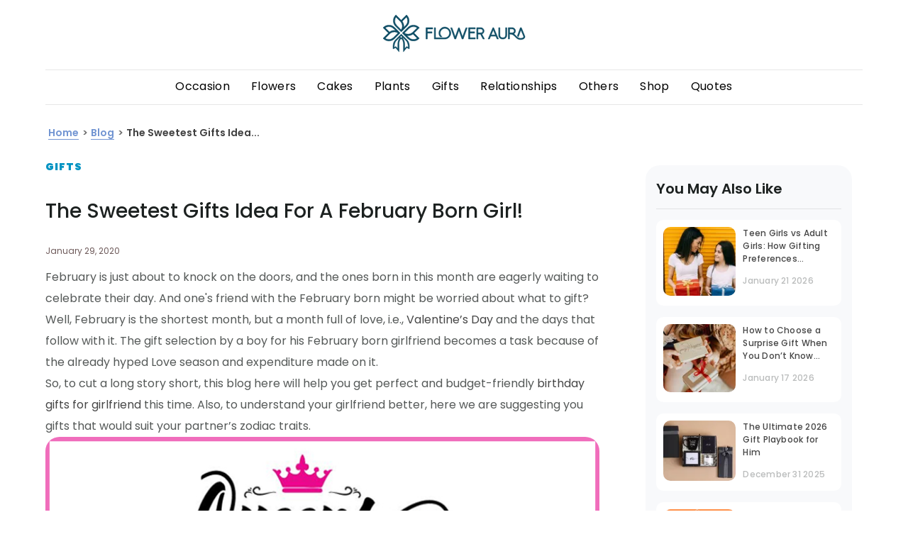

--- FILE ---
content_type: text/html; charset=utf-8
request_url: https://www.floweraura.com/blog/gift-ideas-for-girl-born-in-february
body_size: 79555
content:
<!doctype html><html lang="en" itemscope itemtype="http://schema.org/WebPage"><head><title data-react-helmet="true">The Sweetest Gifts Idea For A February Born Girl!</title><meta data-react-helmet="true" charset="utf-8"/><meta data-react-helmet="true" name="description" content="Well, February is the shortest month, but a month full of love, i.e., Valentine’s Day and the days that follow with it. The gift selection by a boy for his February born girlfriend becomes a task because of the already hyped Love season and expenditure made on it."/><meta data-react-helmet="true" property="og:site_name" content="Floweraura Blog"/><meta data-react-helmet="true" property="article:published_time" content="2020-01-29T16:03:31+00:00"/><meta data-react-helmet="true" property="article:modified_time" content="2020-01-29T14:59:46+00:00"/><meta data-react-helmet="true" property="og:image:width" content="800"/><meta data-react-helmet="true" property="og:image:height" content="400"/><meta data-react-helmet="true" name="twitter:card" content="summary"/><meta data-react-helmet="true" name="twitter:description" content="Well, February is the shortest month, but a month full of love, i.e., Valentine’s Day and the days that follow with it. The gift selection by a boy for his February born girlfriend becomes a task because of the already hyped Love season and expenditure made on it."/><meta data-react-helmet="true" name="twitter:title" content="The Sweetest Gifts Idea For A February Born Girl!"/><meta data-react-helmet="true" name="twitter:image" content="https://imgcdn.floweraura.com/gifts-for-february-born-girl.jpg"/><meta data-react-helmet="true" property="og:title" content="The Sweetest Gifts Idea For A February Born Girl!"/><meta data-react-helmet="true" property="og:description" content="Well, February is the shortest month, but a month full of love, i.e., Valentine’s Day and the days that follow with it. The gift selection by a boy for his February born girlfriend becomes a task because of the already hyped Love season and expenditure made on it."/><meta data-react-helmet="true" property="og:url" content="https://www.floweraura.com/blog/gift-ideas-for-girl-born-in-february"/><meta data-react-helmet="true" property="og:image" content="https://fa-media-prod.s3.ap-south-1.amazonaws.com/home-page/og_tag_logo_fa.jpg"/><meta data-react-helmet="true" property="og:type" content="article"/><link data-react-helmet="true" rel="canonical" href="https://www.floweraura.com/blog/gift-ideas-for-girl-born-in-february"/><link rel="shortcut icon" href="https://imgcdn.floweraura.com/home-page/favicon.ico"/><link rel="preconnect" href="https://dev.visualwebsiteoptimizer.com" crossorigin/><meta name="viewport" content="width=device-width,initial-scale=1,shrink-to-fit=no"/><meta name="theme-color" content="#000000"/><meta name="google-site-verification" content="DHAVAYeNhCkWA65XSxaCf3FvJS5PmIcYOjNCElpvV70"/><link rel="manifest" href="https://imgcdn.floweraura.com/ssr-build/manifest.json"/><link rel="preconnect" href="https://imgcdn.floweraura.com" crossorigin><link rel="preload" href="https://imgcdn.floweraura.com/ssr/static/media/poppins-v15-latin-regular.woff2" as="font" type="font/woff2" crossorigin><script type="text/javascript" id="vwoCode">window._vwo_code||function(){var e=!1,t=window,n=document,i=n.querySelector("#vwoCode"),o="_vwo_965756_settings",r={};try{var s=JSON.parse(localStorage.getItem("_vwo_965756_config"));r=s&&"object"==typeof s?s:{}}catch(e){}var a="session"===r.stT?t.sessionStorage:t.localStorage;code={nonce:i&&i.nonce,use_existing_jquery:function(){return"undefined"!=typeof use_existing_jquery?use_existing_jquery:void 0},library_tolerance:function(){return"undefined"!=typeof library_tolerance?library_tolerance:void 0},settings_tolerance:function(){return r.sT||2e3},hide_element_style:function(){return"{"+(r.hES||"opacity:0 !important;filter:alpha(opacity=0) !important;background:none !important;transition:none !important;")+"}"},hide_element:function(){return performance.getEntriesByName("first-contentful-paint")[0]?"":"string"==typeof r.hE?r.hE:"body"},getVersion:function(){return 2.1},finish:function(t){if(!e){e=!0;var i=n.getElementById("_vis_opt_path_hides");i&&i.parentNode.removeChild(i),t&&((new Image).src="https://dev.visualwebsiteoptimizer.com/ee.gif?a=965756"+t)}},finished:function(){return e},addScript:function(e){var t=n.createElement("script");t.type="text/javascript",e.src?t.src=e.src:t.text=e.text,i&&t.setAttribute("nonce",i.nonce),n.getElementsByTagName("head")[0].appendChild(t)},load:function(e,i){var r=this.getSettings(),s=n.createElement("script");if(i=i||{},r)s.textContent=r,n.getElementsByTagName("head")[0].appendChild(s),t.VWO&&!VWO.caE||(a.removeItem(o),this.load(e));else{var d=new XMLHttpRequest;d.open("GET",e,!0),d.withCredentials=!i.dSC,d.responseType=i.responseType||"text",d.onload=function(){if(i.onloadCb)return i.onloadCb(d,e);200===d.status||304===d.status?_vwo_code.addScript({text:d.responseText}):_vwo_code.finish("&e=loading_failure:"+e)},d.onerror=function(){if(i.onerrorCb)return i.onerrorCb(e);_vwo_code.finish("&e=loading_failure:"+e)},d.send()}},getSettings:function(){try{var e=a.getItem(o);if(!e)return;return e=JSON.parse(e),Date.now()>e.e?void a.removeItem(o):e.s}catch(e){return}},init:function(){if(!(n.URL.indexOf("__vwo_disable__")>-1)){var e,r=this.settings_tolerance();if(t._vwo_settings_timer=setTimeout((function(){_vwo_code.finish(),a.removeItem(o)}),r),"body"!==this.hide_element()){e=n.createElement("style");var s=this.hide_element(),d=s?s+this.hide_element_style():"",c=n.getElementsByTagName("head")[0];e.setAttribute("id","_vis_opt_path_hides"),i&&e.setAttribute("nonce",i.nonce),e.setAttribute("type","text/css"),e.styleSheet?e.styleSheet.cssText=d:e.appendChild(n.createTextNode(d)),c.appendChild(e)}else{e=n.getElementsByTagName("head")[0],(d=n.createElement("div")).style.cssText="z-index: 2147483647 !important;position: fixed !important;left: 0 !important;top: 0 !important;width: 100% !important;height: 100% !important;background: white !important;",d.setAttribute("id","_vis_opt_path_hides"),d.classList.add("_vis_hide_layer"),e.parentNode.insertBefore(d,e.nextSibling)}var _=window._vis_opt_url||n.URL,l="https://dev.visualwebsiteoptimizer.com/j.php?a=965756&u="+encodeURIComponent(_)+"&vn=2.1";-1!==t.location.search.indexOf("_vwo_xhr")?this.addScript({src:l}):this.load(l+"&x=true")}}},t._vwo_code=code,code.init()}()</script><style data-href="/static/css/108.8287ba58.chunk.css">/* purgecss start ignore */

.slide-pane {
  display: flex;
  flex-direction: column;
  background: #fff;
  min-width: 100px;
  height: 100%;
  box-shadow: 0 8px 8px rgba(0,0,0,0.5);
  transition: transform 0.5s;
  will-change: transform;
}

.slide-pane:focus {
  outline-style: none;
}

.slide-pane_from_right {
  margin-left: auto;
  transform: translateX(100%);
}

.slide-pane_from_right.ReactModal__Content--after-open {
  transform: translateX(0%);
}

.slide-pane_from_right.ReactModal__Content--before-close {
  transform: translateX(100%);
}

.slide-pane_from_left {
  margin-right: auto;
  transform: translateX(-100%);
}

.slide-pane_from_left.ReactModal__Content--after-open {
  transform: translateX(0%);
}

.slide-pane_from_left.ReactModal__Content--before-close {
  transform: translateX(-100%);
}

.slide-pane_from_bottom {
  height: 90vh;
  margin-top: 10vh;
  transform: translateY(100%);
}

.slide-pane_from_bottom.ReactModal__Content--after-open {
  transform: translateY(0%);
}

.slide-pane_from_bottom.ReactModal__Content--before-close {
  transform: translateY(100%);
}

.slide-pane__overlay {
  position: fixed;
  top: 0px;
  left: 0px;
  right: 0px;
  bottom: 0px;
  background-color: rgba(0,0,0,0);
}

.slide-pane__overlay.ReactModal__Overlay--after-open {
  background-color: rgba(0,0,0,0.3);
  transition: background-color 0.5s;
}

.slide-pane__overlay.ReactModal__Overlay--before-close {
  background-color: rgba(0,0,0,0);
}

.slide-pane__header {
  display: flex;
  flex: 0 0 64px;
  align-items: center;
  background: #ebebeb;
  height: 64px;
  border-bottom: 1px solid rgba(0,0,0,0.1);
}

.slide-pane__title-wrapper {
  display: flex;
  flex: 1 1;
  flex-direction: column;
  margin-left: 32px;
  min-width: 0;
}

.slide-pane .slide-pane__title {
  font-size: 18px;
  font-weight: normal;
  max-width: 80%;
  white-space: nowrap;
  overflow: hidden;
  text-overflow: ellipsis;
  margin: 0;
  padding: 0;
}

.slide-pane__close {
  margin-left: 24px;
  padding: 16px;
  opacity: 0.7;
  cursor: pointer;
}

.slide-pane__close svg {
  width: 12px;
  padding: 0;
}

.slide-pane__content {
  position: relative;
  overflow-y: auto;
  padding: 24px 32px;
  flex: 1 1 auto;
}

.slide-pane__subtitle {
  font-size: 12px;
  margin-top: 2px;
}

/* purgecss end ignore */

/* purgecss start ignore */

.react-calendar {
  width: 350px;
  max-width: 100%;
  background: white;
  border: 1px solid #a0a096;
  font-family: Arial, Helvetica, sans-serif;
  line-height: 1.125em;
}

.react-calendar,
.react-calendar *,
.react-calendar *:before,
.react-calendar *:after {
  box-sizing: border-box;
}

.react-calendar button {
  margin: 0;
  border: 0;
  outline: none;
}

.react-calendar button:enabled:hover {
  cursor: pointer;
}

.react-calendar__navigation {
  height: 44px;
  margin-bottom: 1em;
}

.react-calendar__navigation button {
  min-width: 44px;
  background: none;
}

.react-calendar__navigation button:enabled:hover,
.react-calendar__navigation button:enabled:focus {
  background-color: #e6e6e6;
}

.react-calendar__navigation button[disabled] {
  background-color: #f0f0f0;
}

.react-calendar__month-view__weekdays {
  text-align: center;
  text-transform: uppercase;
  font-weight: bold;
  font-size: 0.75em;
}

.react-calendar__month-view__weekdays__weekday {
  padding: 0.5em;
}

.react-calendar__month-view__weekNumbers {
  font-weight: bold;
}

.react-calendar__month-view__weekNumbers .react-calendar__tile {
  display: flex;
  align-items: center;
  justify-content: center;
  font-size: 0.75em;
  padding: calc(0.75em / 0.75) calc(0.5em / 0.75);
}

.react-calendar__month-view__days__day--weekend {
  color: #d10000;
}

.react-calendar__month-view__days__day--neighboringMonth {
  color: #757575;
}

.react-calendar__year-view .react-calendar__tile,
.react-calendar__decade-view .react-calendar__tile,
.react-calendar__century-view .react-calendar__tile {
  padding: 2em 0.5em;
}

.react-calendar__tile {
  max-width: 100%;
  text-align: center;
  padding: 0.75em 0.5em;
  background: none;
}

.react-calendar__tile:disabled {
  background-color: #f0f0f0;
}

.react-calendar__tile:enabled:hover,
.react-calendar__tile:enabled:focus {
  background-color: #e6e6e6;
}

.react-calendar__tile--hasActive {
  background: #76baff;
}

.react-calendar__tile--hasActive:enabled:hover,
.react-calendar__tile--hasActive:enabled:focus {
  background: #a9d4ff;
}

.react-calendar__tile--active {
  background: #006edc;
  color: white;
}

.react-calendar__tile--active:enabled:hover,
.react-calendar__tile--active:enabled:focus {
  background: #1087ff;
}

.react-calendar--selectRange .react-calendar__tile--hover {
  background-color: #e6e6e6;
}

/* purgecss end ignore */

</style><style data-href="/static/css/main.794145a9.chunk.css">/* purgecss start ignore */

.latest_update{
}

.latest_text{
  background-color: #ff5f5d;
  font-family: Poppins, sans-serif;
  color: #fff;
  padding: 9px 12px;
  border-bottom: 3px solid #c10506;
}

.latest_text p{
  font-size: 14px;
  font-weight: 500;
}

.latest_text p a{
  margin-left: 3px;
  color: #fff;
  border-bottom: 1px solid #fff;
}

span.latestUpdate a {
  display: inline-block;
}

@media only screen and (min-width:767px){
  .latest_update{
    text-align: center;
  }

  .latest_text{
    border-bottom: 0;
  }

  .latest_text p{
    font-size: 18px;
    padding-bottom: 0;
  }

  .latest_text p a{
    border-radius: 3px;
    box-shadow: 0 3px 6px 0 rgba(0,0,0,0.16);
    background-color: #fff;
    display: inline-block;
    padding: 3px 12px;
    font-weight: 600;
    line-height: 1.21;
    margin-left: 20px;
    font-size: 14px;
    text-align: center;
    color: #ff5f5d;
    font-size: 14px;
  }

  .latest_text p span.latestUpdte a{
    background: none;
    box-shadow: none;
    border-radius: 0;
    border: 0;
    color: #fff;
    text-decoration: underline;
    font-weight: 600;
    margin: 0;
    font-size: 18px;
    padding: 0;
    margin-left: 4px;
  }
}

/* purgecss end ignore */
/* purgecss start ignore */

.ReactModal__Body--open .ReactModalPortal .slide-pane__overlay {
  z-index: 999999;
}

.ReactModal__Body--open .ReactModalPortal .ReactModal__Overlay {
  background-color: rgba(0, 0, 0, 0.5) !important;
  overflow: auto;
}

.ReactModal__Body--open
    .ReactModalPortal
    .ReactModal__Overlay:not(.slide-pane__overlay) {
  z-index: 9999;
}

.ReactModal__Body--open
    .ReactModalPortal
    .ReactModal__Overlay.addon-sliding-pane {
  overflow: unset;
}

.unlockBannerHead {
  /* position: fixed; */
  /* bottom: 0px !important; */
  /* top: auto !important; */
  position: absolute;
  top: 50px !important;
  left: 0px !important;
  bottom: auto;
  right: 0px !important;
  border: 0px;
  background: rgb(255, 255, 255);
  overflow: auto;
  border-radius: 4px;
  outline: none;
  padding: 0px;
  width: 450px;
  margin: 0px auto;
  border-radius: 5px;
}

.ReactModal__Content {
}

.headerModal {
  position: relative;
}

.headerModal span {
  display: inline-block;
  padding: 8px;
  background: url(https://imgcdn.floweraura.com/ssr-build/static/media/city-sprite.adeb607a.png)
        no-repeat -217px -162px;
  position: absolute;
  right: 9px;
  z-index: 99;
  bottom: 91px;
  cursor: pointer;
}

.city_modal_top {
  text-align: center;
}

/*City-popup*/

#block-block-51 .faster-icon-overlay,
#block-block-52 .faster-icon-overlay {
  position: fixed;
  background-color: rgba(0, 0, 0, 0.5);
  width: 100%;
  height: 100%;
  top: 0;
  left: 0;
  right: 0;
  bottom: 0;
  z-index: 9999;
}

div#block-custom-meta-data-fa-city-list-popup > h2 {
  display: none;
}

.second-step-overlay {
  position: fixed;
  width: 100%;
  top: 0;
  z-index: 9999;
  height: 100%;
}

.second-step-overlay .select-city-div {
  width: 100% !important;
  height: 100% !important;
  top: 0 !important;
  height: 100%;
  overflow: auto !important;
}

.second-step .text-heading,
.second-step .text-inner {
  display: none;
}

.second-step .back {
  text-align: left;
  margin: 15px 0 0 15px;
  margin-bottom: 0px;
  color: #000000;
  margin-bottom: 10px;
  background: url(https://imgcdn.floweraura.com/ssr-build/static/media/city-sprite.adeb607a.png)
        no-repeat;
  font-size: 0;
  padding: 10px 0 20px 0;
  width: 20px;
  background-position: -255px -155px;
}

.select-city-div-first p:last-child {
  margin-top: 25px;
  padding-bottom: 15px;
  color: #6ca01c;
  text-align: center;
}

.ui-autocomplete {
  position: fixed !important;
  z-index: 9999;
  width: 288px !important;
  border-radius: 0;
  margin-top: 0px;
}

.ui-autocomplete li.ui-menu-item {
  display: block;
  font-size: 14px;
  line-height: 35px;
  border-bottom: 1px solid #e7e7e7;
}

.ui-autocomplete li.ui-menu-item a {
  padding-left: 15px;
}

.ui-autocomplete li.ui-menu-item a.ui-state-focus {
  background: #efefef !important;
  display: block;
  border: none;
  border-radius: 0;
  border: none !important;
}

.select-city-wrap-start p.text-inner {
  /* font-size: 14px; */
  /* color: #000; */
  /* font-weight: normal; */
  text-align: center;
  max-width: 485px;
  margin: 0 auto;
  padding-bottom: 25px;
  font-family: Poppins, sans-serif;
  font-size: 10px;
  font-weight: 400;
  font-stretch: normal;
  font-style: normal;
  line-height: 1.2;
  letter-spacing: normal;
  /* text-align: left; */
  color: #888888;
}

.select-city-wrapper .text-inner {
  font-size: 20px;
  color: #000;
  text-align: left;
  max-width: 485px;
  margin: 0 auto;
}

.select-city-wrapper .select-city-div {
  background: #ffffff;
  margin: 0 auto;
  top: 5%;
  border-radius: 5px;
  text-align: center;
  width: 96%;
  position: relative;
  opacity: 1 !important;
  overflow: hidden;
  padding: 0;
}

.select-city-wrapper .select-city-div .close-btn {
  background: url(https://imgcdn.floweraura.com/ssr-build/static/media/city-sprite.adeb607a.png)
        no-repeat -217px -162px;
  font-size: 0;
  position: absolute;
  right: 20px;
  height: 11px;
  width: 11px;
  cursor: pointer;
  top: 20px;
}

.select-city-wrapper .select-city-div .modal-header {
  text-align: center;
  margin-bottom: 20px;
  padding-top: 30px;
}

.select-city-wrapper .select-city-div .modal-header .modal-heading {
  font-size: 22px;
  color: #333;
  font-weight: 600;
  margin: 0;
}

.select-city-wrapper .select-city-div .modal-header .modal-subheading {
  font-size: 13px;
  color: #999;
  margin: 10px 0 0;
}

.select-city-wrapper .select-city-div .modal-header .modal-subheading strong {
  color: #333;
}

#select-your-city-input,
#select-your-city-input-old {
  height: 50px !important;
  background: url(https://imgcdn.floweraura.com/ssr-build/static/media/search.310264c6.png)
        no-repeat right #f5f5f5;
  /* border-radius: 4px; */
  border: 0 none;
  position: relative;
  height: 40px;
  width: 100%;
  margin: 0 auto;
  padding: 6px 12px;
  /* border-bottom: 2px solid #c7d8b0; */
  font-size: 16px;
  border-radius: 6px;
  box-shadow: 0 3px 6px 0 rgba(0, 0, 0, 0.16);
  background-color: #ffffff;
  background-position: 96%;
  text-transform: capitalize;
}

#select-your-city-input:focus,
#select-your-city-input-old:focus {
  outline: none;
}

.row {
  margin: 0 -15px;
}

/* Popular cities */

.popular-cities {
  /* background-color: #efefef; */
  padding: 10px 30px 10px;
  /* text-align: center; */
}

.popular-cities h2 {
  /* font-size: 16px;
    color: #181818;
    margin: 0;
    font-weight: 600; */
  font-family: Poppins, sans-serif;
  font-size: 16px;
  font-weight: 400;
  font-stretch: normal;
  font-style: normal;
  line-height: 1.19;
  letter-spacing: normal;
  text-align: left;
  color: #000000;
  padding: 10px !important;
}

.popular-cities .city-list ul {
  padding: 0;
  /* margin: 0; */
  margin-bottom: 14px;
  width: 100%;
}

.popular-cities .city-list li {
  list-style: none;
  display: inline-block;
  margin: 5px 7px;
  text-align: center;
}

.popular-cities .city-list li i {
  width: 61px;
  height: 61px;
  display: inline-block;
  cursor: pointer;
  transform: scale(0.8);
  margin: 0 0 0 8px;
}

.bangalore {
  background: url(https://imgcdn.floweraura.com/ssr-build/static/media/bangaluru.2c31d3b6.png)
        no-repeat;
  /* no-repeat 0 0; */
}

/* .bangalore:hover {
    background-position: 0 -70px;
} */

.delhi {
  background: url(https://imgcdn.floweraura.com/ssr-build/static/media/delhi.92b2b3f5.png)
        no-repeat;
  /* no-repeat -140px 0; */
}

/* .delhi:hover {
    background-position: -140px -70px;
} */

.mumbai {
  background: url(https://imgcdn.floweraura.com/ssr-build/static/media/mumbai.44a5e67c.png)
        no-repeat;
  /* no-repeat 0 -140px; */
}

/* .mumbai:hover {
    background-position: 0 -210px;
} */

.hyderbad {
  background: url(https://imgcdn.floweraura.com/ssr-build/static/media/hydrabad.3cc20249.png)
        no-repeat;
  /* no-repeat -281px 0; */
}

/* .hyderbad:hover {
    background-position: -281px -70px;
} */

.pune {
  background: url(https://imgcdn.floweraura.com/ssr-build/static/media/pune.1713f97c.png)
        no-repeat;
  /* no-repeat -70px -140px; */
}

/* .pune:hover {
    background-position: -70px -210px;
} */

.chennai {
  background: url(https://imgcdn.floweraura.com/ssr-build/static/media/channai.e20959a4.png)
        no-repeat;
  /* no-repeat -70px 0; */
}

/* .chennai:hover {
    background-position: -70px -70px;
} */

.kolkata {
  background: url(https://imgcdn.floweraura.com/ssr-build/static/media/kolkata.58a48e6d.png)
        no-repeat;
  /* no-repeat -351px 0; */
}

/* .kolkata:hover {
    background-position: -351px -70px;
} */

.gurugram {
  background: url(https://imgcdn.floweraura.com/ssr-build/static/media/gurugram.bb7a4dcc.png)
        no-repeat;
  /* no-repeat -210px 0; */
}

/* .gurugram:hover {
    background-position: -210px -69px;
} */

.noida {
  background: url(https://imgcdn.floweraura.com/ssr-build/static/media/noida.93c1c7a5.png)
        no-repeat;
  /* no-repeat -139px -139px; */
}

/* .noida:hover {
    background-position: -139px -209px;
} */

/* .unlockBannerHead
    .city_modal_bottom
    .popular-cities
    .city-list
    li
    i:hover
    ~ span {
        font-family: Poppins, sans-serif;
        
       
        color: #333333;
} */

.lucknow {
  background: url(https://imgcdn.floweraura.com/ssr-build/static/media/lucknow.6804371f.png)
        no-repeat;
  /* no-repeat -421px 0; */
}

/* .lucknow:hover {
    background-position: -421px -70px;
} */

.fa-stats {
  font-size: 11px;
  text-align: left;
  padding: 20px 10px;
  color: #999;
}

.fa-stats ul {
  padding: 0 15px;
  margin: 0;
  display: flex;
}

.fa-stats ul li {
  list-style: none;
  width: 33.33%;
  padding: 0 15px;
  font-size: 12px;
  position: relative;
}

.fa-stats ul li:last-child {
  padding-right: 0;
}

.fa-stats ul li::before {
  content: "";
  width: 4px;
  height: 4px;
  display: inline-block;
  position: absolute;
  background-color: #6ca01c;
  border-radius: 50%;
  top: 7px;
  left: 3px;
}

.fa-stats ul li span {
  color: #000;
  font-weight: 600;
}

.bottom-grey {
  color: #6ca01c;
  font-size: 13px;
  text-align: center;
  width: 100%;
}

.white-bg {
  background-color: #fff;
}

.city-page-wrapper {
  padding: 15px;
}

.city-page-wrapper .header {
  margin-bottom: 30px;
}

.city-page-wrapper .header .icon-back {
  width: 16px;
  height: 16px;
  /* background: url("../../../../components/Pages/ProductPage/images/city-sprite.png") no-repeat -258px -158px; */
  display: block;
}

.scrolling-wrapper {
  display: flex;
  flex-wrap: nowrap;
  overflow-x: auto;
  -webkit-overflow-scrolling: touch;
}

.scrolling-wrapper::-webkit-scrollbar {
  display: none;
}

.scrolling-wrapper .card {
  flex: 0 0 auto;
}

.all-city-list {
  display: none;
}

.first-step.fsAddHide {
  display: none !important;
}

.second-step.ssAddShow {
  display: block !important;
}

/*City-popup end*/

.city_modal_bottom {
  /* margin: 20px 0 0; */
  /* background-color: #f8f8f8; */
}

.popular_allCItys {
  /* margin: 0 -15px; */
}

.popular_allCItys .popular-cities {
  margin: 0;
}

.back_button {
  position: relative;
}

.back_button span {
  display: none;
}

.searchCityOnKey {
  text-align: center;
}

.city_modal_top.select-city-wrap-start .text-heading {
  /* font-size: 24px; */
  /* color: #181818; */
  font-weight: normal;
  margin-top: 30px;
  text-align: center;
  padding-bottom: 10px;
  font-family: Poppins, sans-serif;
  font-size: 20px;
  font-weight: 400;
  font-stretch: normal;
  font-style: normal;
  line-height: 1.2;
  letter-spacing: normal;
  /* text-align: left; */
  color: #333333;
}

.popular-cities .city-list li p {
  padding-bottom: 10px;
  cursor: pointer;
}

.popular-cities .city-list li span {
  display: block;
  font-weight: 400;
  font-size: 14px;
  font-family: Poppins, sans-serif;
  /* font-size: 16px; */
  margin-top: -5px;
  /* color: #666666; */
  color: #181818;
  text-transform: capitalize;
  font-stretch: normal;
  font-style: normal;
  line-height: 1.21;
  letter-spacing: normal;
  text-align: center;
}

.filter_City_Result {
  text-align: left;
  width: 66%;
  margin: 0 auto;
  position: absolute;
  background: #fff;
  left: 0%;
  right: 0%;
  z-index: 99;
  /* top: 95px; */
  overflow: auto;
  padding: 0px;
  /* height: 390px; */
  max-height: 390px;
}

.filter_City_Result li {
  padding: 7px 13px;
  /* border-top: 1px solid #ddd; */
  border-bottom: 1px solid #ddd;
  border-left: 1px solid #a1a1a1;
  border-right: 1px solid #a1a1a1;
  color: #181818;
  font-weight: 400;
  font-family: Poppins, sans-serif;
  font-size: 12px;
  cursor: pointer;
}

.search_box_wrapper .filter_City_Result li {
  /* border-bottom: 1px solid #ddd;
    border-left: 1px solid #a1a1a1;
    border-right: 1px solid #a1a1a1; */
  border-bottom: 1px solid #F4F7F8;
}

.search_box_wrapper .filter_City_Result li:hover {
  background-color: #F4F7F8;
  color: #606463;
}

.search_box_wrapper .filter_City_Result li:last-child {
  /* border-bottom: 1px solid #a1a1a1 !important;
    border-left: 1px solid #a1a1a1 !important;
    border-right: 1px solid #a1a1a1 !important;
    border-radius: 0px 0px 5px 5px !important; */
}

.filter_City_Result li:first-child {
  /* border-top: 1px solid #a1a1a1 !important;
    border-left: 1px solid #a1a1a1;
    border-right: 1px solid #a1a1a1;
    border-radius: 5px !important;
    border-radius: 5px 5px 0px 0px !important; */
}

.bottom-grey,
.smile-tag {
  background-color: #efefef;
  color: #6ca01c;
  font-size: 13px;
  text-align: center;
  width: 100%;
  padding: 16px;
  bottom: 0;
}

.select-city-top-desktop .text-heading {
  /* font-size: 22px;
    color: #333;
    font-weight: 600; */
  margin: 0;
  padding-top: 20px;
  /* text-align: center; */
  font-family: Poppins, sans-serif;
  font-size: 30px;
  font-weight: 400;
  font-stretch: normal;
  font-style: normal;
  line-height: 1.2;
  letter-spacing: normal;
  text-align: left;
  color: #000000;
}

.select-city-top-desktop .text-inner {
  /* font-size: 13px;
    color: #666;
    margin: 0 auto; */
  /* text-align: center; */
  font-family: Poppins, sans-serif;
  font-size: 16px;
  font-weight: 400;
  font-stretch: normal;
  font-style: normal;
  line-height: 1.19;
  letter-spacing: normal;
  text-align: left;
  color: #888888;
}

@supports (-webkit-touch-callout: none) {
  /* CSS specific to iOS devices */

  .filter_City_Result {
    overflow: visible;
    overflow: initial;
  }
}

@media only screen and (max-width: 460px) {
  .selectCity {
    background: none !important;
    box-shadow: none !important;
    border-radius: 10px !important;
    border: solid 1px #dcdcdc !important;
    background-color: #ffffff !important;
  }

  .unlockBannerHead {
    /* top: auto !important;
        position: fixed;
        bottom: 0px !important; */
    right: 0px !important;
    top: 0px !important;
    width: auto;
    margin: 0px;
    /* border-radius: 0px; */
    border-top-left-radius: 10px;
    border-top-right-radius: 10px;
  }

  .headerModal {
    position: unset;
  }

  .popular-cities {
    padding: 0px 10px;
    margin-top: 20px;
    text-align: left;
  }

  .popular-cities .city-list ul {
    overflow: scroll;
    white-space: nowrap;
  }

  .popular-cities .city-list li {
    margin: 5px 5px;
    margin-right: 5px;
  }

  #select-your-city-input,
    #select-your-city-input-old {
    width: 90%;
  }

  .filter_City_Result {
    /* width: 75%; */
    /* left: 5%; */
    width: 90%;
    /* top: 21%; */
    height: auto;
    max-height: 250px;
    min-height: 150px;
    overflow: scroll;
  }

  .select-city-footer-desktop {
    display: none;
  }

  .all-city-list {
    display: block;
  }

  .all-city-list p {
    font-weight: 600;
    margin-top: 20px;
    text-align: left;
    padding-left: 12px;
    color: #181818;
    font-size: 16px;
  }

  .all-city-list ul {
    padding: 0;
    margin: 0;
    overflow: auto;
  }

  .all-city-list ul li {
    list-style-type: none;
    font-size: 15px;
    color: #464646;
    margin-bottom: 20px;
    text-align: left;
    margin-left: 16px;
  }

  .select-city-top-desktop {
    display: none;
  }

  .headerModal span {
    top: 20px;
  }

  .searchCityOnKey {
    padding-top: 35px;
  }

  .back_button span {
    display: inline-block;
    padding: 8px 10px;
    background: url(https://imgcdn.floweraura.com/ssr-build/static/media/city-sprite.adeb607a.png)
            no-repeat;
    position: absolute;
    left: 15px;
    top: -2px;
    background-position: -255px -158px;
    z-index: 99;
  }
}

@media only screen and (min-width: 767px) {
  .searchCityOnKey .filter_City_Result {
    height: auto;
    position: fixed;
    width: 350px;
    left: 14%;
  }

  .ReactModal__Content[aria-label="reviewModal"] {
    right: 0 !important;
    top: 40% !important;
    margin: 0px auto !important;
    width: 300px;
    min-height: 30px;
    bottom: auto !important;
  }

  .review-list .rating-desc .readMore,
    .closeBtnReview button {
    cursor: pointer;
  }
}

.city-modal-upperContent {
  padding: 15px 30px 10px;
}

@media only screen and (min-width: 767px) {
  .unlockBannerHead {
    width: 690px;
  }

  .city_modal_bottom {
    background-color: #f8f8f8;
  }
}

/* Large devices (laptops/desktops, 992px and up) */

@media only screen and (min-width: 992px) {
  .unlockBannerHead {
    width: 900px;
  }

  .city_modal_bottom {
    background-color: #f8f8f8;
  }

  .popular-cities .city-list li {
    /* margin: 9px 15px; */
    padding: 6px 9px;
  }
}

.small-line-carousel-citypopup {
  margin: auto;
  width: 40px;
  border: solid 1px #0E4D65;
}

.localized-product {
  margin: 30px 0 10px 0;
  height: 19px;
  font-family: Poppins, sans-serif;
  font-size: 16px;
  font-weight: 400;
  font-stretch: normal;
  font-style: normal;
  line-height: 1.19;
  letter-spacing: normal;
  text-align: center;
  color: #000000;
}

.We-Avail-you {
  margin: 10px 0 30px 0;
  height: 17px;
  font-family: Poppins, sans-serif;
  font-size: 14px;
  font-weight: 400;
  font-stretch: normal;
  font-style: normal;
  line-height: 1.21;
  letter-spacing: normal;
  text-align: center;
  color: #888888;
}

.city_modal_image_carousel {
  width: 610px;
  /* width: 333px; */
}

.searchResults {
  display: none;
}

@media only screen and (max-width: 600px) {
  .hideforMobView {
    display: none;
  }

  .searchResults {
    display: block !important;
    font-size: 12px;
    font-weight: normal;
    font-stretch: normal;
    font-style: normal;
    line-height: 1.17;
    letter-spacing: normal;
    text-align: left;
    color: #888888;
  }

  .filter_City_Result_mobile li {
    padding: 12px 0px;
    border-top: 0px !important;
    border-bottom: 1px solid #dcdcdc;
    border-left: 0px;
    border-right: 0px;
    color: #181818;
    font-weight: 400;
    font-family: Poppins, sans-serif;
    font-size: 16px;
    cursor: pointer;
  }

  /* .filter_City_Result li {
        padding: 12px 0px;
        border-top: 0px !important;
        border-bottom: 1px solid #dcdcdc;
        border-left: 0px;
        border-right: 0px;
        color: #181818;
        font-weight: normal;
        font-family: Poppins, sans-serif;
        font-size: 16px;
        cursor: pointer;
    } */

  .filter_City_Result_mobile li:last-child {
    border-bottom: 1px solid #dcdcdc;
    border-left: 0px;
    border-right: 0px;
    border-radius: 0px;
  }

  /* .filter_City_Result_mobile li:first-child {
        border-top: 0px ;
        border-left: 0px;
        border-right: 0px;
        border-radius: 0px;
        border-radius: 0px;
    } */

  .city-modal-upperContent {
    padding: 0;
  }

  :-ms-input-placeholder {
    font-family: Poppins, sans-serif !important;
    font-size: 14px !important;
    font-weight: 400;
    font-stretch: normal;
    font-style: normal;
    line-height: 1.21;
    letter-spacing: 0.7px;
    text-align: left;
    color: #888888;
  }

  ::placeholder {
    font-family: Poppins, sans-serif !important;
    font-size: 14px !important;
    font-weight: 400;
    font-stretch: normal;
    font-style: normal;
    line-height: 1.21;
    letter-spacing: 0.7px;
    text-align: left;
    color: #888888;
  }

  .popular-cities h2 {
    font-size: 16px;
    color: #181818;
    margin: 0;
    font-weight: 600;
    font-family: Poppins, sans-serif;
    font-size: 12px;
    font-weight: 400;
    font-stretch: normal;
    font-style: normal;
    line-height: 1.17;
    letter-spacing: normal;
    text-align: center;
    color: #888888;
    padding-bottom: 15px;
  }

  .city_modal_bottom {
    margin: 20px 0 0;
  }

  .carousel_for_maxsize {
    display: contents !important;
  }

  .city_modal_image_carousel {
    display: none;
  }

  .locationImage {
    display: none;
  }

  .popular-cities .city-list li p {
    padding: 10px 4px;
    border-radius: 6px;
    box-shadow: 0 3px 6px 0 rgba(0, 0, 0, 0.16);
    background-color: #ffffff;
  }
}

.popular-cities .city-list li:hover {
  border-radius: 6px;
  box-shadow: 0 3px 6px 0 rgba(0, 0, 0, 0.16);
  background-color: #ffffff;
}

.locationImage img {
  position: absolute;
  right: 37px;
  margin: 24px 0 0 0;
  width: 150px;
}

@media screen and (max-width: 900px) and (min-width: 760px) {
  .We-Avail-you {
    font-size: 12px;
  }

  .locationImage img {
    margin-top: 34px;
    width: 78px;
  }

  .select-city-top-desktop .text-heading {
    font-size: 19px;
  }

  .select-city-top-desktop .text-inner {
    font-size: 12px;
  }

  .headerModal span {
    bottom: 70px;
  }

  .popular-cities .city-list li {
    margin: 5px 2px;
  }

  .popular-cities {
    padding: 10px 20px 10px;
  }

  .carousel_contents {
    bottom: 25px !important;
  }

  .city_modal_image_carousel {
    /* width: 270px; */
    width: 514px;
  }

  /* .carousel-container {
        height: 381px !important;
    } */
}

/* Medium devices (landscape tablets, 768px and up) */

@media only screen and (min-width: 768px) {
  .fetch_results_for_citypopup {
    left: 28% !important;
    width: 293px !important;
  }
}

/* Large devices (laptops/desktops, 992px and up) */

@media only screen and (min-width: 992px) {
  .fetch_results_for_citypopup {
    left: 10% !important;
  }
}

/* Extra large devices (large laptops and desktops, 1200px and up) */

@media only screen and (min-width: 1200px) {
  .filter_City_Result {
    left: 0px !important;
  }

  .fetch_results_for_citypopup {
    left: 103px !important;
    width: 290px !important;
  }
}

.carousel_for_maxsize {
  display: flex;
}

.carousel_contents {
  position: absolute;
  padding: 0 22px;
  bottom: 45px;
}

.slider .animated {
  display: block;
}

/* .carousel-container {
    height: 450px;
} */

/* .react-multi-carousel-dot-list {
    bottom: 10px;
} */

.react-multi-carousel-dot--active button {
  background: #0E4D65;
}

.localized-product-small {
  margin: 30px 0 10px 0;
  height: 19px;
  font-family: Poppins, sans-serif;
  font-size: 12px;
  font-weight: 400;
  font-stretch: normal;
  font-style: normal;
  line-height: 1.19;
  letter-spacing: normal;
  text-align: start;
  color: #000000;
}

.We-Avail-you-small {
  margin: 10px 0 30px 0;
  height: 17px;
  font-family: Poppins, sans-serif;
  font-size: 12px;
  font-weight: 400;
  font-stretch: normal;
  font-style: normal;
  line-height: 1.21;
  letter-spacing: normal;
  text-align: start;
  color: #888888;
}

.small-line-carousel-citypopup-small {
  width: 40px;
  border: solid 1px #0E4D65;
}

.carousel_contents_small {
  padding: 0 10px;
  background: rgb(248, 248, 248);
  border-bottom-right-radius: 6px;
  border-top-right-radius: 6px;
}

.react-multi-carousel-dot button {
  width: 8px;
  height: 8px;
  border: none;
}

.popular_city_list {
  font-family: Poppins, sans-serif;
  font-size: 16px;
  font-weight: 400;
  font-stretch: normal;
  font-style: normal;
  line-height: 1.19;
  letter-spacing: normal;
  text-align: left;
  color: #333333;
}

/* 
@media only screen and (min-width: 768px) {
    .mobilecitypopup{
       display: none;
    }
}


@media only screen and (max-width: 767px) {
    .desktopcitypopup {
      display: none;
    }
    .mobilecitypopup{
        display: block;
     }
} */

.overlay_slider {
  overflow: unset !important;
}

.bottomSlidePane {
  margin-top: 22vh !important;
  /* transform: translateY(18%) !important; */
  /* height: 200px; */
}

@media screen and (max-width: 411px) and (min-width: 380px) {
  .bottomSlidePane {
    margin-top: 32vh !important;
  }
}

@media screen and (max-width: 414px) and (min-width: 412px) {
  .bottomSlidePane {
    margin-top: 33vh !important;
  }
}

@media screen and (min-width: 414px) and (max-width: 450px) {
  .bottomSlidePane {
    margin-top: 26vh !important;
  }
}

@media screen and (max-width: 375px) and (min-width: 400px) {
  .bottomSlidePane {
    margin-top: 62vh !important;
  }
}

@media screen and (max-width: 320px) {
  .bottomSlidePane {
    margin-top: 13vh !important;
  }
}

/* 

    @media screen and (max-width: 411px), 
    screen and (max-height: 823px) {
        .bottomSlidePane {
            margin-top: 60% !important;
        }

} */

/* PRS : from ProductPage/index.css */

.small-pane .slide-pane_from_bottom{
  transition:all ease 10s;
}

.addon_slide_pane.slide-pane_from_bottom{
  margin-top: 0px;
  bottom: 0;
}

.slide-pane_from_bottom{
  margin-top: 0px !important;
  bottom: 0;
}

/* PRS - self written */

.slide-pane.slide-pane_from_bottom.bottomSlidePane.slide-pane_bottom{
  margin-top: 32vh !important;
}

/* PRS : from UI/Product/Addon/index.css */

.slide-pane__content {
  padding: 0px !important;
  overflow-y: hidden;
}

.slide-pane__header { display: none !important;
}

/* PRS : from ProductPage/index.css */

.slide-pane_from_bottom {
  height: 100% !important;
}

.slide-pane__overlay.ReactModal__Overlay--after-open { z-index: 999999;
}

/* purgecss end ignore */
  
/* purgecss start ignore */

.topBarHeader.cityStripHidden .cityToolTip, .internationalProduct .headroom-wrapper .header-inner .right-section .cityToolTip {
  visibility: hidden;
}

.autosearchmodal{
  display: none;
}

.header-main .search-bar .react-search-box span.enter-search{
  position: absolute;
  background-image: url(https://imgcdn.floweraura.com/ssr-build/static/media/enter-search.8d0c4e4e.png);
  background-repeat: no-repeat;
  width: 24px;
  height: 24px;
  right: 18px;
  top: 17px;
  cursor: pointer;
}

.search-dropdown {
  position: relative;
}

.search-ui-dropdown{
  padding: 12px;
  width: 100%;
  margin: auto;
  background: #ffffff;
  position: absolute;
  top: 47px;
  right: 0px;
  z-index: 99;
  border-bottom-left-radius: 16px;
  border-bottom-right-radius: 16px;
  box-shadow: 0 4px 10px rgba(0, 0, 0, 0.1);
  max-height: 530px;
  overflow-y: auto;
  scroll-behavior: smooth;
}

.search-ui-dropdown::-webkit-scrollbar {
  width: 8px;
}

.search-ui-dropdown::-webkit-scrollbar-track {
  background: #f0f0f0;
  border-radius: 5px;
  margin-bottom: 20px;
}

.search-ui-dropdown::-webkit-scrollbar-thumb {
  background-color: #5EA1AC;
  border-radius: 10px;
  border: 2px solid #f0f0f0;
}

.search-ui-dropdown::-webkit-scrollbar-thumb:hover {
  background-color: #555;
}

.search-ui-dropdown::-webkit-scrollbar-button {
  display: none;
}

.search-ui-box h2 {
  font-family: Poppins, sans-serif;
  font-style: normal;
  font-weight: 500;
  font-size: 12px;
  line-height: 14px;
  color: #8D908F;
  padding-bottom: 12px;
}

.search-ui-box .search-ui-inner {
  margin-top: 0;
}

.search-ui-box .search-ui-inner ul{
  list-style: none;
  padding: 0;
  margin: 0;
  display: flex;
  flex-wrap: wrap;
  grid-gap: 10px;
  gap: 10px;
}

.search-ui-box .search-ui-inner ul.result-list{
  border: 1px solid #E6EDF0;
  flex-direction: column;
  border-radius: 8px;
  padding: 12px;
  margin-bottom: 12px;
}

.search-ui-box .search-ui-inner ul li a{
  right: auto;
  top: auto;
  height: auto;
  width: auto;
  line-height: normal;
  position: relative;
  display: flex;
  align-items: center;
  justify-content: space-between;
  padding: 6px 8px 6px 8px;
  border: 1px solid #D9E4E8;
  border-radius: 4px;
  font-size: 12px;
  color: #1C2120;
  text-decoration: none;
  background-color: #F4F7F8;
  letter-spacing: 0.24px;
  font-weight: 500;
}

.search-ui-box .search-ui-inner ul.result-list li a{
  color: #8D908F;
}

.search-ui-box .search-ui-inner ul li a .highlight{
  color: #1C2120;
}

.search-ui-box .search-ui-inner ul.result-list li{
  border-bottom: 1px solid #E6EDF0;
  padding-bottom: 12px;
}

.search-ui-box .search-ui-inner ul.result-list li:last-child{
  border-bottom: none;
  padding-bottom: 0;
}

.search-ui-box .search-ui-inner ul.result-list li a{
  padding: 0;
  background: none;
  border: none;
}

.search-ui-box .search-ui-inner ul li a img{
  padding: 0;
  width: 14px;
  margin: 0px 0px 0px 6px;
}

.search-ui-box .search-ui-inner ul.result-list li a img{
  width: 14px;
}

.search-ui-box h2.prod-list-title{
  color: #8D908F;
  font-size: 12px;
  font-weight: 500;
  padding: 0px 0px 12px 0px;
}

.search-ui-box .search-ui-inner ul.result-prod-list{
  border: 1px solid #E6EDF0;
  flex-direction: column;
  border-radius: 8px;
  padding: 12px;
}

.search-ui-box .search-ui-inner ul.result-prod-list li a{
  background: none;
  border: none;
  padding: 0px 0px 8px 0px;
  border-bottom: 1px solid #E6EDF0;
  border-radius: 0;
}

.search-ui-box .search-ui-inner ul.result-prod-list li:last-child a{
  border-bottom: none;
  padding: 0;
}

.search-ui-box .search-ui-inner ul.result-prod-list li a .prod-item{
  display: flex;
  flex-direction: row;
  grid-gap: 7px;
  gap: 7px;
}

.search-ui-box .search-ui-inner ul.result-prod-list li a .prod-item .prod-item-left img{
  margin: 0;
  width: 48px !important;
  height: 48px !important;
  border-radius: 4px;
}

.search-ui-box .search-ui-inner ul.result-prod-list li a .prod-item .prod-item-right{
  display: flex;
  flex-direction: column;
  justify-content: left;
  align-items: flex-start;
  grid-gap: 7px;
  gap: 7px;
}

.search-ui-box .search-ui-inner ul.result-prod-list li a .prod-item .prod-item-right .title{
  color: #1C2120;
  font-size: 12px;
  font-weight: 500;
  text-align: left;
}

.search-ui-box .search-ui-inner ul.result-prod-list li a .prod-item .prod-item-right .prod-rating{
  display: flex;
  flex-direction: row;
  justify-content: center;
  align-items: center;
}

.search-ui-box .search-ui-inner ul.result-prod-list li a .prod-item .prod-item-right .prod-rating .rating-dtl{
  border-radius: 6px;
  background: #4CAF50;
  padding: 4px;
  display: flex;
  align-items: center;
  grid-gap: 4px;
  gap: 4px;
  flex-direction: row;
  height: 20px;
  justify-content: center;
}

.search-ui-box .search-ui-inner ul.result-prod-list li a .prod-item .prod-item-right .prod-rating .rating-dtl .star-img{
  color: #fff;
  font-size: 13px;
  font-weight: 500;
}

.search-ui-box .search-ui-inner ul.result-prod-list li a .prod-item .prod-item-right .prod-rating .rating-dtl .reviewPoint{
  font-size: 10px;
  font-weight: 500;
  color: #fff;
}

.search-ui-box .search-ui-inner ul.result-prod-list li a .prod-item .prod-item-right .prod-rating .review-dot-dtl {
  border: 1px solid #ccc;
  border-radius: 50px;
  height: 4px;
  width: 4px;
  background-color: #ccc;
  position: relative;
  margin: 0 0 0 6px;
}

.search-ui-box .search-ui-inner ul.result-prod-list li a .prod-item .prod-item-right .prod-rating .total-reviews{
  color: #197889;
  margin-left: 8px;
  vertical-align: top;
  cursor: pointer;
  font-family: Poppins, sans-serif;
  font-weight: 400;
  margin-top: 0px;
  display: inline-block;
  font-size: 10px;
}

.container-inline-new p {
  position: relative;
  display: flex !important;
  align-items: center;
  padding: 10px 25px;
  font-size: 14px;
  color: #888;
  /* top: 4px; */
  background: #EDF0F4;
  border-radius: 8px;
  height: 50px;
  width: 100%;
  letter-spacing: 0.02em;
  font-family: Poppins, sans-serif;
  font-style: normal;
  font-weight: 400;
}

.container-inline-new p span {
  margin-left: 2px;
}

.container-inline-new p::after {
  content: "|";
  animation: caret infinite;
  animation-duration: 1s;
}

@keyframes caret {
  0%, 100% {
    opacity: 0;
  }

  50% {
    opacity: 1;
  }
}

.container-inline-new p .txt-type .txt {
  animation: cursor 1s step-end infinite;
}

@media only screen and (max-width:460px){
  .search-container {
    background: #ffffff;
    left: 0;
    /* margin: 10px auto 7px auto; */
    right: 0;
    top: 0;
    width: 100%;
    z-index: 1090;
    padding: 15px 8px 10px 15px;
    box-sizing: border-box;
  }

  .search-container .container-inline-new {
    margin: 0 auto;
    width: 100%;
    display: flex;
    align-items: center;
    /* background: #EDF0F4;
        position: relative;
        border: none;
        border-radius: 110px; */
  }

  .search-container form {
    background: #f6f6f6 none repeat scroll 0 0;
    line-height: 60px;
    margin: 0 auto;
    width: 100%;
  }

  .search-container .search-close {
    background-image: url(https://imgcdn.floweraura.com/ssr-build/static/media/cross.ab24da68.svg);
    background-repeat: no-repeat;
    color: #919191;
    font-size: 0;
    right: 8px !important;
    padding: 0px 0px 0px 19px;
    position: absolute;
    line-height: 3px;
    /* margin: 17px 0px 0px 0px; */
    height: 18px;
    width: 18px;
    opacity: 0.5;
    margin-top: 10px;
  }

  .search-container em {
    background-image: url(https://imgcdn.floweraura.com/ssr-build/static/media/search-new.19249d29.svg);
    background-repeat: no-repeat;
    color: #737373;
    cursor: pointer;
    font-size: 0;
    width: 24px;
    height: 25px;
    display: inline-block;
    right: 52px;
    position: absolute;
    /* margin-top: 12px; */
  }

  .search-container span.enter-search{
    position: absolute;
    background-image: url(https://imgcdn.floweraura.com/ssr-build/static/media/enter-search.8d0c4e4e.png);
    background-repeat: no-repeat;
    width: 24px;
    height: 24px;
    right: 50px;
    cursor: pointer;
  }

  .search-container .form-text {
    background: #EDF0F4;
    border: medium none;
    left: 0;
    line-height: 32px;
    font-size: 16px;
    margin: 0px;
    padding: 0px 40px 0px 15px;
    position: relative;
    right: 0;
    text-align: left;
    top: 0;
    width: 93%;
    height: 50px;
    border-radius: 8px;
  }

  .search-container .form-text:focus{
    outline: none;
  }

  #searchModal {
    position: absolute;
    background: #ffffff;
    z-index: 9;
    /* padding-bottom: 40px; */
  }

  .search-dropdown {
    margin-right: -15px;
    margin-bottom: -20px;
  }

  .search-ui-dropdown {
    position: relative;
    top: 0px;
    box-shadow: 0 4px 5px rgba(0, 0, 0, 0.1);
    border-radius: 0;
    padding: 10px 16px 16px 16px;
  }

  .container-inline-new p {
    width: 93%;
    padding: 0px 40px 0px 15px;
  }
}

/* purgecss end ignore */

/* purgecss start ignore */

.header-main header .header-inner * {
  box-sizing: border-box;
}

.header-main .header-icon ul.menu li.mycart a {
  position: relative;
}

.header-main .header-icon ul.menu li.mycart a p {
  margin: 0;
  padding: 1px 0px 0px 0px;
  position: absolute;
  background-color: #FF0000;
  color: #fff;
  border-radius: 25px;
  width: 20px;
  height: 20px;
  text-align: center;
  font-size: 12px;
  right: -7px;
  top: -5px;
  letter-spacing: 0.02em;
  font-weight: 600;
}

.header-main {
  text-align: left;
  font-family: Poppins, sans-serif;
}

li em.diwaliIcon {
  background-image: url(https://imgcdn.floweraura.com/home-page/fa-diwali.svg);
  background-repeat: no-repeat;
  padding: 13px;
  position: absolute;
  top: 10px;
  z-index: 9;
  left: -22px;
  background-size: 24px;
}

.header-main #header-wrap nav .main-menu.diwaliSvg::before, .header-main #header-wrap nav .main-menu.diwaliSvg::after {
  /* content: "";
  background-image: url("../../images/leftdiwali.svg");
  background-repeat: no-repeat;
  background-size: contain; */
  width: 69px;
  height: 331px;
  position: absolute;
  left: 4px;
  margin-top: 48px;
  z-index: 1;
}

.header-main #header-wrap nav .main-menu.diwaliSvg::after {
  transform: scaleX(-1); /* Mirror horizontally */
  right: 4px;
  left: auto;
  margin-top: 0px;
}

.header-main #header-wrap {
  background: #ffffff;
}

.header-main #header-wrap nav {
  position: relative;
}

.header-main header .header-inner {
  max-width: 1280px;
  margin: 0 auto;
  display: flex;
  align-items: center;
}

.header-main header .franchise-icon a {
  background-color: #0E4D65;
  color: #fff;
  padding: 2px 10px;
}

.header-main header .corporate-icon {
  margin-right: 25px;
}

.header-main header .corporate-icon a {
  color: #575757;
  font-weight: 600;
  background: url(https://imgcdn.floweraura.com/ssr-build/static/media/gifts-icon.66ab0ec6.png);
  background-size: 14px;
  background-repeat: no-repeat;
  background-position: 0 0px;
  padding-left: 17px;
  padding-bottom: 5px;
  padding-top: 1px;
}

.header-main .logo {
  display: inline-block;
  padding: 0;
  width: auto;
}

.falogo a img {
  height: 100%;
  width: 100%;
}

.header-main .search-bar,
.header-main .right-section,
.header-main .searchbox {
  display: inline-block;
}

.header-main .searchbox {
  vertical-align: top;
}

.header-main .search-bar {
  margin: 0;
}

.header-main .searchbox {
  margin-right: 30px;
}

.header-main .search-bar .container-inline .form-type-textfield,
.header-main .searchbox .container-inline .form-type-textfield {
  margin-right: 0px;
}

.header-main .search-bar .form-actions .form-submit,
.header-main .searchbox .form-actions .form-submit {
  font-size: 0px;
  margin: 0;
  display: inline-block;
  box-sizing: border-box;
  right: 3px;
  top: 2.5px;
  height: 44px;
  border: none;
  position: absolute;
  vertical-align: middle;
  bottom: 2.5px;
  background: url(https://imgcdn.floweraura.com/ssr-build/static/media/search-fa.d3088b11.svg);
  width: 40px;
  background-repeat: no-repeat;
  background-position-y: 6px;
  outline: 0;
}

.header-main .search-bar input.form-text,
.header-main .searchbox input.form-text {
  background: #EDF0F4;
  border-radius: 8px;
  padding: 10px 50px 10px 10px;
  height: 50px;
  outline: none;
  border: none;
  width: 100%;
  color: #888888;
  letter-spacing: 0.02em;
  font-family: Poppins, sans-serif;
  font-style: normal;
  font-weight: 400;
  font-size: 14px;
  /* max-width: 86%; */
  position: absolute;
  right: 0;
}

@-moz-document url-prefix() {
  .header-main .search-bar a,
  .header-main .searchbox a {
    background-color: #49a066;
    color: #ffffff;
    text-decoration: none;
    font-size: 12px;
    margin: 0 0 0 !important;
    width: 42px !important;
    display: inline-block;
    line-height: 30px;
    text-align: center;
    right: 38px;
    height: 31px;
    vertical-align: middle;
    position: absolute;
    top: 1px;
  }
}

.header-main .search-bar a,
.header-main .searchbox a {
  background-color: #49a066;
  color: #ffffff;
  text-decoration: none;
  font-size: 12px;
  margin: 0;
  width: 41px;
  display: inline-block;
  line-height: 29px;
  right: 38px;
  text-align: center;
  top: 1.5px;
  height: 29.5px;
  position: absolute;
  vertical-align: middle;
}

.header-main .search-bar a img,
.header-main .searchbox a img {
  padding: 8px 0 0 0;
  width: 15px;
  line-height: 15px;
}

.header-main .right-section {
  width: calc(100% - 215px);
  float: right;
  position: relative;
}

.header-main .right-section .phone {
  display: block;
  color: #F62936;
  font-size: 11px;
  margin-top: 5px;
  margin-bottom: 5px;
}

.header-main .right-section .phone .phone-icon {
  margin: 5px 25px 10px 0;
  background: url(https://imgcdn.floweraura.com/ssr-build/static/media/phone-call.68021867.svg);
  background-size: 14px;
  background-repeat: no-repeat;
  background-position: 0 0px;
  padding-left: 15px;
  padding-bottom: 5px;
}

.header-main .right-section .phone .refer {
  background: #49a066;
  padding: 4px 10px 4px 10px;
  color: #ffffff;
  border-radius: 3px;
}

.header-main .right-section p {
  display: inline-block;
}

.header-main .right-section .wallet {
  color: #9d9d9d !important;
  background: url(https://imgcdn.floweraura.com/ssr-build/static/media/wallet.3e683a66.svg);
  background-position: center;
  background-repeat: no-repeat;
  background-position-y: 0px;
  position: relative;
  line-height: 18px;
  margin-right: 20px;
}

.header-main .right-section .more {
  color: #9d9d9d !important;
  background: url(https://imgcdn.floweraura.com/ssr-build/static/media/menu.a643f00c.svg);
  background-position: center;
  background-repeat: no-repeat;
  background-position-y: 0px;
  position: relative;
  line-height: 18px;
  margin-right: 8px;
}

.header-main .right-section .my-cart {
  color: #9d9d9d !important;
  background: url(https://imgcdn.floweraura.com/ssr-build/static/media/cart-fa.deca25a0.svg);
  background-position: center;
  background-repeat: no-repeat;
  background-position-y: 0px;
  position: relative;
  line-height: 18px;
  margin-right: 20px;
}

.header-main .right-section .my-cart .count {
  right: 5px;
  color: #ffffff;
  width: 18px;
  height: 18px;
  display: inline-block;
  text-align: center;
  border-radius: 50%;
  position: absolute;
  top: 0;
  border: solid 2px #ffffff;
  background-color: #ea3761;
}

.header-main .right-section .accounts a,
.header-main .right-section .track_order a,
.header-main .right-section .my-cart a,
.header-main .right-section .accounts .referAndEarn {
  font-size: 12px;
  display: inline-block;
  color: #1C2120;
  text-align: center;
  font-weight: 400;
  font-family: Poppins, sans-serif;
  font-style: normal;
  cursor: pointer;
}

.header-main .right-section .accounts .menu li.myaccount {
  cursor: pointer;
}

.header-main .right-section .accounts .menu li.giftGenieSearch {
  cursor: pointer;
}

.header-main .right-section .accounts .menu li.myaccount span {
  font-size: 12px;
  display: inline-block;
  color: #1C2120;
  text-align: center;
  font-weight: 400;
  font-family: Poppins, sans-serif;
}

.header-main .right-section .accounts .menu li.giftGenieSearch span {
  font-size: 12px;
  display: inline-block;
  color: #1C2120;
  text-align: center;
  font-weight: 400;
  font-family: Poppins, sans-serif;
}

.header-main .right-section .accounts .menu li.multiCurrency {
  cursor: pointer;
  text-align: center;
}

.header-main .right-section .accounts .menu li.multiCurrency span {
  font-size: 12px;
  display: inline-block;
  color: #1C2120;
  text-align: center;
  font-weight: 400;
  font-family: Poppins, sans-serif;
}

.header-main .right-section .accounts .menu li.multiCurrency .action_wrapper {
  margin-top: 0 !important;
}

.header-main .right-section .accounts {
  vertical-align: middle;
  position: relative;
  margin: 0px;
  min-width: 338px;
  width: 52%;
}

.header-main .right-section .accounts.login {
  min-width: 364px;
  width: 59%;
}

.header-main .right-section .clearBotHead {
  clear: right;
}

.header-main .right-section .accounts .more-menu {
  position: absolute;
  z-index: 9999;
  top: 40px;
  right: -10px;
  padding-top: 20px;
  min-width: 360px;
}

.header-main .right-section .accounts .more-menu ul {
  background: #fff;
  border: solid 1px #dcdcdc;
}

.header-main .right-section .accounts .more-menu span {
  position: absolute;
  font-size: 14px;
  letter-spacing: 0.7px;
  color: #333333;
  right: 60px;
  top: 22px;
  cursor: pointer;
}

.header-main .right-section .accounts .more-menu span::after {
  background: url(https://imgcdn.floweraura.com/ssr-build/static/media/cross-fa.68c29bd3.svg);
  background-repeat: no-repeat;
  background-size: 28px;
  position: absolute;
  content: '';
  width: 25px;
  height: 25px;
  top: -6px;
  right: -35px;
}

.header-main .right-section .accounts .more-menu .more-menu-link li {
  border-bottom: 1px solid #ecf1f7;
  padding: 10px 10px 12px 20px;
  width: 100%;
}

.header-main .right-section .accounts .more-menu .more-menu-link li:hover a,
.header-main .right-section .accounts .more-menu .more-menu-link li#recently-viewShow .eye_relative .eye_count:hover,
.header-main .right-section .accounts .more-menu .more-menu-link li:hover .referAndEarn {
  color: #0E4D65;
}

.header-main .right-section .accounts .more-menu .more-menu-link li a, .header-main .right-section .accounts .more-menu .more-menu-link li .referAndEarn {
  padding: 0;
  padding-left: 45px;
  margin-top: 7px;
  font-size: 14px;
  letter-spacing: 0.7px;
  color: #333333;
  z-index: 2;
  position: relative;
}

.header-main .right-section .accounts .more-menu .more-menu-link li:nth-child(1)::before {
  background: url(https://imgcdn.floweraura.com/ssr-build/static/media/corporate_gifts.3d39e0a2.svg);
  background-repeat: no-repeat;
  background-size: 28px;
}

.header-main .right-section .accounts .more-menu .more-menu-link li:nth-child(2)::before {
  background: url(https://imgcdn.floweraura.com/ssr-build/static/media/favorites.7c07b334.svg);
  background-repeat: no-repeat;
  background-size: 28px 30px;
}

.header-main .right-section .accounts .more-menu .more-menu-link li.favoritesCount em.redheart {
  position: absolute;
  background: #f44;
  color: #fff;
  top: 12px;
  letter-spacing: .02em;
  font-weight: 600;
  width: 8px;
  height: 8px;
  left: 40px;
  border-radius: 25px;
}

.header-main .right-section .accounts .more-menu .more-menu-link li:nth-child(3)::before {
  background: url(https://imgcdn.floweraura.com/ssr-build/static/media/gift-finder-icon.1eb2007e.svg);
  background-repeat: no-repeat;
  background-size: 28px;
  /* background-position: -558px -176px; */
}

.header-main .right-section .accounts .more-menu .more-menu-link li:nth-child(4)::before {
  background: url(https://imgcdn.floweraura.com/ssr-build/static/media/refer-icon.51a8bc92.svg);
  background-repeat: no-repeat;
  background-size: 28px;
}

.header-main .right-section .accounts .more-menu .more-menu-link li:nth-child(5)::before {
  background: url(https://imgcdn.floweraura.com/ssr-build/static/media/franchise.b4d77d33.svg);
  background-repeat: no-repeat;
  background-size: 28px;
}

.header-main .right-section .accounts .more-menu .more-menu-link li:nth-child(6)::before {
  background: url(https://imgcdn.floweraura.com/ssr-build/static/media/faq.ef968faf.svg);
  background-repeat: no-repeat;
  background-size: 28px;
}

.header-main .right-section .accounts .more-menu .more-menu-link li:nth-child(7)::before {
  background: url(https://imgcdn.floweraura.com/ssr-build/static/media/abut_us.4974a3f5.svg);
  background-repeat: no-repeat;
  background-size: 28px;
}

.header-main .right-section .accounts .more-menu .more-menu-link li:nth-child(8)::before {
  background: url(https://imgcdn.floweraura.com/ssr-build/static/media/sell_with_us.3e6291c7.svg);
  background-repeat: no-repeat;
  background-size: 28px;
}

.header-main .right-section .accounts .more-menu .more-menu-link li:nth-child(9)::before {
  background: url(https://imgcdn.floweraura.com/ssr-build/static/media/contact_us.a83bd86a.svg);
  background-repeat: no-repeat;
  background-size: 28px;
  /* background-position: -558px -176px; */
}

.header-main .right-section .accounts .more-menu .more-menu-link li#recently-viewShow .eye_relative .eye_count::before {
  background: url(https://imgcdn.floweraura.com/ssr-build/static/media/recently_viewed.cfbbfbe9.svg);
  background-repeat: no-repeat;
  background-size: 28px;
  content: '';
  position: absolute;
  width: 28px;
  height: 28px;
  left: 20px;
  top: 10px;
}

.header-main .right-section .accounts .more-menu .more-menu-link li.last::before {
  background: url(https://imgcdn.floweraura.com/ssr-build/static/media/whatsapp.0f07459e.svg);
  background-repeat: no-repeat;
  background-size: 28px;
  margin-left: 2px;
}

.header-main .right-section .accounts .more-menu .more-menu-link li::before {
  content: '';
  position: absolute;
  width: 28px;
  height: 28px;
}

.header-main .right-section .accounts .user-login-menu {
  position: absolute;
  z-index: 9999;
  top: 40px;
  right: -78px;
  padding-top: 20px;
  min-width: 360px;
}

.header-main .right-section .accounts .user-login-menu .my_account_wrap {
  background: #fff;
  border: solid 1px #dcdcdc;
}

.header-main .right-section .accounts .user-login-menu .login-close {
  position: absolute;
  font-size: 14px;
  letter-spacing: 0.7px;
  color: #333333;
  right: 60px;
  top: 22px;
  cursor: pointer;
}

.header-main .right-section .accounts .user-login-menu .login-close::after {
  background: url(https://imgcdn.floweraura.com/ssr-build/static/media/cross-fa.68c29bd3.svg);
  background-repeat: no-repeat;
  background-size: 28px;
  position: absolute;
  content: '';
  width: 25px;
  height: 25px;
  top: -6px;
  right: -35px;
}

.header-main .right-section .accounts .user-login-menu .my_account_wrap .user_wrap {
  padding: 29px 10px 15px 17px;
}

.header-main .right-section .accounts .user-login-menu .my_account_wrap .user_wrap img {
  width: auto;
  margin-left: 4px;
  /* margin: inherit;  */
}

.header-main .right-section .accounts .user-login-menu .my_account_wrap .user_wrap .user-name {
  display: block;
  font-size: 16px;
  font-weight: 600;
  line-height: 1.19;
  letter-spacing: 0.8px;
  color: #333333;
  text-transform: uppercase;
  margin-bottom: 8px;
  margin-top: 5px;
  margin-left: 5px;
  text-align: left;
}

.header-main .right-section .accounts .user-login-menu .my_account_wrap .user_wrap .user_info {
  font-size: 14px;
  line-height: 1.17;
  letter-spacing: 0.6px;
  text-align: left;
  color: #333333;
  margin-left: 5px;
}

.header-main .right-section .accounts .user-login-menu .my_account_wrap .user_wrap .user_info .user_mail {
  text-overflow: ellipsis;
  overflow: hidden;
  white-space: nowrap;
  width: 195px;
  display: inline-block;
  vertical-align: bottom;
}

.header-main .right-section .accounts .user-login-menu .my_account_wrap .user_wrap a {
  border-radius: 3px;
  border: solid 1px #0E4D65;
  background-color: #ffffff;
  padding: 6px 20px;
  color: #0E4D65;
  text-transform: uppercase;
  margin-left: 5px;
  margin-top: 15px;
  cursor: pointer;
  transition: all ease 0.3s;
}

.header-main .right-section .accounts .user-login-menu .my_account_wrap .user_wrap a:hover {
  background: #0E4D65;
  color: #fff;
}

.header-main .right-section .accounts .user-login-menu .my_account_wrap .user-menu-link {
  margin-top: 15px;
}

.header-main .right-section .accounts .user-login-menu .my_account_wrap .user-menu-link li {
  border-top: 1px solid #ecf1f7;
  padding: 10px 10px 12px 20px;
  width: 100%;
}

.header-main .right-section .accounts .user-login-menu .my_account_wrap .user-menu-link li:hover a {
  color: #0E4D65;
}

.header-main .right-section .accounts .user-login-menu .my_account_wrap .user-menu-link li a {
  padding: 0;
  padding-left: 45px;
  margin-top: 7px;
  font-size: 14px;
  letter-spacing: 0.7px;
  color: #333333;
  z-index: 2;
  position: relative;
}

.header-main .right-section .accounts .user-login-menu .my_account_wrap .user-menu-link li:nth-child(1)::before {
  background: url(https://imgcdn.floweraura.com/ssr-build/static/media/my_order.6587756c.svg);
  background-repeat: no-repeat;
  background-size: 28px;
  /* background-position: -23px -105px; */
}

.header-main .right-section .accounts .user-login-menu .my_account_wrap .user-menu-link li:nth-child(2)::before {
  background: url(https://imgcdn.floweraura.com/ssr-build/static/media/manage_address.f3df14a2.svg);
  background-repeat: no-repeat;
  background-size: 28px;
  /* background-position: -72px -105px; */
}

.header-main .right-section .accounts .user-login-menu .my_account_wrap .user-menu-link li:nth-child(3)::before {
  background: url(https://imgcdn.floweraura.com/ssr-build/static/media/my_reviews.eb6980aa.svg);
  background-repeat: no-repeat;
  background-size: 28px;
  /* background-position: -354px -105px; */
}

.header-main .right-section .accounts .user-login-menu .my_account_wrap .user-menu-link li:nth-child(4)::before {
  background: url(https://imgcdn.floweraura.com/ssr-build/static/media/occasions.1869add5.svg);
  background-repeat: no-repeat;
  background-size: 28px;
  /* background-position: -560px -105px; */
}

.header-main .right-section .accounts .user-login-menu .my_account_wrap .user-menu-link li:nth-child(7)::before {
  background: url(https://imgcdn.floweraura.com/ssr-build/static/media/logout.f664b323.svg);
  background-repeat: no-repeat;
  background-size: 28px;
  /* background-position: -167px -105px; */
}

.header-main .right-section .accounts .user-login-menu .my_account_wrap .user-menu-link li:nth-child(6)::before {
  background: url(https://imgcdn.floweraura.com/ssr-build/static/media/fa_wallet.93abfd48.svg);
  background-repeat: no-repeat;
  background-size: 28px;
  /* background-position: -57px -33px; */
}

.header-main .right-section .accounts .user-login-menu .my_account_wrap .user-menu-link li:nth-child(5)::before {
  background: url(https://imgcdn.floweraura.com/ssr-build/static/media/cards.19742a2e.svg);
  background-repeat: no-repeat;
  background-size: 28px;
  /* background-position: -103px -33px; */
}

.header-main .right-section .accounts .user-login-menu .my_account_wrap .user-menu-link li::before {
  content: '';
  position: absolute;
  width: 28px;
  height: 28px;
}

.header-main .right-section .accounts .more-menu .more-menu-link li#recently-viewShow .eye_box_count,
.header-main .right-section .accounts .more-menu .more-menu-link li.recently-viewShow .eye_relative .eye_count {
  display: inline-block;
}

.header-main .right-section .accounts .more-menu .more-menu-link li#recently-viewShow .eye_box_count,
.right_side_menu_ul li.recently-viewShow .eye_box_count {
  position: static;
}

.header-main .right-section .accounts .more-menu .more-menu-link li#recently-viewShow .eye_relative,
.right_side_menu_ul li.recently-viewShow .eye_relative {
  background-color: #ffffff;
  box-shadow: none;
  padding: 0px;
  height: auto;
  width: auto;
  position: static;
}

.header-main .right-section .accounts .more-menu .more-menu-link li#recently-viewShow .eye_relative .eye_count,
.right_side_menu_ul li.recently-viewShow .eye_relative .eye_count {
  color: #333333;
  text-align: left;
  padding-left: 45px;
  margin-top: 5px;
  font-size: 14px;
  letter-spacing: 0.7px;
  z-index: 2;
  text-transform: capitalize;
  display: inline-block;
}

.header-main .right-section .accounts .more-menu .more-menu-link li#recently-viewShow span::after,
.right_side_menu_ul li.recently-viewShow span::after {
  background: none;
}

.header-main .right-section .accounts .more-menu .more-menu-link li#recently-viewShow span,
.right_side_menu_ul li.recently-viewShow span {
  position: static;
}

.header-main .right-section .accounts .more-menu .more-menu-link li#recently-viewShow::before {
  background: none;
}

.header-main .right-section .accounts .more-menu .more-menu-link li.recently-viewShow {
  display: none !important;
}

.header-main .right-section .accounts .more-menu .more-menu-link li.recently-viewHide {
  display: none !important;
}

.header-main .right-section .accounts .login-user {
  background-image: url(https://imgcdn.floweraura.com/ssr-build/static/media/gr-accounts.f42b6ed4.svg);
  background-position: 0px 0px;
  background-repeat: no-repeat;
  padding: 0 0 0px 25px;
  margin: 0 8px 0 0;
  line-height: 18px;
  cursor: pointer;
  color: #49A066;
  border-right: 1px solid #ccc;
  padding-right: 13px;
  display: inline-block;
  float: left;
}

.header-main .right-section .accounts .fa-accounts-link {
  position: absolute;
  text-align: left;
  background: #ffffff;
  border: 1px solid #ccc;
  padding: 10px;
  padding-top: 0;
  padding-bottom: 0;
  z-index: 99;
  top: 25px;
}

.header-main .right-section .accounts .fa-accounts-link ul li {
  display: block;
}

.header-main .right-section .accounts .fa-accounts-link ul li a {
  color: #181818;
  line-height: 25px;
  border-bottom: 1px solid #ccc;
  width: 120px;
}

.header-main .right-section .accounts .fa-accounts-link ul li a:hover {
  color: #0E4D65;
}

.header-main .right-section .accounts .fa-accounts-link ul li.last a {
  border-bottom: 0;
}

.header-main .right-section .accounts .menu {
  font-size: 0;
  width: auto;
  float: right;
}

.header-main .right-section .accounts .menu li {
  display: inline-block !important;
  margin-right: 25px;
  position: relative;
}

.header-main .right-section .accounts .menu li:hover a span,
.header-main .right-section .accounts .menu li.giftGenieSearch:hover span,
.header-main .right-section .accounts .menu li.myaccount:hover span {
  color: #0E4D65;
}

.header-main .right-section .accounts .menu li .wallet-rs {
  margin: 0;
  padding: 0;
  position: absolute;
  border: solid 2px #ffffff;
  background-color: #ea3761;
  color: #fff !important;
  border-radius: 50%;
  text-align: center;
  font-size: 12px;
  right: -12px;
  padding: 1px 6px;
  margin-top: -3px;
}

.header-main .right-section .accounts .menu li:last-child {
  margin-right: 0px;
}

.header-main .right-section .accounts .menu li img {
  display: block;
  margin: 0 auto;
  width: auto;
  max-width: 100%;
  min-height: 32px;
  min-width: 32px;
}

.header-main .right-section .accounts .menu li em {
  display: block;
  margin: 0 auto;
  height: 28px;
  width: 28px;
}

.header-main .right-section .accounts .menu li em.bgSpriteWallet {
  background-position: -58px -32px;
}

.header-main .right-section .accounts .menu li em.bgSpriteTrackOrder {
  background-image: url(https://imgcdn.floweraura.com/ssr-build/static/media/trackorder-icon.50566c8d.svg);
  background-repeat: no-repeat;
}

.header-main .right-section .accounts .menu li em.bgSpriteCart {
  background: no-repeat url(https://imgcdn.floweraura.com/ssr-build/static/media/cart-icon-new.9058f1e5.svg);
}

.header-main .right-section .accounts .menu li em.bgSpriteSignIn {
  background: no-repeat url(https://imgcdn.floweraura.com/ssr-build/static/media/signin-user-icon.dca3c946.svg);
}

.header-main .right-section .accounts .menu li em.bgGenieIcon {
  background: no-repeat url(https://imgcdn.floweraura.com/ssr-build/static/media/gift-finder-icon.1eb2007e.svg);
  background-repeat: no-repeat;
}

.header-main .right-section .accounts .menu li em.currencyIcon {
  background: no-repeat url(https://imgcdn.floweraura.com/ssr-build/static/media/currencyIcon.0dfc113e.svg);
  background-repeat: no-repeat;
}

.header-main .right-section .accounts .menu li em.bgSpriteMenu {
  background: no-repeat url(https://imgcdn.floweraura.com/ssr-build/static/media/more-menu-icon.2601f2c7.svg);
}

.header-main .right-section .accounts .menu li span {
  text-align: center;
  display: inline-block;
  margin-top: 5px;
}

.header-main .right-section .accounts .menu li.first {
  color: #49A066;
}

.city-popup {
  width: 45%;
  margin-left: 3%;
  display: block;
  position: relative;
}

.city-popup #user-selected-city-input {
  border-radius: 6px;
  padding: 15px;
  background: linear-gradient(90deg, #CDE7F6 0%, #F0F9FF 100%);
  width: auto;
  max-width: 250px;
  outline: none;
  text-align: center;
  font-family: Poppins, sans-serif;
  font-style: normal;
  font-weight: 500;
  font-size: 12px;
  color: #0E4D65;
  letter-spacing: 0.05em;
  cursor: pointer;
}

.search-bar.login .city-popup #user-selected-city-input {
  max-width: 240px;
}

.city-popup #user-selected-city-input .main-input-container {
  display: flex;
  justify-content: space-between;
  grid-gap: 2px;
  gap: 2px;
  cursor: pointer;
}

.city-popup #user-selected-city-input .main-input-box {
  display: flex;
  align-items: center;
  grid-gap: 10px;
  gap: 10px;
  overflow: hidden;
}

.city-popup #user-selected-city-input .main-input-box img {
  border-radius: 4px;
}

.city-popup #user-selected-city-input .main-input-container span {
  white-space: nowrap;
  overflow: hidden;
  text-overflow: ellipsis;
  text-transform: capitalize;
}

.search-bar .react-search-box.search-box {
  width: 55%;
  margin-left: 20px;
  margin-right: 30px;
}

.header-main .search-bar {
  width: 100%;
  display: inline-flex;
}

.header-main .content {
  display: flex;
  width: 100%;
}

.header-main .search-bar .search-box .search-container .container-inline-new.desktop {
  position: relative;
}

.header-main .search-bar em {
  position: absolute;
  background-image: url(https://imgcdn.floweraura.com/ssr-build/static/media/search-icon-new.8f8600ca.svg);
  background-repeat: no-repeat;
  width: 24px;
  height: 24px;
  right: 20px;
  top: 12px;
}

li.myaccount .user-login-menu {
  display: none;
}

li.myaccount:hover .user-login-menu {
  display: block;
}

li.more-icon .more-menu {
  display: none;
}

li.more-icon:hover .more-menu {
  display: block;
}

.outer {
  background-color: #ffffff;
  width: 90%;
  margin: 0 auto;
  padding: 15px 0px 15px 0px;
  height: 88px;
}

/********************Start Main Menu Css **************/

.main-menu {
  /* display: flex; */
  padding: 0;
  justify-content: center;
  align-items: center;
  width: 100%;
  border-top: 1px solid rgba(134, 134, 134, 0.30);
  border-bottom: 1px solid rgba(134, 134, 134, 0.30);
  font-family: Poppins, sans-serif;
  min-height: 45px;
}

.main-menu .region-primarymenus {
  list-style: outside none none;
  margin: 0 auto;
  /* max-width: 1440px; */
  text-transform: capitalize;
  position: relative;
}

.main-menu .region-primarymenus .tb-megamenu-nav {
  display: flex;
  margin: 0 auto;
  width: -webkit-fit-content;
  width: -moz-fit-content;
  width: fit-content;
  min-height: 45px;
}

.main-menu .region-primarymenus .tb-megamenu-nav .level-1 {
  display: inline-block;
  text-align: center;
  vertical-align: baseline;
  padding: 0px;
  position: relative;
  border: none;
  border-bottom: 2px solid transparent;
  line-height: 46px;
  /* margin: 0px 15px 0px 15px; */
  margin: 0;
}

.main-menu .region-primarymenus .tb-megamenu-nav .level-1 .dropdown-toggle {
  cursor: default;
}

.main-menu .region-primarymenus .tb-megamenu-nav .level-1 .dropdown-toggle.linkableMenu {
  cursor: pointer;
}

.main-menu .region-primarymenus .tb-megamenu-nav .level-1 a {
  color: #1c2120;
  font-weight: 400;
  /* font-size: 14px; */
  font-size: 14px;
  text-align: left;
  letter-spacing: 0.28px;
  font-family: Poppins, sans-serif;
  /* padding: 0 15px; */
  padding: 0 clamp(5px, 0.8vw, 15px);
}

.main-menu .region-primarymenus .tb-megamenu-nav .level-1:hover a {
  color: #0E4D65;
  /* font-weight: 600; */
  /* cursor: pointer; */
}

.main-menu .region-primarymenus .tb-megamenu-nav .tb-megamenu-item.level-1.mega.dropdown:hover {
  border-bottom: 2px solid #0E4D65;
}

.tb-megamenu-submenu.nav-child {
  display: none;
}

.tb-megamenu-nav .dropdown-menu {
  position: absolute;
  top: 49px;
  z-index: 1000;
  display: none;
  min-width: 160px;
  width: auto;
  list-style: none;
  background-color: #fff;
  padding: 0;
  margin: 0;
  border-radius: 0px 0px 20px 20px;
  background: #FFF;
  box-shadow: 0px 15px 35px 0px rgba(128, 128, 128, 0.20);
}

ul.tb-megamenu-nav li.tb-megamenu-item.level-1:hover div.tb-megamenu-submenu.nav-child {
  display: block;
}

.tb-megamenu-nav .mega>.mega-dropdown-menu {
  min-width: 200px;
  /* transition: all 3s ease-in-out .2s;
  animation: fadeIn .2s ease-in-out; */
}

.tb-megamenu-nav .mega-dropdown-menu .mega-dropdown-inner .row-fluid {
  display: flex;
  width: 100%;
}

.tb-megamenu .row-fluid .span2 {
  width: 100%;
}

.tb-megamenu-nav .mega-dropdown-menu .mega-dropdown-inner .row-fluid .mega-col-nav {
  text-align: left;
  display: flex;
  flex-direction: column;
  align-items: flex-start;
  align-self: stretch;
  /* width: max-content;
  min-width: 130px; */
}

.main-menu .region-primarymenus .tb-megamenu-nav .menubanner .level-1.tb-megamenu-subnav.mega-nav {
  width: 257px;
  padding: 20px 20px 20px 20px;
}

.tb-megamenu-nav .mega-dropdown-menu .mega-dropdown-inner .row-fluid .mega-col-nav:nth-child(even) {
  background-color: #FAFAFA;
}

.tb-megamenu-nav .mega-dropdown-menu .mega-dropdown-inner .row-fluid .mega-col-nav:nth-child(even):last-child {
  border-bottom-right-radius: 20px;
}

.main-menu .region-primarymenus .tb-megamenu-nav .level-1.tb-megamenu-subnav.mega-nav {
  text-align: left;
  padding: 10px 15px 20px 25px;
  margin: 0;
  width: 200px;
}

.main-menu .region-primarymenus .tb-megamenu-nav .megaMenuParent_7 .level-1.tb-megamenu-subnav.mega-nav {
  width: 180px;
}

.main-menu .region-primarymenus .tb-megamenu-nav .level-1.tb-megamenu-subnav.mega-nav li .mega-group-title {
  color: #1C2120;
  font-family: Poppins, sans-serif;
  font-size: 14px;
  font-style: normal;
  font-weight: 600;
  letter-spacing: 0.28px;
  padding: 0px 0px 10px 0px;
  line-height: 23px;
}

.tb-megamenu-nav .mega-dropdown-menu .mega-dropdown-inner .row-fluid .mega-col-nav .tb-megamenu-subnav.mega-nav.level-2 {
  line-height: 26px;
}

.tb-megamenu-nav .mega-dropdown-menu .mega-dropdown-inner .row-fluid .mega-col-nav .tb-megamenu-subnav.mega-nav.level-2 .tb-megamenu-item.level-3 a {
  /* color: #1C2120; */
  font-family: Poppins, sans-serif;
  font-size: 13px;
  font-style: normal;
  font-weight: 400;
  letter-spacing: 0.26px;
  display: block;
  color: rgba(28, 33, 32, 0.75);
  padding: 0px 0px 7px 0px;
  line-height: normal;
}

.tb-megamenu-nav .mega-dropdown-menu .mega-dropdown-inner .row-fluid .mega-col-nav .tb-megamenu-subnav.mega-nav.level-2 .tb-megamenu-item.level-3 a .offer {
  padding: 2px 8px 1px 8px;
  justify-content: center;
  align-items: center;
  border-radius: 16px;
  background: #f44;
  font-family: Poppins, sans-serif;
  font-size: 10px;
  font-style: normal;
  font-weight: 400;
  color: #FFF;
  margin-left: 10px;
  display: inline-flex;
  height: 17px;
}

.tb-megamenu-nav .mega-dropdown-menu .mega-dropdown-inner .row-fluid .mega-col-nav .tb-megamenu-subnav.mega-nav.level-2 .tb-megamenu-item.level-3 a .new {
  padding: 2px 8px 1px 8px;
  justify-content: center;
  align-items: center;
  border-radius: 16px;
  background: #0E4D65;
  font-family: Poppins, sans-serif;
  font-size: 10px;
  font-style: normal;
  font-weight: 400;
  color: #FFF;
  margin-left: 10px;
  display: inline-flex;
  height: 17px;
}

.tb-megamenu-nav .mega-dropdown-menu .mega-dropdown-inner .row-fluid .mega-col-nav .tb-megamenu-subnav.mega-nav.level-2 .tb-megamenu-item.level-3 a:hover .offer {
  color: #FFF;
}

.tb-megamenu-nav .mega-dropdown-menu .mega-dropdown-inner .row-fluid .mega-col-nav .tb-megamenu-subnav.mega-nav.level-2 .tb-megamenu-item.level-3 a:hover .new {
  color: #FFF;
}

.tb-megamenu-nav .mega-dropdown-menu .mega-dropdown-inner .row-fluid .mega-col-nav .tb-megamenu-subnav.mega-nav.level-2 .tb-megamenu-item.level-3 a:hover {
  color: #0E4D65;
}

/************** Start Mega Menu dispaly position wise with section 1 ************/

.tb-megamenu-nav .tb-megamenu-item.level-1.megaMenuParent_1 .mega-dropdown-menu {
  left: -25px;
}

/************** End Mega Menu dispaly position wise with section 1 ************/

/************** Start Mega Menu dispaly position wise with section 2 ************/

.tb-megamenu-nav .tb-megamenu-item.level-1.megaMenuWithIndex_1.megaMenuParent_2 .mega-dropdown-menu {
  left: 0;
  transform: translateX(-7%);
}

.tb-megamenu-nav .tb-megamenu-item.level-1.megaMenuWithIndex_2.megaMenuParent_2 .mega-dropdown-menu {
  left: 0;
  transform: translateX(-24%);
}

.tb-megamenu-nav .tb-megamenu-item.level-1.megaMenuWithIndex_3.megaMenuParent_2 .mega-dropdown-menu {
  left: 0%;
  transform: translateX(-44%);
}

.tb-megamenu-nav .tb-megamenu-item.level-1.megaMenuWithIndex_4.megaMenuParent_2 .mega-dropdown-menu {
  left: 0%;
  transform: translateX(-36%);
}

.tb-megamenu-nav .tb-megamenu-item.level-1.megaMenuWithIndex_5.megaMenuParent_2 .mega-dropdown-menu {
  left: 0%;
  transform: translateX(-43%);
}

.tb-megamenu-nav .tb-megamenu-item.level-1.megaMenuWithIndex_6.megaMenuParent_2 .mega-dropdown-menu {
  left: 0%;
  transform: translateX(-40%);
}

.tb-megamenu-nav .tb-megamenu-item.level-1.megaMenuWithIndex_7.megaMenuParent_2 .mega-dropdown-menu {
  left: 0%;
  transform: translateX(-47%);
}

.tb-megamenu-nav .tb-megamenu-item.level-1.megaMenuWithIndex_8.megaMenuParent_2 .mega-dropdown-menu {
  left: 0%;
  transform: translateX(-43%);
}

.tb-megamenu-nav .tb-megamenu-item.level-1.megaMenuWithIndex_9.megaMenuParent_2 .mega-dropdown-menu {
  left: 0%;
  transform: translateX(-39%);
}

.tb-megamenu-nav .tb-megamenu-item.level-1.megaMenuWithIndex_10.megaMenuParent_2 .mega-dropdown-menu {
  left: 0%;
  transform: translateX(-51%);
}

.tb-megamenu-nav .tb-megamenu-item.level-1.megaMenuWithIndex_11.megaMenuParent_2 .mega-dropdown-menu {
  left: -50%;
  transform: translateX(-57%);
}

/************** End Mega Menu dispaly position wise with section 2 ************/

/************** Start Mega Menu dispaly position wise with section 3 ************/

.tb-megamenu-nav .tb-megamenu-item.level-1.megaMenuWithIndex_1.megaMenuParent_3 .mega-dropdown-menu {
  left: 0;
  transform: translateX(-2%);
}

.tb-megamenu-nav .tb-megamenu-item.level-1.megaMenuWithIndex_2.megaMenuParent_3 .mega-dropdown-menu {
  left: 0;
  transform: translateX(-16%);
}

.tb-megamenu-nav .tb-megamenu-item.level-1.megaMenuWithIndex_3.megaMenuParent_3 .mega-dropdown-menu {
  left: 0%;
  transform: translateX(-37%);
}

.tb-megamenu-nav .tb-megamenu-item.level-1.megaMenuWithIndex_4.megaMenuParent_3 .mega-dropdown-menu {
  left: 0%;
  transform: translateX(-39%);
}

.tb-megamenu-nav .tb-megamenu-item.level-1.megaMenuWithIndex_5.megaMenuParent_3 .mega-dropdown-menu {
  left: 0%;
  transform: translateX(-48%);
}

.tb-megamenu-nav .tb-megamenu-item.level-1.megaMenuWithIndex_6.megaMenuParent_3 .mega-dropdown-menu {
  left: 0%;
  transform: translateX(-40%);
}

.tb-megamenu-nav .tb-megamenu-item.level-1.megaMenuWithIndex_7.megaMenuParent_3 .mega-dropdown-menu {
  left: 0%;
  transform: translateX(-47%);
}

.tb-megamenu-nav .tb-megamenu-item.level-1.megaMenuWithIndex_8.megaMenuParent_3 .mega-dropdown-menu {
  left: 0%;
  transform: translateX(-43%);
}

.tb-megamenu-nav .tb-megamenu-item.level-1.megaMenuWithIndex_9.megaMenuParent_3 .mega-dropdown-menu {
  left: 0%;
  transform: translateX(-44%);
}

.tb-megamenu-nav .tb-megamenu-item.level-1.megaMenuWithIndex_10.megaMenuParent_3 .mega-dropdown-menu {
  left: 0%;
  transform: translateX(-65%);
}

.tb-megamenu-nav .tb-megamenu-item.level-1.megaMenuWithIndex_11.megaMenuParent_3 .mega-dropdown-menu {
  left: -50%;
  transform: translateX(-72%);
}

.tb-megamenu-nav .tb-megamenu-item.level-1.megaMenuWithIndex_12.megaMenuParent_6 .mega-dropdown-menu {
  left: -50%;
  transform: translateX(-72%);
}

/************** End Mega Menu dispaly position wise with section 3 ************/

/************** Start Mega Menu dispaly position wise with section 4 ************/

.tb-megamenu-nav .tb-megamenu-item.level-1.megaMenuWithIndex_1.megaMenuParent_4 .mega-dropdown-menu {
  left: 0;
  transform: translateX(-4%);
}

.tb-megamenu-nav .tb-megamenu-item.level-1.megaMenuWithIndex_2.megaMenuParent_4 .mega-dropdown-menu {
  left: 0;
  transform: translateX(-12%);
}

.tb-megamenu-nav .tb-megamenu-item.level-1.megaMenuWithIndex_3.megaMenuParent_4 .mega-dropdown-menu {
  left: 0%;
  transform: translateX(-32%);
}

.tb-megamenu-nav .tb-megamenu-item.level-1.megaMenuWithIndex_4.megaMenuParent_4 .mega-dropdown-menu {
  left: 0%;
  transform: translateX(-39%);
}

.tb-megamenu-nav .tb-megamenu-item.level-1.megaMenuWithIndex_5.megaMenuParent_4 .mega-dropdown-menu {
  left: 0%;
  transform: translateX(-44%);
}

.tb-megamenu-nav .tb-megamenu-item.level-1.megaMenuWithIndex_6.megaMenuParent_4 .mega-dropdown-menu {
  left: 0%;
  transform: translateX(-50%);
}

.tb-megamenu-nav .tb-megamenu-item.level-1.megaMenuWithIndex_7.megaMenuParent_4 .mega-dropdown-menu {
  left: 0%;
  transform: translateX(-57%);
}

.tb-megamenu-nav .tb-megamenu-item.level-1.megaMenuWithIndex_8.megaMenuParent_4 .mega-dropdown-menu {
  left: 0%;
  transform: translateX(-53%);
}

.tb-megamenu-nav .tb-megamenu-item.level-1.megaMenuWithIndex_9.megaMenuParent_4 .mega-dropdown-menu {
  left: 0%;
  transform: translateX(-70%);
}

.tb-megamenu-nav .tb-megamenu-item.level-1.megaMenuWithIndex_10.megaMenuParent_4 .mega-dropdown-menu {
  left: 0%;
  transform: translateX(-74%);
}

.tb-megamenu-nav .tb-megamenu-item.level-1.megaMenuWithIndex_11.megaMenuParent_4 .mega-dropdown-menu {
  left: -50%;
  transform: translateX(-77%);
}

.tb-megamenu-nav .tb-megamenu-item.level-1.megaMenuWithIndex_12.megaMenuParent_3 .mega-dropdown-menu {
  left: -50%;
  transform: translateX(-70%);
}

.tb-megamenu-nav .tb-megamenu-item.level-1.megaMenuWithIndex_13.megaMenuParent_3 .mega-dropdown-menu {
  left: -50%;
  transform: translateX(-78%);
}

/************** End Mega Menu dispaly position wise with section 4 ************/

/************** Start Mega Menu dispaly position wise with section 5 ************/

.tb-megamenu-nav .tb-megamenu-item.level-1.megaMenuWithIndex_1.megaMenuParent_5 .mega-dropdown-menu {
  left: 0;
  transform: translateX(-3%);
}

.tb-megamenu-nav .tb-megamenu-item.level-1.megaMenuWithIndex_2.megaMenuParent_5 .mega-dropdown-menu {
  left: 0;
  transform: translateX(-9%);
}

.tb-megamenu-nav .tb-megamenu-item.level-1.megaMenuWithIndex_3.megaMenuParent_5 .mega-dropdown-menu {
  left: 0%;
  transform: translateX(-25%);
}

.tb-megamenu-nav .tb-megamenu-item.level-1.megaMenuWithIndex_4.megaMenuParent_5 .mega-dropdown-menu {
  left: 0%;
  transform: translateX(-31%);
}

.tb-megamenu-nav .tb-megamenu-item.level-1.megaMenuWithIndex_5.megaMenuParent_5 .mega-dropdown-menu {
  left: 0%;
  transform: translateX(-37%);
}

.tb-megamenu-nav .tb-megamenu-item.level-1.megaMenuWithIndex_6.megaMenuParent_5 .mega-dropdown-menu {
  left: 0%;
  transform: translateX(-47%);
}

.tb-megamenu-nav .tb-megamenu-item.level-1.megaMenuWithIndex_7.megaMenuParent_5 .mega-dropdown-menu {
  left: 0%;
  transform: translateX(-57%);
}

.tb-megamenu-nav .tb-megamenu-item.level-1.megaMenuWithIndex_8.megaMenuParent_5 .mega-dropdown-menu {
  left: 0%;
  transform: translateX(-65%);
}

.tb-megamenu-nav .tb-megamenu-item.level-1.megaMenuWithIndex_9.megaMenuParent_5 .mega-dropdown-menu {
  left: 0%;
  transform: translateX(-70%);
}

.tb-megamenu-nav .tb-megamenu-item.level-1.megaMenuWithIndex_10.megaMenuParent_5 .mega-dropdown-menu {
  left: 0%;
  transform: translateX(-81%);
}

.tb-megamenu-nav .tb-megamenu-item.level-1.megaMenuWithIndex_11.megaMenuParent_5 .mega-dropdown-menu {
  left: -50%;
  transform: translateX(-83%);
}

.tb-megamenu-nav .tb-megamenu-item.level-1.megaMenuWithIndex_12.megaMenuParent_5 .mega-dropdown-menu,
.tb-megamenu-nav .tb-megamenu-item.level-1.megaMenuWithIndex_13.megaMenuParent_5 .mega-dropdown-menu {
  left: -50%;
  transform: translateX(-83%);
}

.internationalProduct .tb-megamenu-nav .tb-megamenu-item.level-1.megaMenuWithIndex_1.megaMenuParent_5 .mega-dropdown-menu {
  left: 0;
  transform: translateX(-10%);
}

/************** End Mega Menu dispaly position wise ************/

/************** Start Mega Menu dispaly position wise with section 6 ************/

.tb-megamenu-nav .tb-megamenu-item.level-1.megaMenuWithIndex_1.megaMenuParent_6 .mega-dropdown-menu {
  left: 0%;
  transform: translateX(-8%);
}

.tb-megamenu-nav .tb-megamenu-item.level-1.megaMenuWithIndex_2.megaMenuParent_6 .mega-dropdown-menu {
  left: 0%;
  transform: translateX(-15%);
}

.tb-megamenu-nav .tb-megamenu-item.level-1.megaMenuWithIndex_3.megaMenuParent_6 .mega-dropdown-menu {
  left: 0%;
  transform: translateX(-24%);
}

.tb-megamenu-nav .tb-megamenu-item.level-1.megaMenuWithIndex_4.megaMenuParent_6 .mega-dropdown-menu {
  left: 0%;
  transform: translateX(-33%);
}

.tb-megamenu-nav .tb-megamenu-item.level-1.megaMenuWithIndex_5.megaMenuParent_6 .mega-dropdown-menu {
  left: 0%;
  transform: translateX(-39%);
}

.tb-megamenu-nav .tb-megamenu-item.level-1.megaMenuWithIndex_6.megaMenuParent_6 .mega-dropdown-menu {
  left: 0%;
  transform: translateX(-46%);
}

.tb-megamenu-nav .tb-megamenu-item.level-1.megaMenuWithIndex_7.megaMenuParent_6 .mega-dropdown-menu {
  left: 0%;
  transform: translateX(-52%);
}

.tb-megamenu-nav .tb-megamenu-item.level-1.megaMenuWithIndex_8.megaMenuParent_6 .mega-dropdown-menu {
  left: 0%;
  transform: translateX(-57%);
}

.tb-megamenu-nav .tb-megamenu-item.level-1.megaMenuWithIndex_9.megaMenuParent_6 .mega-dropdown-menu {
  left: 0%;
  transform: translateX(-66%);
}

.tb-megamenu-nav .tb-megamenu-item.level-1.megaMenuWithIndex_10.megaMenuParent_6 .mega-dropdown-menu {
  left: 0%;
  transform: translateX(-75%);
}

.tb-megamenu-nav .tb-megamenu-item.level-1.megaMenuWithIndex_11.megaMenuParent_6 .mega-dropdown-menu {
  left: 0%;
  transform: translateX(-82%);
}

/************** End Mega Menu dispaly position wise ************/

/************** Start Mega Menu dispaly position wise with section 7 ************/

.tb-megamenu-nav .tb-megamenu-item.level-1.megaMenuWithIndex_1.megaMenuParent_7 .mega-dropdown-menu {
  left: 0%;
  transform: translateX(-9%);
}

.tb-megamenu-nav .tb-megamenu-item.level-1.megaMenuWithIndex_2.megaMenuParent_7 .mega-dropdown-menu {
  left: 0%;
  transform: translateX(-17%);
}

.tb-megamenu-nav .tb-megamenu-item.level-1.megaMenuWithIndex_3.megaMenuParent_7 .mega-dropdown-menu {
  left: 0%;
  transform: translateX(-28%);
}

.tb-megamenu-nav .tb-megamenu-item.level-1.megaMenuWithIndex_4.megaMenuParent_7 .mega-dropdown-menu {
  left: 0%;
  transform: translateX(-34%);
}

.tb-megamenu-nav .tb-megamenu-item.level-1.megaMenuWithIndex_5.megaMenuParent_7 .mega-dropdown-menu {
  left: 0%;
  transform: translateX(-41%);
}

.tb-megamenu-nav .tb-megamenu-item.level-1.megaMenuWithIndex_6.megaMenuParent_7 .mega-dropdown-menu {
  left: 0%;
  transform: translateX(-48%);
}

.tb-megamenu-nav .tb-megamenu-item.level-1.megaMenuWithIndex_7.megaMenuParent_7 .mega-dropdown-menu {
  left: 0%;
  transform: translateX(-53%);
}

.tb-megamenu-nav .tb-megamenu-item.level-1.megaMenuWithIndex_8.megaMenuParent_7 .mega-dropdown-menu {
  left: 0%;
  transform: translateX(-59%);
}

.tb-megamenu-nav .tb-megamenu-item.level-1.megaMenuWithIndex_9.megaMenuParent_7 .mega-dropdown-menu {
  left: 0%;
  transform: translateX(-69%);
}

.tb-megamenu-nav .tb-megamenu-item.level-1.megaMenuWithIndex_10.megaMenuParent_7 .mega-dropdown-menu {
  left: 0%;
  transform: translateX(-78%);
}

.tb-megamenu-nav .tb-megamenu-item.level-1.megaMenuWithIndex_11.megaMenuParent_7 .mega-dropdown-menu {
  left: 0%;
  transform: translateX(-85%);
}

/************** End Mega Menu dispaly position wise ************/

.main-menu .region-primarymenus .tb-megamenu .nav-collapse .tb-megamenu-nav .level-1.megaMenuWithIndex_8 .tb-megamenu-submenu.mega-dropdown-menu {
  left: -300px;
}

@media screen and (max-device-width: 1170px) {
  .main-menu .call-us {
    right: 20px;
  }

  .filter-d {
    margin-left: 0px;
  }

  .pro-covid-safety {
    font-size: 12px;
  }
}

@media only screen and (max-width:1200px) {
  .main-menu .region-primarymenus .tb-megamenu-nav .level-1.tb-megamenu-subnav.mega-nav {
    width: 180px;
  }

  .tb-megamenu-nav .tb-megamenu-item.level-1.megaMenuParent_1:last-child .mega-dropdown-menu {
    left: -100px;
  }

  .tb-megamenu-nav .tb-megamenu-item.level-1.megaMenuWithIndex_11.megaMenuParent_4 .mega-dropdown-menu {
    left: -50%;
    transform: translateX(-80%);
  }

  .tb-megamenu-nav .tb-megamenu-item.level-1.megaMenuWithIndex_12.megaMenuParent_4 .mega-dropdown-menu,
  .tb-megamenu-nav .tb-megamenu-item.level-1.megaMenuWithIndex_13.megaMenuParent_4 .mega-dropdown-menu {
    left: -50%;
    transform: translateX(-65%);
  }

  .tb-megamenu-nav .tb-megamenu-item.level-1.megaMenuWithIndex_8.megaMenuParent_5 .mega-dropdown-menu {
    left: 0%;
    transform: translateX(-60%);
  }

  .tb-megamenu-nav .tb-megamenu-item.level-1.megaMenuWithIndex_1.megaMenuParent_6 .mega-dropdown-menu {
    left: 0%;
    transform: translateX(-3%);
  }

  .tb-megamenu-nav .tb-megamenu-item.level-1.megaMenuWithIndex_2.megaMenuParent_6 .mega-dropdown-menu {
    left: 0%;
    transform: translateX(-13%);
  }

  .tb-megamenu-nav .tb-megamenu-item.level-1.megaMenuWithIndex_3.megaMenuParent_6 .mega-dropdown-menu {
    left: 0%;
    transform: translateX(-26%);
  }

  .tb-megamenu-nav .tb-megamenu-item.level-1.megaMenuWithIndex_5.megaMenuParent_6 .mega-dropdown-menu {
    left: 0%;
    transform: translateX(-40%);
  }

  .tb-megamenu-nav .tb-megamenu-item.level-1.megaMenuWithIndex_6.megaMenuParent_6 .mega-dropdown-menu {
    left: 0%;
    transform: translateX(-48%);
  }

  .tb-megamenu-nav .tb-megamenu-item.level-1.megaMenuWithIndex_7.megaMenuParent_6 .mega-dropdown-menu {
    left: 0%;
    transform: translateX(-52%);
  }

  .tb-megamenu-nav .tb-megamenu-item.level-1.megaMenuWithIndex_8.megaMenuParent_6 .mega-dropdown-menu {
    left: 0%;
    transform: translateX(-61%);
  }

  .tb-megamenu-nav .tb-megamenu-item.level-1.megaMenuWithIndex_9.megaMenuParent_6 .mega-dropdown-menu {
    left: 0%;
    transform: translateX(-67%);
  }

  .tb-megamenu-nav .tb-megamenu-item.level-1.megaMenuWithIndex_10.megaMenuParent_6 .mega-dropdown-menu {
    left: 0%;
    transform: translateX(-80%);
  }

  .tb-megamenu-nav .tb-megamenu-item.level-1.megaMenuWithIndex_11.megaMenuParent_6 .mega-dropdown-menu {
    left: 0%;
    transform: translateX(-88%);
  }

  .tb-megamenu-nav .tb-megamenu-item.level-1.megaMenuWithIndex_8.megaMenuParent_6 .mega-dropdown-menu {
    left: 0%;
    transform: translateX(-59%);
  }
}

@media screen and (max-width: 1400px) {
  .filter-d .v_tab_custom .rwt__tablist .rwt__tab {
    font-size: 12px;
  }
}

@media only screen and (max-width:1024px) {
  .main-menu .region-primarymenus .tb-megamenu-nav .level-1 {
    margin: 0px 0px 0px 0px;
  }

  .main-menu .region-primarymenus .tb-megamenu-nav .level-1 a {
    padding: 0 12px;
  }

  .main-menu .region-primarymenus .tb-megamenu-nav .level-1.tb-megamenu-subnav.mega-nav {
    width: 150px;
  }

  .main-menu .region-primarymenus .tb-megamenu-nav .level-1.tb-megamenu-subnav.mega-nav {
    padding: 10px 5px 20px 10px;
  }

  .main-menu .region-primarymenus .tb-megamenu-nav .megaMenuParent_7 .level-1.tb-megamenu-subnav.mega-nav {
    width: 140px;
  }

  .main-menu .region-primarymenus .tb-megamenu-nav .menubanner .level-1.tb-megamenu-subnav.mega-nav {
    width: 240px;
    padding: 20px 10px 20px 10px;
  }

  .main-menu .region-primarymenus .tb-megamenu-nav .level-1.tb-megamenu-subnav.mega-nav li .mega-group-title {
    font-size: 13px;
  }

  .tb-megamenu-nav .tb-megamenu-item.level-1.megaMenuParent_1 .mega-dropdown-menu {
    left: -45px;
  }

  .tb-megamenu-nav .tb-megamenu-item.level-1.megaMenuParent_1:last-child .mega-dropdown-menu {
    left: -120px;
  }

  .tb-megamenu-nav .tb-megamenu-item.level-1.megaMenuWithIndex_11.megaMenuParent_2 .mega-dropdown-menu {
    left: -50%;
    transform: translateX(-65%);
  }

  .tb-megamenu-nav .tb-megamenu-item.level-1.megaMenuWithIndex_11.megaMenuParent_3 .mega-dropdown-menu {
    left: -50%;
    transform: translateX(-77%);
  }

  .tb-megamenu-nav .tb-megamenu-item.level-1.megaMenuWithIndex_11.megaMenuParent_4 .mega-dropdown-menu {
    left: -50%;
    transform: translateX(-83%);
  }

  .tb-megamenu-nav .tb-megamenu-item.level-1.megaMenuWithIndex_12.megaMenuParent_4 .mega-dropdown-menu,
  .tb-megamenu-nav .tb-megamenu-item.level-1.megaMenuWithIndex_13.megaMenuParent_4 .mega-dropdown-menu {
    left: -50%;
    transform: translateX(-75%);
  }

  .tb-megamenu-nav .tb-megamenu-item.level-1.megaMenuParent_1 .mega-dropdown-menu {
    left: -5px;
  }

  .tb-megamenu-nav .tb-megamenu-item.level-1.megaMenuWithIndex_1.megaMenuParent_2 .mega-dropdown-menu {
    left: 0;
    transform: translateX(0%);
  }

  .tb-megamenu-nav .tb-megamenu-item.level-1.megaMenuWithIndex_1.megaMenuParent_3 .mega-dropdown-menu {
    left: 0;
    transform: translateX(0%);
  }

  .tb-megamenu-nav .tb-megamenu-item.level-1.megaMenuWithIndex_1.megaMenuParent_4 .mega-dropdown-menu {
    left: 0;
    transform: translateX(0%);
  }

  .tb-megamenu-nav .tb-megamenu-item.level-1.megaMenuWithIndex_1.megaMenuParent_5 .mega-dropdown-menu {
    left: 0;
    transform: translateX(0%);
  }

  .tb-megamenu-nav .tb-megamenu-item.level-1.megaMenuWithIndex_5.megaMenuParent_5 .mega-dropdown-menu {
    left: 0%;
    transform: translateX(-38%);
  }

  .tb-megamenu-nav .tb-megamenu-item.level-1.megaMenuWithIndex_8.megaMenuParent_5 .mega-dropdown-menu {
    left: 0%;
    transform: translateX(-57%);
  }

  .tb-megamenu-nav .tb-megamenu-item.level-1.megaMenuWithIndex_1.megaMenuParent_6 .mega-dropdown-menu {
    left: 0%;
    transform: translateX(0%);
  }

  .tb-megamenu-nav .tb-megamenu-item.level-1.megaMenuWithIndex_2.megaMenuParent_6 .mega-dropdown-menu {
    left: 0%;
    transform: translateX(-9%);
  }
}

@media screen and (min-device-width: 768px) and (max-device-width: 1024px) {
  .view ul li #showview #firstthing2,
  .view ul li #showview .firstthing2,
  .view ul li .showview #firstthing2,
  .view ul li .showview .firstthing2 {
    width: auto;
  }

  .item-list .views-row,
  .item-list .fa-product-list-page-banner {
    margin-left: 9px;
    margin-right: 9px;
  }

  .fasafety-footer .fasafety-wrapper .fasafety-right iframe {
    width: 500px !important;
  }

  .df_Parent_box {
    display: inline-flex;
  }

  .filterDsktopInline {
    width: 80%;
    padding-left: 30px;
  }

  .view-filters {
    width: 20%;
  }

  .df_Parent_box.is-sticky .filterDsktopInline {
    padding-left: 0px;
  }
}

/*for small tablet*/

@media screen and (min-device-width: 768px) and (max-device-width: 900px) {
  .pro-covid-safety {
    padding: 8px 2px;
    font-size: 10px;
  }

  .discription-head h1 {
    width: 40%;
  }

  .filter-d {
    margin-left: 0px;
  }

  .search-bar .react-search-box.search-box {
    margin-right: -15px;
  }
}

@media screen and (max-width: 1024px) {
  .header-main .main-menu .call-us {
    display: none;
  }
}

@media only screen and (max-width:768px) {
  .right_side_menu_ul li.recently-viewShow .eye_relative {
    width: 125px;
  }

  .right_side_menu_ul li.recently-viewShow .eye_relative .eye_count,
  .right_side_menu_ul li.recently-viewShow .eye_box_count,
  .right_side_menu_ul li.recently-viewShow span {
    display: block;
    padding: 0;
  }

  .right_side_menu_ul li.recently-viewShow .eye_relative .eye_count {
    padding-left: 0px;
    display: block;
    margin-bottom: 4px;
    margin-top: 4px;
    font-weight: normal;
  }

  .right_side_menu_ul li.recently-viewShow {
    display: none;
  }

  li em.diwaliIcon {
    left: auto;
    margin-left: 8px;
    background-size: 22px;
    top: 16px;
  }
}

@media only screen and (max-width: 340px) {
  .right_side_menu_ul li.recently-viewShow .eye_relative .eye_count {
    font-size: 11px;
  }

  .right_side_menu_ul li.recently-viewShow .eye_relative {
    width: 105px;
  }
}

.raeNew {
  background: #197889;
  border-radius: 41px;
  padding: 5px 10px 5px 10px;
  color: #fff;
  margin: 5px;
  font-style: normal;
}

@media only screen and (min-width: 768px) {
  .header-main .right-section .accounts .menu li.multiCurrency .action_wrapper {
    display: flex;
    flex-direction: column;
    justify-content: space-between;
    align-items: center;
  }

  .desktop-top-header-menu {
    display: flex;
  }
}

/* Adjust background image size for medium screens */

@media only screen and (min-width: 1025px) and (max-width: 1366px) {
  .header-main #header-wrap nav .main-menu.diwaliSvg::before, .header-main #header-wrap nav .main-menu.diwaliSvg::after {
    width: 57px;
  }
}

/* Full size for large screens */

@media only screen and (min-width: 1400px) {
  .header-main #header-wrap nav .main-menu.diwaliSvg::before, .header-main #header-wrap nav .main-menu.diwaliSvg::after {
    width: 69px;
    height: 331px;
  }

  .header-main #header-wrap nav .main-menu.diwaliSvg::before {
    left: 40px;
  }

  .header-main #header-wrap nav .main-menu.diwaliSvg::after {
    right: 40px;
  }
}

/* purgecss end ignore */
/* purgecss start ignore */

.header-main .right-section .accounts .more-menu .more-menu-link li.multiCurrency{
  position: relative;
}

.header-main .right-section .accounts .more-menu .more-menu-link li.multiCurrency .action_wrapper::after{
  background: none;
}

.header-main .right-section .accounts .more-menu .more-menu-link li.multiCurrency .currencyText::after{
  content: "";
  height: 10px;
  width: 10px;
  position: absolute;
  background: #fff url(https://imgcdn.floweraura.com/images/common/sprite_fa.svg);
  background-position: -294px -43px;
  right: -10px;
  top: 2px;
}

.header-main .right-section .accounts .more-menu .more-menu-link li.multiCurrency span{
  position: static;
}

.mlListItem{
  position: absolute;
  top: 44px;
  left: -36px;
  width: 100px;
  /* background: #fff; */
  z-index: 88;
}

.currency-tool-tip-icon {
  display: flex !important;
  align-items: center;
  justify-content: center;
  margin-bottom: -1px !important;
}

.currency-tool-tip-icon img {
  min-height: -webkit-fit-content !important;
  min-height: -moz-fit-content !important;
  min-height: fit-content !important;
  min-width: -webkit-fit-content !important;
  min-width: -moz-fit-content !important;
  min-width: fit-content !important;
}

.mlListItem ul{
  width: 100px;
  /* box-shadow: 0 4px 40px rgb(0 0 0 / 20%); */
  /* border: 1px solid #ddd; */
  max-height: 400px;
  overflow: hidden;
  overflow-y: auto;
  border-radius: 8px;
  border: 1px solid #E6EDF0;
  background: #FFF;
  box-shadow: 0px 4px 12px 0px rgba(0, 0, 0, 0.12);
}

.header-main .right-section .accounts .menu li .mlListItem ul li{
  /* padding: 12px 15px; */
  width: 100%;
  border-bottom: 1px solid #E6EDF0;
  text-transform: uppercase;
  font-size: 14px;
  display: block !important;
  cursor: pointer;
}

.mlListItem ul li{
  padding: 12px 0;
  text-align: left;
  margin: 0 12px;
  margin-right: 12px !important;
  width: auto !important;
  /* background-image: url(https://imgcdn.floweraura.com/country-flag/us.svg); */
  background-size: 24px;
  background-repeat: no-repeat;
  background-position: center left;
  padding-left: 36px;
}

li.multiCurrency:hover .mlListItem{
  display: block;
}

.header-main .right-section .accounts .more-menu .more-menu-link li.multiCurrency .action_wrapper .mlListItem ul li::before{
  background: none;
}

.header-main .right-section .accounts .more-menu .more-menu-link li.multiCurrency .action_wrapper .mlListItem ul li{
  text-align: left;
}

.currencyIconBox{
  float: left;
  width: 100px;
  position: relative;
  left: 40px;
  top: 15px;
}

.cIconWithText{
  padding-left: 45px;
  background: no-repeat url(https://imgcdn.floweraura.com/ssr-build/static/media/location.b6bb24ce.png);
  cursor: pointer;
}

.curText{
  font-family: Poppins, sans-serif;
  font-size: 12px;
  font-weight: 400;
  font-stretch: normal;
  font-style: normal;
  line-height: 1.17;
  letter-spacing: normal;
  text-align: left;
  color: #333;
}

.inrText{
  position: relative;
  display: block;
  font-family: Poppins, sans-serif;
  font-size: 14px;
  font-weight: 500;
  font-stretch: normal;
  font-style: normal;
  line-height: 1.21;
  letter-spacing: normal;
  text-align: left;
  color: #333;
}

.inrText::after{
  content: "";
  height: 10px;
  width: 10px;
  position: absolute;
  background: #ffffff url(https://imgcdn.floweraura.com/images/common/sprite_fa.svg);
  background-position: -294px -43px;
  right: 10px;
  top: 2px;
}

.currItemWithList{
  position: relative;
}

.currListItem{
  width: 250px;
  box-shadow: 0 4px 40px rgb(0 0 0 / 20%);
  border: 1px solid #ddd;
  position: absolute;
  background: #fff;
  z-index: 99;
  left: -44px;
  top: 16px;
  display: none;
  max-height: 400px;
  overflow: hidden;
  overflow-y: auto;
}

.cIconWithText:hover .currListItem{
  display: block;
}

.currListItem li{
  padding: 12px 15px;
  border-bottom: 1px solid #ddd;
  text-transform: uppercase;
}

.currListItem li:hover{
  background: #f2f2f2;
}

.currListItem li:last-child{
  border-bottom: none;
}

.ReactModal__Body--open .ReactModalPortal .slide-pane__overlay.currencyMenuSlideOverLay{
  overflow: hidden;
  z-index: 99999;
}

.currencyMenuSlideOverLay .currencyMenuSlide{
  /* margin-top: 35vh; */
  border-radius: 0;
}

.currencyMenuSlideOverLay .currencyMenuSlide .slide-pane__content{
  padding: 20px 22px 0 !important;
}

.mobileCurrencyMenuList{
  position: relative;
}

.closeCurrIcon{
  display: inline-block;
  padding: 8px;
  background: url(https://imgcdn.floweraura.com/ssr-build/static/media/city-sprite.adeb607a.png) no-repeat -217px -162px;
  position: absolute;
  right: -19px;
  z-index: 99;
  top: -8px;
  cursor: pointer;
}

.mobileCurrencyMenuList ul li{
  border-bottom: 1px solid #dcdcdc;
  padding: 10px 10px;
  font-family: Poppins, sans-serif;
  font-size: 16px;
  font-weight: 400;
  font-stretch: normal;
  font-style: normal;
  line-height: 1.19;
  letter-spacing: normal;
  text-align: left;
  color: #000;
}

.mobileCurrencyMenuList ul li.active{
  background: #ddd;
}

.header-currency-icon {
  background: url(https://imgcdn.floweraura.com/ssr-build/static/media/currencyIcon.0dfc113e.svg);
  background-repeat: no-repeat;
  background-position: 22% -1%;
  display: inline-block ;
  width: 26px;
  height: 26px;
  margin-top: 11px;
  margin-right: 8px;
}

.currency-flag-label-container {
  cursor: pointer;
}

@media only screen and (max-width: 767px) {
  .header-currency-icon {
    background: url(https://imgcdn.floweraura.com/ssr-build/static/media/mob-currency-icon.75dccce2.svg);
    margin-top: 12px;
    margin-right: 16px;
    width: 24px;
    height: 24px;
  }

  .mlListItem{
    position: absolute;
    top: 38px;
  }

  .currency-Mobile .currencyText {
    display: none;
  }
}

@media only screen and (min-width: 768px) {
  .header-currency-icon {
    margin: 0 0 2px 0 !important;
  }
}

/* purgecss end ignore */
/* purgecss start ignore */

.currencyToolTip {
  border: 1px solid grey;
  padding: 10px;
  position: absolute;
  z-index: 1;
  background-color: white;
  width: 490px;
  right: 20px;
  top: 75px;
  border-radius: 2px;
}

.currencyToolTip::before {
  content: "";
  position: absolute;
  top: -15%;
  right: 0;
  margin-right: 6px;
  border-left: 7px solid transparent;
  border-right: 7px solid transparent;
  border-top: 0px solid #1c2120;
  border-bottom: 8px solid #1c2120;
}

.currencyToolTip::after {
  content: "";
  position: absolute;
  top: -8px;
  right: 13px;
  margin-right: -7px;
  border-left: 7px solid transparent;
  border-right: 7px solid transparent;
  border-top: 0px solid white;
  border-bottom: 8px solid white;
}

.currencyToolTip p {
  font-family: Poppins, sans-serif;
  color: #000;
  font-size: 14px;
}

@media screen and (max-width: 767px) {
  .currencyToolTip {
    right: 10px;
    left: 10px;
    width: auto;
    z-index: 9999;
    top: 65px;
  }
}

/* purgecss end ignore */
/*purgecss start ignore*/

.slide-pane__header .slide-pane__close {
  background: no-repeat url(https://imgcdn.floweraura.com/ssr-build/static/media/closeIcon.322ae991.svg);
  position: absolute;
  right: 0;
  margin: 0;
}

.slide-pane__header .slide-pane__close svg {
  display: none !important;
}

/*----------- slide pane css modify end ---------*/

.recently_productList ul {
  padding: 0;
  list-style: none;
  margin: 0;
}

.rr_product {
  width: 47%;
  position: relative;
  display: inline-block;
  max-width: 180px;
  margin-bottom: 30px;
  padding: 0;
  /* width: 48%;
  position: relative;
  display: inline-block;
  max-width: 160px;
  margin: 0;
  float: none;
  padding: 0;
  background: #fff;
  transition-duration: .3s;
  text-align: left;
  margin-bottom: 15px; */
}

.rr_product:nth-child(odd) {
  margin-right: 2.5%;
}

.rr_product:nth-child(even) {
  margin-left: 2.5%;
}

.rr_product .views-field {
  /* border-radius: 4px;
  border: .5px solid rgba(28,33,32,.2);
  background-color: #fff;
  padding: 4px 4px 4px; */
}

@media only screen and (min-width:767px){
  .rr_product .firstthing4 {
    margin: 10px 10px 10px;
  }
}

.rr_product .item-list a {
  display: block;
}

.rr_product .item-list a img {
  width: 100%;
  max-width: 100%;
  vertical-align: top;
}

.rr_product .firstthing4 .firstthing2 {
  text-overflow: ellipsis;
  white-space: nowrap;
  text-align: left;
  overflow: hidden;
}

@media only screen and (min-width: 768px) {
  .rr_product .firstthing4 .firstthing2 a {
    font-size: 19.6px;
    color: #131313;
    font-family: Poppins, sans-serif;
    font-weight: normal;
    text-decoration: none;
  }
}

@media only screen and (max-width: 767px) {
  .rr_product .firstthing4 .firstthing2 a {
    font-size: 16px;
    color: #131313;
    font-family: Poppins, sans-serif;
    font-weight: 400;
    text-decoration: none
  }
}

.rr_product .firstthing4 .pricewrap {
  text-align: left;
  display: inline-block;
  float: none;
  width: 100%;
}

.rr_product .firstthing4 .pricewrap .firstthing3 {
  font-size: 20px;
  font-weight: 600;
  font-family: Poppins, sans-serif;
  color: #131313;
}

.rr_product .firstthing4 .pricewrap .listprice {
  text-decoration: line-through;
  display: inline-block;
  padding-left: 5px;
}

.earliest-delivery {
  text-align: left;
  width: 100%;
  display: inline-block;
  padding: 5px 0 5px 0;
  color: #666666;
  font-size: 11px;
}

.earliest-delivery .earliest-delivery-value {
  color: #0E4D65;
  font-weight: normal;
}

/*--------------------------- */

.slide-pane__content {
}

.slide-pane__content .view {
}

@media only screen and (min-width: 767px) { /*PRS : Updated to make work after code-splitting */

  .slide-pane__content .view ul {
    padding: 10px;  /*PRS : Updated to make work after code-splitting */
  }
}

.recently-mob {
}

.recently-mob .slide-pane__header {
  flex: 0 0 50px;
  background: #f8f8f8;
}

.recently-mob .slide-pane__header .slide-pane__close {
  background: no-repeat url(https://imgcdn.floweraura.com/ssr-build/static/media/close-icon.0868b7cb.png);
  background-size: cover;
  padding: 12px;
  margin-left: 0px;
  margin-right: 10px;
}

.recently-mob .slide-pane__title-wrapper {
  margin-left: 15px;
}

.recently-mob .slide-pane__header .slide-pane__close svg {
  display: none;
}

.recently-mob.slide-pane .slide-pane__title {
  font-family: Poppins, sans-serif;
  font-style: normal;
  font-stretch: normal;
  line-height: normal;
  letter-spacing: normal;
  color: #1c2120;
  font-size: 20px;
  font-weight: 600;
}

.loaderIcon {
  background: rgba(255, 255, 255, 0.5);
  position: fixed;
  width: 100%;
  left: 0;
  height: 100%;
  top: 0;
  z-index: 99999;
  text-align: center;
  display: flex;
  justify-content: center;
  align-items: center;
}

.loaderIcon span {
  background: no-repeat url(https://imgcdn.floweraura.com/ssr-build/static/media/loading.53a5727a.gif);
  display: inline-block;
  width: 56px;
  height: 56px;
  background-size: cover;
}

.errorBoxMsg {
  width: 100%;
  margin: 50px 0;
  padding: 0 10px;
}

.errorBoxMsg h4 {
  text-align: center;
  color: #f71b49;
  font-weight: normal;
  font-size: 24px;
}

/*-------- count with eye --------*/

.eye_box_count {
  position: fixed;
  right: 15px;
  bottom: 40px;
  cursor: pointer;
  transition: all 0.5s ease-out;
  z-index: 999;
}

/* .eye_box_count:hover{
  right: 0;
} */

.eye_relative {
  position: relative;
  width: 45px;
  height: 45px;
  box-shadow: 0 2px 18px 0 rgba(0, 0, 0, 0.22);
  background-color: #c82823;
  padding: 7px 14px;
  border-radius: 50%;
}

.eye_relative .eye_show {
  display: inline-block;
  padding: 15px 20px;
  background: no-repeat url(https://imgcdn.floweraura.com/ssr-build/static/media/visibility.370d27d3.svg);
  background-position: 4px 8px;
  background-size: 25px;
  position: absolute;
  left: 6px;
  top: 6px;
}

.eye_count {
  padding-left: 45px;
  font-family: Poppins, sans-serif;
  font-size: 16px;
  font-weight: 600;
  font-style: normal;
  font-stretch: normal;
  line-height: 1.38;
  letter-spacing: normal;
  color: #3e3d3d;
  align-items: center;
  display: flex;
  text-align: left;
  display: none;
}

.eye_count strong {
  font-family: Poppins, sans-serif;
  margin-right: 10px;
  font-size: 30px;
  font-weight: 600;
  font-style: normal;
  font-stretch: normal;
  line-height: 0.96;
  letter-spacing: normal;
  color: #fb0707;
  vertical-align: middle;
}

/*-------- count with eye end --------*/

/*styles for above mobile*/

@media only screen and (min-width:767px){
  .eye_box_count{
    bottom: 95px;
    right: 10px;
    z-index: 9;
  }

  .eye_relative{
    position: relative;
    width: 192px;
    padding: 14px;
    border-radius: 4px;
    text-align: center;
  }

  .eye_relative .eye_show{
    background-size: 18px;
    float: right;
    width: 28px;
    height: 20px;
    position: relative;
    padding: 0;
    top: auto;
    right: 0;
    background-position: 4px 3px;
  }

  .eye_relative .eye_count{
    display: block;
    padding: 0;
    font-size: 12px;
    font-weight: 400;
    line-height: 1.38;
    text-transform: uppercase;
    letter-spacing: 1px!important;
    color: #fff;
    align-items: center;
    text-align: center;
  }
}

@media only screen and (max-width:767px) {
  .recently_view-productpage .you_may_also {
    padding-bottom: 0px;
  }

  .recently_view-productpage .view ul {
    white-space: nowrap;
    text-align: left;
    overflow-x: scroll;
    width: 100%;
  }

  .recently_view-productpage .rcview.you_may_also .toggle {
    margin-bottom: 15px;
  }

  .recently_view-productpage .view ul li .views-field.views-field-buyitnowbutton {
    background-color: #fff;
    display: block;
    border: .5px solid rgba(28, 33, 32, .2);
    padding: 3px 3px 14px;
    border-radius: 4px;
  }

  .recently_view-productpage .view ul li.rr_product {
    width: 40%;
    max-width: 160px;
    margin-bottom: 20px;
  }

  .recently_view-productpage .view ul li.rr_product .firstthing4 .firstthing2 a {
    font-size: 14px;
    opacity: .8;
    color: #1c2120;
    font-weight: 400;
  }

  .recently_view-productpage .view ul .rr_product .firstthing4 .firstthing2 {
    margin-bottom: 4px;
  }

  .recently_view-productpage .view ul .rr_product .firstthing4 .pricewrap .firstthing3 {
    font-size: 16px;
  }

  .recently_view-productpage .view ul .rr_product:nth-child(odd),  .recently_view-productpage .view ul .rr_product:nth-child(2n) {
    margin-left: 0px;
  }

  .recently_view-productpage .view ul li {
    margin-right: 16px;
  }

  .loaderIcon {
    z-index: 99999999;
  }
}

/* PRS : Added to ensure font for 'Recently Viewed' title text */

@media only screen and (min-width: 767px) {
  .recently-mob.slide-pane .slide-pane__title-wrapper .slide-pane__title {
    font-size: 24px;
    font-weight: 400;
    margin-left: 50px;
    margin-top: 10px;
  }
}

/*purgecss end ignore*/
/* purgecss start ignore */

.cityToolTip {
  position: absolute;
  z-index: 1;
  left: 10px;
  top: 50px;
  border-radius: 2px;
  padding: 9px 12px;
  width: 196px;
  background: #38383A;
  border-radius: 8px;
}

.cityToolTip::before {
  content: "";
  position: absolute;
  top: -20%;
  left: 25px;
  margin-right: 6px;
  border-left: 7px solid transparent;
  border-right: 7px solid transparent;
  border-top: 0px solid #1C1C1E;
  border-bottom: 8px solid #1C1C1E;
}

/* .cityToolTip::after {
    content: "";
    position: absolute;
    top: -8px;
    right: 13px;
    margin-right: -7px;
    border-left: 7px solid transparent;
    border-right: 7px solid transparent;
    border-top: 0px solid white;
    border-bottom: 8px solid white;
  } */

.cityToolTip p {
  font-family: Poppins, sans-serif;
  font-weight: 400;
  font-size: 14px;
  line-height: 20px;
  text-align: center;
  letter-spacing: -0.24px;
  color: #FFFFFF
}

@media screen and (max-width: 767px) {
  .cityToolTip {
    left: 22px;
    z-index: 9999;
    top: 110px;
  }
}

/* purgecss end ignore */
/* purgecss start ignore */

.giftingIcon {
  position: absolute;
  right: 0px;
  top: -1px;
  background: #0E4D65;
  padding: 14px 6px 14px 15px;
  text-align: center;
  display: flex;
  align-items: center;
  color: #ffffff;
  font-size: 12px;
  line-height: 14.4px;
  font-weight: 500;
}

/* .giftingIcon img {
    width: 24px;
    height: 24px;
} */

.giftingIcon span {
  color: #FFF;
  text-align: center;
  font-size: 14px;
  font-style: normal;
  font-weight: 600;
  line-height: normal;
}

.giftingIcon em {
  background-image: url(https://imgcdn.floweraura.com/ssr-build/static/media/newUsPlay.9d4bdb40.png);
  background-repeat: no-repeat;
  padding: 6px 9px 6px 6px;
  position: relative;
  left: -5px;
}

@media only screen and (max-width: 767px) {
  .giftingIcon {
    top: 7px;
    border-radius: 6px;
    right: 15px;
    padding: 0px;
  }
}

/* purgecss end ignore */
/* purgecss start ignore */

.genieSearchModal {
  border-radius: 0;
}

.ReactModal__Overlay.ReactModal__Overlay--after-open.slide-pane__overlay.genieSearchModalOverlay{
  padding-top: 35%;
  padding-top: 140px;
  overflow: unset!important;
  background-color: rgba(0,0,0,.8)!important;
}

.genieSearchModal .slide-pane__content {
  padding: 0px !important;
}

.giftGenieBgImg {
  /* padding-right: 100px;
    background: no-repeat url('../../../images/genieImg.svg');
    background-position: right top;
    padding-bottom: 1px; */
}

.ggHead {
  display: flex;
  flex-direction: column;
  align-items: center;
  padding: 15px 0px;
  background: #F6F6F6;
  grid-gap: 5px;
  gap: 5px;
}

.ggHead h3 {
  font-family: Poppins, sans-serif;
  font-style: normal;
  font-weight: 600;
  font-size: 20px;
  color: #1C2120;
  background: url(https://imgcdn.floweraura.com/ssr-build/static/media/bigBlueBorder.4a0093f6.svg);
  background-repeat: no-repeat;
  background-position: 40px 22px;
}

.ggHead h6 {
  font-family: Poppins, sans-serif;
  font-style: normal;
  font-weight: 400;
  font-size: 12px;
  letter-spacing: 0.02em;
  color: #1C2120;
  background: url(https://imgcdn.floweraura.com/ssr-build/static/media/smallBlueBorder.29a5bb30.svg);
  background-repeat: no-repeat;
  background-position: right 13px;
}

.giftGenieBoxMobile .ggHead em {
  position: fixed;
  top: -50px;
  right: 45%;
  cursor: pointer;
  padding: 15px;
  background: url(https://imgcdn.floweraura.com/ssr-build/static/media/city-sprite.adeb607a.png) no-repeat -207px -153px;
  box-shadow: 0 0 10px 0 #fff;
  border-radius: 16px;
  z-index: 9999;
}

.gift-genie-container{
  padding: 15px;
}

.ggInputForm,
.ggInputDrop {
  margin-bottom: 15px;
  position: relative;
}

.ggInputForm label,
.ggInputDrop label {
  font-family: Poppins, sans-serif;
  font-style: normal;
  font-weight: 600;
  font-size: 12px;
  color: #888888;
  margin: 0;
}

.ggInputForm input {
  padding: 13px 20px 10px 35px;
  grid-gap: 10px;
  gap: 10px;
  border: 1px solid rgba(134, 134, 134, 0.8);
  border-radius: 10px;
  width: 100%;
  outline: 0;
  font-size: 12px;
  text-transform: capitalize;
  margin-top: 6px;
  font-family: Poppins, sans-serif;
  font-style: normal;
  font-weight: 600;
  letter-spacing: 0.02em;
  color: #464646;
  height: 50px;
}

.search_product_city_box input{
  background: url(https://imgcdn.floweraura.com/ssr-build/static/media/gift-genie-city-icon.26b43e71.svg);
  background-repeat: no-repeat;
  background-position: 10px, left;
  cursor: pointer;
}

.calenderGenieBox input{
  background: url(https://imgcdn.floweraura.com/ssr-build/static/media/gift-genie-calender-icon.74ad7bb7.svg);
  background-repeat: no-repeat;
  background-position: 10px, left;
  cursor: pointer;
}

.ggInputForm input::-webkit-input-placeholder{
  font-family: Poppins, sans-serif;
  font-style: normal;
  font-weight: 600;
  font-size: 12px;
  color: #464646;
}

.ggBottom .error {
  text-align: left;
  padding-bottom: 0;
  color: #f44;
  display: block;
  font-size: 12px;
  font-weight: 500;
  margin: 5px 0 0 0px;
}

.calenderIcon {
  position: relative;
}

.calenderGenieBox .react-calendar {
  position: absolute;
  top: 82px;
  background: #ffff;
  border: 1px solid #ddd;
  padding-right: 5px;
  border-radius: 10px;
  width: 100%;
  z-index: 999;
}

.giftGenieBoxDesktop .calenderGenieBox .react-calendar{
  padding: 0px 10px 10px 10px;
  width: 100%;
  z-index: 999;
}

.ggInputDrop input{
  padding: 13px 20px 10px 35px;
  grid-gap: 10px;
  gap: 10px;
  border: 1px solid rgba(134, 134, 134, 0.8);
  border-radius: 10px;
  width: 100%;
  outline: 0;
  font-size: 12px;
  text-transform: capitalize;
  margin-top: 6px;
  font-family: Poppins, sans-serif;
  font-style: normal;
  font-weight: 600;
  color: #464646;
  height: 50px;
  background: url(https://imgcdn.floweraura.com/ssr-build/static/media/gift-genie-occasion-icon.467ec480.svg), url(https://imgcdn.floweraura.com/ssr-build/static/media/gift-genie-occasion-select.cc49e99b.svg);
  background-repeat: no-repeat, no-repeat;
  background-position: 10px center, 95% center;
  caret-color: transparent;
  cursor: pointer;
  letter-spacing: 0.02em;
}

.ggInputDrop ul.occassion-list{
  text-align: left;
  position: absolute;
  right: 0%;
  z-index: 99;
  padding: 0px;
  bottom: auto;
  top: 74px;
  margin: 0;
  width: 100%;
  border-radius: 10px;
  background: #F6F6F6;
  border: 1px solid lightgray;
  outline: none;
  max-height: 282px;
  overflow-y: auto;
}

.ggInputDrop ul.occassion-list li{
  display: flex;
  flex-direction: row;
  align-items: flex-start;
  padding: 15px 20px;
  grid-gap: 10px;
  gap: 10px;
  color: #464646;
  font-weight: normal;
  font-family: Poppins, sans-serif;
  font-size: 12px;
  cursor: pointer;
  /* border-bottom: 1px solid #868686; */
  font-weight: 400;
}

.ggInputDrop ul.occassion-list li.selected-item{
  background: #0E4D65;
  color: #ffffff;
}

.ggInputDrop > ul {
  height: 190px;
  overflow-x: auto;
}

.ggInputDrop > ul::-webkit-scrollbar {
  width: 5px;
}

/* Track */

.ggInputDrop > ul::-webkit-scrollbar-track {
  background: #f1f1f1;
  margin: 10px;
}

/* Handle */

.ggInputDrop > ul::-webkit-scrollbar-thumb {
  background: rgba(136, 136, 136, 0.2);
}

/* Handle on hover */

.ggInputDrop > ul::-webkit-scrollbar-thumb:hover {
  background: #555;
}

.ggInputDrop ul.occassion-list li:hover{
  background: #0E4D65;
  color: #ffffff;
}

.ggInputDrop select {
  padding: 13px 20px 10px 35px;
  grid-gap: 10px;
  gap: 10px;
  border: 1px solid rgba(134, 134, 134, 0.8);
  border-radius: 10px;
  width: 100%;
  outline: 0;
  font-size: 14px;
  text-transform: capitalize;
  margin-top: 6px;
  font-family: Poppins, sans-serif;
  font-style: normal;
  font-weight: 600;
  color: #464646;
  height: 50px;
  background: url(https://imgcdn.floweraura.com/ssr-build/static/media/gift-genie-occasion-icon.467ec480.svg), url(https://imgcdn.floweraura.com/ssr-build/static/media/gift-genie-occasion-select.cc49e99b.svg);
  background-repeat: no-repeat, no-repeat;
  background-position: 10px center, 95% center;
}

.ggSubmitBtn button {
  padding: 16px 25px;
  width: 100%;
  border-radius: 10px;
  background-color: #0E4D65;
  font-family: Poppins, sans-serif;
  text-transform: capitalize;
  font-size: 16px;
  font-weight: 600;
  font-style: normal;
  text-align: center;
  color: #fff;
  outline: none;
  border: 0;
  cursor: pointer;
}

.search_product_city_box.ggInputForm .filter_City_Result {
  bottom: auto;
  top: 74px;
  margin: 0;
  width: 100%;
  border-radius: 0;
  border-radius: 10px;
  background: #F6F6F6;
  border: 1px solid lightgray;
  outline: none;
  max-height: 290px;
  overflow-y: scroll;
}

.ggInputDrop select option:not(checked) {
  background: #F6F6F6;
}

.ggInputDrop select option:checked {
  background-color: #0E4D65;
}

.react-calendar {
  border: none;
  margin: 0px auto;
}

.react-calendar__navigation {
  align-items: center;
}

.surcharge_calander .react-calendar__navigation button.react-calendar__navigation__prev2-button,
.surcharge_calander .react-calendar__navigation button.react-calendar__navigation__next2-button,
.calenderIcon .react-calendar__navigation button.react-calendar__navigation__next2-button,
.calenderIcon .react-calendar__navigation button.react-calendar__navigation__prev2-button {
  display: none;
}

.react-calendar__navigation button.react-calendar__navigation__prev-button {
  order: 2;
  height: 24px;
  width: 24px;
  min-width: 24px;
  border-radius: 50%;
  background: #f0f0f0 no-repeat url(https://imgcdn.floweraura.com/ssr-build/static/media/arrow_leftIcon.1d5a00d8.svg);
  background-position: center;
  font-size: 0px;
  margin-right: 9px;
}

.react-calendar__navigation button.react-calendar__navigation__next-button {
  order: 4;
  height: 24px;
  width: 24px;
  min-width: 24px;
  border-radius: 50%;
  background: #f0f0f0 no-repeat url(https://imgcdn.floweraura.com/ssr-build/static/media/arrow_rightIcon.6ee861e6.svg);
  background-position: center;
  font-size: 0px;
  margin-left: 9px;
}

.react-calendar__navigation button.react-calendar__navigation__label {
  text-align: left;
  font-family: Poppins, sans-serif;
  font-size: 15px;
  font-weight: 600;
  font-stretch: normal;
  font-style: normal;
  line-height: normal;
  letter-spacing: normal;
  color: #1c2120;
}

.react-calendar button {
  font-family: Poppins, sans-serif;
  font-size: 14px;
  font-weight: 400;
  font-stretch: normal;
  font-style: normal;
  line-height: normal;
  letter-spacing: normal;
  text-align: center;
  color: #1c2120;
}

.react-calendar__tile:disabled {
  color: #dcdce0;
  background: none;
}

.react-calendar__tile:enabled:hover,
.react-calendar__tile:enabled:focus {
  background: none;
}

.react-calendar button.react-calendar__tile--active {
  background-color: #0E4D65;
  color: #ffffff;
}

.react-calendar button.react-calendar__tile--active:hover {
  background-color: #0E4D65;
  color: #ffffff;
}

.react-calendar__month-view__weekdays {
  margin: 0 0 10px 0;
}

.react-calendar__month-view__weekdays__weekday {
  font-family: Poppins, sans-serif;
  font-size: 13px;
  font-weight: 400;
  font-stretch: normal;
  font-style: normal;
  line-height: 1.19;
  letter-spacing: normal;
  text-align: center;
}

.react-calendar__month-view__weekdays__weekday abbr[title] {
  text-decoration: none;
}

.surcharge_calander .react-calendar button.react-calendar__tile--active {
  color: #fff;
  background-color: #0E4D65;
}

.calenderGenieBox .react-calendar .react-calendar__tile--active,
.calenderGenieBox .react-calendar .react-calendar button:enabled:hover {
  border-radius: 25px;
}

.gift-genie-container .filter_City_Result li:first-child{
  border: none !important;
  border-radius: 0 !important;
}

.search_product_city_box > ul::-webkit-scrollbar {
  width: 5px;
}

/* Track */

.search_product_city_box > ul::-webkit-scrollbar-track {
  background: #f1f1f1;
  margin: 10px;
}

/* Handle */

.search_product_city_box > ul::-webkit-scrollbar-thumb {
  background: rgba(136, 136, 136, 0.2);
}

/* Handle on hover */

.search_product_city_box > ul::-webkit-scrollbar-thumb:hover {
  background: #555;
}

/* .filter_City_Result li:first-child{
    border-radius: 0 !important;
    border-top: none !important;
    border-left: none !important;
    border-right: none !important;
    border-bottom: 1px solid #ddd;
} */

.filter_City_Result li{
  /* border-bottom: 1px solid #ddd;
    border-left: none;
    border-right: none; */
  border: none;
}

.filter_City_Result li:hover{
  background: #0E4D65;
  color: #ffffff;
}

.filter_City_Result li:last-child {
  /* border: none !important;
    border-radius: 0 !important; */
}

.giftgeniesearch{
  position: absolute;
  border: 1px solid rgb(204, 204, 204);
  background: rgb(255, 255, 255);
  border-radius: 4px;
  outline: none;
  top:45% !important;
  padding: 0;
  background: #FFFFFF;
  border-radius: 20px;
  max-width: 414px !important;
}

.giftGenieBoxDesktop .ggHead{
  border-top-right-radius: 20px;
  border-top-left-radius: 20px;
}

.giftGenieBoxMobile .search_product_city_box.ggInputForm .filter_City_Result{
  max-height: 300px;
}

.giftGenieBoxMobile .ggInputDrop ul.occassion-list{
  height: 240px;
}

ul.gift-finder-date{
  margin-top: 10px;
  display: flex;
}

ul.gift-finder-date li{
  border: 1px solid rgba(134, 134, 134, 0.8);
  border-radius: 10px;
  width: 31.4%;
  margin-right: 10px;
  text-align: center;
  padding: 10px 10px 10px 10px;
  min-height: 50px;
  cursor: pointer;
}

ul.gift-finder-date li:last-child{
  margin: 0;
  padding: 10px 5px 10px 5px;
}

ul.gift-finder-date li .date-slection{
  font-family: Poppins, sans-serif;
  font-style: normal;
  font-weight: 600;
  font-size: 12px;
  align-items: center;
  text-align: center;
  letter-spacing: 0.02em;
  color: #464646;
}

ul.gift-finder-date li .date-slection .day{
  display: block;
}

ul.gift-finder-date li .date-slection .gf-date{
  display: block;
}

ul.gift-finder-date li.taterTab .date-slection{
  background-image: url(https://imgcdn.floweraura.com/ssr-build/static/media/gift-genie-calender-icon.74ad7bb7.svg);
  background-repeat: no-repeat;
  background-position: left 3px;
  display: block;
  padding: 6px 0px 0px 15px;
}

ul.gift-finder-date li.taterTab .date-slection.selected-date{
  padding: 0px 0px 0px 10px;
}

ul.gift-finder-date li .date-slection.selected-date .later{
  padding: 0px;
  display: inline-block;
}

ul.gift-finder-date li .date-slection.selected-date .calender-date{
  padding: 0px;
  display: inline-block;
}

ul.gift-finder-date li.active{
  border: 1px solid #0E4D65;
}

ul.gift-finder-date li.active .date-slection{
  color: #0E4D65;
}

@media screen and (-webkit-min-device-pixel-ratio:0) and (max-device-width:1024px){
  .search_product_city_box input,
    .ggInputDrop input{
    font-size: 16px !important;
  }
}

@media only screen and (max-width:767px){
  ul.gift-finder-date li .date-slection{
    font-size: 11px;
  }

  ul.gift-finder-date li.taterTab .date-slection.selected-date {
    padding: 0px 0px 0px 15px
  }
}

@media only screen and (max-width:340px){
  ul.gift-finder-date li:last-child{
    padding: 10px 0px 10px 2px;
  }

  ul.gift-finder-date li .date-slection {
    font-size: 10px;
  }
}

/* purgecss end ignore */

/* purgecss start ignore */

/* @import url('./seprateHeaderMenu.css'); */

*{
  box-sizing: border-box;
}

body{
  margin: 0px;
}

.parentMenuR li.subChildComm{
  background: no-repeat url(https://imgcdn.floweraura.com/ssr-build/static/media/arrow-next.202f6206.png);
  background-size: 9px;
  background-position: 97% center;
  border-bottom: 1px solid #ccc;
  color: #464646;
  font-size: 14px;
  font-weight: 400;
  text-align: left;
  font-family: Poppins, sans-serif;
}

.parentMenuR li.no_arrow{
  background: none;
}

.parentMenuR li.subChildComm span{
  display: block;
  padding: 13px 0 13px 30px;
}

.parentMenuR li.subChildComm a{
  display: block;
  padding: 13px 0 13px 30px;
}

.parentMenuR li.onlyChild{
  background: none;
  font-size: 15px;
  font-weight: normal;
  padding: 0px;
}

.parentMenuR li.onlyChild span{
  display: block;
  padding: 13px 0 13px 10px;
  position: relative;
}

.topBarHeader.cityStripHidden .city-popup {
  /* display: none; */
  /* visibility: hidden; */
}

.parentMenuR li.onlyChild span::after{
  content: '';
  width: 12px;
  height: 12px;
  background: no-repeat url(https://imgcdn.floweraura.com/ssr-build/static/media/arrow-down.544b9b8f.png);
  background-size: 12px;
  background-position: center;
  transition: all 0.5s ease;
  position: absolute;
  right: 15px;
  top: 20px;
  transition: all 0.6s ease;
}

.parentMenuR li.active.onlyChild span::after{
  transform: rotate(180deg);
}

.childeMenuR li{
  border-bottom: 1px solid red;
}

.parentMenuR li ul.childeMenuR{
  display: none;
}

.parentMenuR li ul.childeMenuR li{
  border-bottom: 1px solid #ccc;
  color: #464646;
  font-size: 14px;
  font-weight: normal;
  text-align: left;
  padding: 0;
  background: #f0f0f0 none repeat scroll 0 0;
  display: block;
}

.parentMenuR li ul.childeMenuR li a{
  padding: 13px 0 13px 30px;
  display: block;
}

.parentMenuR li.active ul.childeMenuR{
  display: block;
}

.menu_back_dir{
  background-color: #f0f0f0;
  background: #f0f0f0 no-repeat url(https://imgcdn.floweraura.com/ssr-build/static/media/back-icon.e2476f87.png);
  background-position: 20px 15px;
  line-height: 45px;
  padding: 0;
  background-size: 18px auto;
  border-bottom: medium none;
  box-shadow: 1px 2px 1px #dadada;
  font-size: 18px;
  text-align: center;
}

.city_popup_modal .txt{
  background: url(https://imgcdn.floweraura.com/ssr-build/static/media/city-map.c170951b.png), url(https://imgcdn.floweraura.com/ssr-build/static/media/arrow-down.544b9b8f.png);
  background-repeat: no-repeat;
  line-height: 30px;
  width: 65% !important;
  height: 30px;
  margin: 10px auto 10px 20px;
  padding-left: 30px;
  border: 1px solid #cdcdcd;
  font-size: 16px;
  color: #464646;
  background-size: 19px, 15px;
  background-position: 5px 5px, 96% 10px;
  box-sizing: content-box !important;
  padding-right: 25px;
}

.city_popup_modal .txt:focus{
  outline: none;
}

.menu_header_R{
  background-color: #f0f0f0;
  padding: 10px 0;
  width: 100%;
  border-bottom: 1px solid #ccc;
}

.menu_header_R span{
  font-size: 14px;
  padding-left: 15px;
  display: block;
  font-weight: normal;
}

.menu_header_R span a{
  color: blue;
}

.closeModalR span{
  background-image: url(https://imgcdn.floweraura.com/ssr-build/static/media/close-new.19bf160b.png);
  background-repeat: no-repeat;
  color: #000;
  font-size: 0;
  padding: 12px;
  position: absolute;
  right: 10px;
  top: 10px;
  text-align: right;
  z-index: 9999;
}

/*----------- header -----------*/

.diwaliBannerChange {
  position: absolute;
  width: 100%;
  left: 0;
  right: 0;
  top: 60px;
  z-index: 9;
}

/*--------- header-lib end ---------------*/

.headroom {
  top: 0;
  left: 0;
  right: 0;
  z-index: 9999;
}

.headroom--unfixed {
  position: relative;
  transform: translateY(0);
}

.headroom--scrolled {
  transition: transform 200ms ease-in-out;
}

.headroom--unpinned {
  position: fixed;
  transform: translateY(-100%);
}

.headroom--pinned {
  position: fixed;
  transform: translateY(0%);
}

/*--------- header-lib end ---------------*/

.headerTop{
  background-color: #ffffff;
  box-shadow: 0 0.063em 0.25em rgba(37,50,55,0.25);
  margin: 0 auto;
  height: 96px;
  width: 100%;
  z-index: 99;
  box-sizing: border-box;
  padding: 5px 0;
  background: #fff;
}

.internationalProduct .headerTop{
  min-height: 0;
  min-height: initial;
  height: auto;
  height: initial;
}

.header_right_r .common_span{
  display: inline-block;
  padding: 10px 10px;
}

.header_right_r .search_icon{
  /* background-image: url("../../../images/search-icon.svg"); 
    background-repeat: no-repeat; */
  width: 26px;
  height: 26px;
  margin-top: 11px;
  margin-right: 6px;
  float: left;
}

@keyframes tilt-shaking {
  0% {
    transform: rotate(0);
  }

  25% {
    transform: rotate(20deg);
  }

  50% {
    transform: rotate(0);
  }

  75% {
    transform: rotate(-20deg);
  }

  100% {
    transform: rotate(0);
  }
}

.genieTooltip{
  position: relative;
}

.header_right_r a .cart-icon .cart-count{
  background: #ea3761;
  border-radius: 20px;
  color: #fff;
  font-size: 12px;
  line-height: 18px;
  min-height: 18px;
  min-width: 18px;
  padding: 0;
  position: absolute;
  right: 2px;
  text-align: center;
  top: 8px;
}

.element-invisible {
  position: absolute !important;
  clip: rect(1px 1px 1px 1px);
  clip: rect(1px,1px,1px,1px);
  overflow: hidden;
  height: 1px;
}

.header_right_r .side_option{
  margin-right: 12px;
  margin-top: 15px;
  float: right;
  margin-left: 0;
  margin-right: 12px;
  margin-top: 15px;
  text-align: center;
  width: auto;
}

#user-selected-city-input p{
  display: inline-block;
  margin-top: 0px;
}

.change-city{
  position: absolute;
  right: 20px;
  margin-top: 7px;
  font-family: Poppins, sans-serif;
  font-size: 12px;
  font-weight: 600;
  letter-spacing: 0.6px;
  color: #0E4D65;
  text-decoration: underline;
  top: 0;
  z-index: 999;
}

.header_right_r .side_option em{
  display: inline-block;
  padding: 9px 3px;
  width: 24px;
  height: 24px;
}

#flowerauraReactApp .topBarHeader .headroom-wrapper {
  height: 96px !important;
  height: 169px;
}

#flowerauraReactApp .internationalProduct .headroom-wrapper {
  min-height: 60px !important;
  height: 60px !important;
}

#flowerauraReactApp .cityStripHidden.topbarStripHidden .headroom-wrapper {
  min-height: 0 !important;
  min-height: initial !important;
}

.city-loadable{
  /* background: no-repeat url('../../../images/loading.gif'); */
  background: #ffffff;
  display: inline-block;
  /* width: 50px; */
  height: 50px;
  background-size: cover;
  position: absolute;
  left: 23%;
  top: 7%;
  z-index: 0;
  font-size: 0px;
}

/*----------- header end-----------*/

/*---------- right side option ---------*/

.rightSideOptionBox{
  position: fixed;
  left: 0;
  right: 0;
  top: 0;
  border: 0;
  z-index: 99999;
  width: 100%;
  height: 100%;
}

.right_side_disable{
  position: fixed;
  left: 0;
  right: 0;
  top: 0;
  border: 0;
  z-index: 99999;
  background: rgba(0, 0, 0, 0.6);
  width: 100%;
  height: 100%;
}

.right_side_menu{
  background: #fff none repeat scroll 0 0;
  border: 1px solid #eee;
  clear: both;
  float: right;
  padding: 0 0 10px 10px;
  position: absolute;
  right: 0;
  top: 0;
  z-index: 99999;
  width: 50%;
}

.right_side_menu_ul li{
  background: white none repeat scroll 0 0;
  font-size: 14px;
  line-height: 35px;
  list-style: outside none none;
  margin: 0 auto !important;
  padding-left: 0;
  width: 100%;
}

/* .right_side_menu_ul li.credits {
    background-image: url('../AppLayout/TopHeader/Desktop/images/fa_wallet.svg');
    background-position: 85% 45%;
    background-repeat: no-repeat;
    font-weight: 400;
    background-size: 20px;
}
.right_side_menu_ul li.mlIconMob{
    background-image: url('../../../images/down-arrow.svg') !important;
    background-position: 85% 45%;
    background-repeat: no-repeat;
    background-size: 18px;
}
.right_side_menu_ul li.recently-viewShow {
    background-image: url('./TopHeader/Desktop/images/recently_viewed.svg');
    background-position: 90% 50%;
    background-repeat: no-repeat;
    font-weight: 400;
    background-size: 32px;
} */

.right_side_menu_ul li.mlIconMob strong{
  margin-left: 10px;
  vertical-align: middle;
  font-size: 14px;
  font-weight: 600;
  padding-right: 10px;
  position: relative;
}

.right_side_menu_ul li a{
  display: block;
  color: #464646;
}

.right_side_menu_ul li.profile:first-child .myaccount.inactive{
  width: 99%;
}

.right_side_menu_ul li.profile .myaccount ul{
  display: flex;
  flex-direction: column;
  margin-left: -39px;
  grid-gap: 8px;
  gap: 8px;
  /* margin-top: 16px; */
  width: 215px;
}

.my-account-dropdown.my-account-list-items{
  padding-top: 16px;
}

.right_side_menu_ul li.profile .myaccount ul li{
  background-color: #E5F3FA !important;
  border: none;
  display: inline;
  padding: 0px 20px 0px 0px;
  border-radius: 4px;
}

.right_side_menu_ul li.profile .myaccount ul li a{
  color: #0E4D65;
  font-size: 12px;
  font-weight: 500;
  padding: 12px 16px 12px 16px;
  border: none;
  background-image: url(https://imgcdn.floweraura.com/ssr-build/static/media/forward-icon.8aea2d0f.svg) !important;
  background-repeat: no-repeat !important;
  background-position: right center !important;
  background-size: 13px !important;
}

.right_side_menu_ul li.profile .myaccount ul li:last-child{
  background-color: #fff !important;
  border-radius: 0;
}

.right_side_menu_ul li.profile .myaccount ul li:last-child a{
  color: #1E64CF;
}

.myaccount.active .my-account-dropdown{
  animation: slideDownRightMenu 500ms ease-out;
}

@keyframes slideDownRightMenu{
  0%{
    transform: translateY(-5%);
    opacity: 0;
  }

  100%{
    transform: translateY(0px);
    opacity: 1;
  }
}

.myaccount.inactive .my-account-dropdown{
  animation: slideUpRightMenu 1s ease-out;
}

@keyframes slideUpRightMenu{
  0%{
    transform: translateY(0px);
    opacity: 1;
  }

  100%{
    transform: translateY(-5%);
    opacity: 0;
  }
}

/*---------- right side option end ---------*/

.menu_display_ssr {
  left: -9999px;
  position: absolute;
  height: 100%;
  overflow: auto;
}

.internationalProduct .headroom-wrapper .header-inner .right-section .city-popup{
  /* display: none; */
  /* visibility: hidden; */
}

p.text-heading {
  padding-bottom: 10px;
}

p.text-inner {
  padding-bottom: 10px;
}

.sm_show_hide_mobile_menu{
  display: none;
}

.md_show_hide_desktop_menu{
  display: block;
}

@media only screen and (max-width:1200px){
  .city-popup #user-selected-city-input{
    max-width: 212px;
  }

  .header-main .search-bar input.form-text, .header-main .searchbox input.form-text{
    max-width: 100%;
  }
}

@media only screen and (max-width:1024px){
  .header-main .right-section .accounts.login{
    min-width: 334px!important;
  }

  .header-main .right-section .accounts{
    min-width: 310px !important;
  }

  .header-main .right-section .accounts .menu li{
    margin-right: 20px;
  }

  .header-main .right-section .accounts.login .menu li{
    margin-right: 18px;
  }

  .header-main .right-section .accounts.login .menu li:last-child{
    margin-right: 0;
  }

  .city-popup{
    margin-left: 0%;
    width: 45%;
  }

  .search-bar .react-search-box.search-box{
    width: 55%;
    margin-left: 20px;
    margin-right: 10px;
  }

  .header-main .search-bar input.form-text, .header-main .searchbox input.form-text{
    padding: 10px 10px;
  }

  .header-main .search-bar em{
    right: 10px;
  }

  .city-popup #user-selected-city-input{
    max-width: 190px !important;
  }
}

@media only screen and (max-width:992px){
  .outer{
    width: 96%;
  }

  .city-popup #user-selected-city-input{
    max-width: 125px !important;
  }

  .city-popup::after{
    right: 5px;
  }
}

@media only screen and (max-width:767px){
  .city-popup #user-selected-city-input{
    max-width: 140px !important;
  }

  .search-bar .city-popup {
    width: 145px;
  }

  .sm_show_hide_mobile_menu{
    display: block;
  }

  .show-hide_mobile_header_menu{
    display: block;
  }

  .md_show_hide_desktop_menu{
    display: none;
  }
}

@media only screen and (max-width:480px){
  .city-popup::before{
    display: none;
  }

  .city-popup::after{
    display: none;
  }

  #flowerauraReactApp .topBarHeader.fixed-height-city .headroom-wrapper, #flowerauraReactApp .topBarHeader.fixed-height-city .headroom-wrapper .headerTop, #flowerauraReactApp .topBarHeader.cityStripHidden .headroom-wrapper, #flowerauraReactApp .topBarHeader.cityStripHidden .headroom-wrapper .headerTop {
    height: 60px !important;
  }

  .city-popup #user-selected-city-input p {
    width: auto;
    text-overflow: ellipsis;
    white-space: nowrap;
    overflow: hidden;
  }

  .city-popup p.change-city {
    display: none;
  }

  .topBarHeader.cityStripHidden .headroom-wrapper .city-popup {
    display: none;
  }

  .searchTapTopShown {
    padding: 0px 10px 6px 0px;
    background: #FFFFFF;
    position: fixed;
    top: 0px;
    z-index: 99;
    width: 100%;
    box-shadow: 0 4px 8px 0 rgb(0 0 0 / 10%);
  }

  .right_side_menu_ul li, .right_side_menu_ul li.recently-viewShow .eye_relative .eye_count {
    font-size: 13px;
  }
}

@media only screen and (min-width:768px){
  .headroom {
    z-index: 9999 !important;
  }

  .show-hide_mobile_header_menu{
    display: none;
  }

  .sm_show_hide_mobile_menu{
    display: none;
  }
}

@media only screen and (min-width:767px){
  #flowerauraReactApp .topBarHeader .headroom-wrapper, #flowerauraReactApp .internationalProduct .headroom-wrapper {
    height: 132px !important;
  }

  #flowerauraReactApp .topHeaderSpaceDesk .headroom-wrapper {
    height: 177px !important;
  }

  .topBarHeader .headroom-wrapper .headroom--unpinned{
    transform: none !important;
    top: -85px !important
  }

  .listing-hide-menu .headroom-wrapper .headroom--unpinned {
    transform: translate3d(0px, -100%, 0px);
  }

  .topBarHeader.topHeaderSpaceDesk .headroom-wrapper .headroom--unpinned{
    top: -138px !important
  }

  .fa-header-main .header-content-part.close {
    position: relative;
    top: auto;
    right: auto;
    padding: 0;
  }
}

@media only screen and (max-width:340px){
  .header_left_r {
    padding: 15px 0 0 10px;
    width: 35px;
  }

  .genieIconParent{
    margin-right: 7px;
  }

  .header_right_r .search_icon{
    margin-right: 5px;
  }

  .header_right_r a{
    margin-right: 5px;
  }

  .right_side_menu_ul li.recently-viewShow {
    background-size: 26px;
  }

  .right_side_menu_ul li {
    font-size: 11px;
  }
}

#flowerauraReactApp .pc-header .headroom-wrapper {
  min-height: 50px !important;
  height: 50px !important;
}

@media only screen and (max-width:320px){
  .right_side_menu_ul li.profile .myaccount ul{
    width: 208px
  }
}

/* purgecss end ignore */

/* purgecss start ignore */

.ReactModal__Body--open .ReactModalPortal .slide-pane__overlay.leftNavigationOverlay{
  overflow: unset ;
}

.navigationParent{
  background: #F4F7F8;
}

.bottomContainer{
  background: #F4F7F8;
  z-index: 9999 !important;
  padding-bottom: 60px;
}

.bottomWrapper{
  background: #F4F7F8;
  height: 70vh;
}

.bgColorSlidePane{
  position: relative;
  background: #F4F7F8;
  z-index: 999999;
  height: 100%;
  max-height: 100%;
}

.ml-menu-image{
  width: 217px;
  height: 334px;
  margin: 0 auto;
}

.menuItemsList{
  position: relative;
  display: block;
  min-height: 650px;
  height: auto;
}

.slide-pane_content{
  background: #F4F7F8 !important;
  height: 100%;
  min-height: 100%;
}

.navigationHead{
  position: relative;
  display: block;
  font-weight: 400;
  padding: 30px 0 30px 50px;
  width: 100%;
  /* box-shadow: 0 2px 10px 0 rgba(0, 0, 0, 0.2); */
  position: relative;
  height: 90px;
  background-color: #ffffff;
}

.navigationHead div {
  float:left;
  width: auto;
  height: 30px;
  line-height: 30px;
  margin: 0px 5px;
  max-width: 250px;
}

.pt-20{
  padding-top: 5px;
}

.navigationHead .navCloseBackCom{
  color: #000;
  font-size: 0;
  padding: 12px;
  position: absolute;
  left: 20px;
  top: 35px;
  text-align: right;
  z-index: 9999;
}

.navigationHead .navCloseModal{
  background-image: url('https://imgcdn.floweraura.com/images/common/sprite_fa.svg');
  background-repeat: no-repeat;
  background-position: -409px -38px;
}

.navigationHead .navBackParentMenu{
  background-image: url('https://imgcdn.floweraura.com/images/common/sprite_fa.svg');
  background-repeat: no-repeat;
  background-position: -451px -106px;
}

.navigationHead .navUser{
  display: inline;
  font-size: 16px;
  /* padding-left: 60px; */
  color: #3e3d3d;
  font-weight: 600;
  padding-top: 1px;
  line-height: 20px;
}

.navigationHead .navUser a{
  text-decoration: none;
}

.navigationHead .navUser a span {
  color: #4D7A8B;
  font-family: 'Poppins';
  font-size: 14px;
  font-style: normal;
  font-weight: 500;
  line-height: normal;
  margin-left: 8px;
}

.firstLetterCircle{
  display: block;
  width: 40px !important;
  height: 40px !important;
  border-radius: 50px;
  background: #124D64;
  color: #fff;
  font-family: 'Poppins';
  font-size: 20px;
  font-style: normal;
  font-weight: 500;
  margin-right: 6px;
  text-align: center;
  margin-top: -3px !important;
}

.firstLetterCircle > span{
  display: inline-block;
  margin: 5px 0px 0px 0px;
}

.signin-icon{
  font-family: 'Poppins';
  font-size: 20px;
  font-style: normal;
  font-weight: 500;
  margin-right: 10px;
}

.mt-20{
  margin-top: 10px;
}

.downloadNowBtnWrapper{
  display: flex;
  justify-content: center;
  align-items: center;
  width: auto;
  height: 50px;
  padding: 7px 10px;
  margin-top: 10px;
}

.menuBorderBottom{
  display: flex;
  justify-content: center;
  padding: 20px 50px 0px 50px;
  width: auto;
  background: #FFFFFF;
  position:-webkit-sticky;
  position:sticky;
  bottom: 0px;
}

.bottomBorderLine{
  display: block;
  width: 134px;
  height: 5px;
  background:  #000000;
  border-radius: 100px;
  justify-content: flex-end;
  margin: 20px auto 5px auto;
}

.bottomBorderLine2{
  position: fixed !important;
  display: block;
  width: 134px;
  height: 5px;
  bottom: 5px;
  background:  #000000;
  border-radius: 100px;
  left: 50%;
  transform: translate(-50%, -50%);
  z-index: 9999999;
}

.brd-radius{
  position: fixed !important;
  width: 100%;
  padding: 10px 0px 10px 0px;
  border-radius: 16px 16px 0px 0px;
  background: #FFFFFF;
  bottom: 0px;
  z-index: 9999999;
  box-shadow: 0px 0px 16px 0px #D0DBE0;
  border: 1px solid #E7EDEF;
}

.downloadNowBtn{
  position: relative;
  display: flex;
  justify-content: center;
  align-items: center;
  width: auto;
  height: 50px;
  border-radius: 8px;
  background: #124D64;
}

.pd-btn1{
  padding: 7px 70px;
}

.pd-btn2{
  padding: 7px 30px;
  margin-left: 20px;
}

.downloadNowBtn span{
  color: #FFFFFF;
  font-family: 'Poppins';
  font-size: 14px;
  font-style: normal;
  font-weight: 600;
  line-height: 24px;
}

.downloadNowBtn img{
  margin: 0px 0px 0px 10px;
}

.downloadNowBtnWrapper .bottom-txt{
  color: #1C2120;
  font-family: 'Poppins';
  font-size: 14px;
  font-style: normal;
  font-weight: 600;
  line-height: 21px;
}

.navChooseCity{
  margin: 15px 0;
  padding: 0 15px;
}

.showParentHeading{
  display: block;
  color: #BBBCBC;
  font-family: 'Poppins';
  font-size: 14px;
  font-style: normal;
  font-weight: 500;
  line-height: normal;
  padding: 15px 24px 5px 24px;
  background-color: #ffffff;
}

.navChooseCity .navInput{
  outline: none;
  background: url(https://m.floweraura.com/sites/all/themes/skeletontheme/images/new_images/city-map.png), url(https://m.floweraura.com/sites/all/themes/skeletontheme/images/new_images/arrow-down.png);
  background-repeat: no-repeat;
  line-height: 30px;
  width: 100%;
  height: 36px;
  /* margin: 15px auto 10px 20px; */
  padding-left: 30px;
  border: 1px solid #3e3d3d;
  font-size: 14px;
  color: #464646;
  background-size: 19px, 15px;
  background-position: 5px 7px, 96% 12px;
  box-sizing: border-box !important;
  padding-right: 25px;
  background-color: #ffffff;
}

.navChooseCity .navInput:focus{
}

.navMenuList{
  margin: 0px 0 0;
}

.bottomBrdULRadius{
  border-radius: 0px 0px 20px 20px;
}

.brdRadius{
  border-radius: 0px 0px 20px 20px !important;
}

.navChildComm:first-child {
  border-radius: 24px 24px 0px 0px !important;
}

.navChildComm:nth-last-child(1){
  border-radius: 0px 0px 24px 24px !important;
}

.navParentMneu{
}

.navParentMneu .navSubChildComm{
  /* background: no-repeat url('../images/next-arrow.svg');
    background-size: 14px 14px;
    background-position: 93%; */
  border-bottom: 1px solid #E7EDEF;
  color: #464646;
  font-size: 14px;
  font-weight: 400;
  text-align: left;
  font-family: 'Poppins', sans-serif;
  background-color: #ffffff;
}

.navParentMneu .navSubChildComm a.singlelink{
  font-size: 14px;
  font-weight: 500;
  color: #1C2120;
  font-family: 'Poppins';
}

.next_arrow_icon{
  background: url(https://imgcdn.floweraura.com/ssr-build/static/media/sprite_icons.ae102884.svg);
  background-repeat: no-repeat;
  background-position: 55% 5%;
  width: 30px;
  display: inline-flex;
  height: 20px;
  float: inline-end;
}

.navParentMneu .navSubChildComm.navSubChildWithAnchor{
  background: none;
}

.navParentMneu .navSubChildComm span{
  color: #1C2120;
  font-family: 'Poppins';
  font-size: 14px;
  font-weight: 500;
  text-align: left;
  padding: 20px 24px 20px 24px;
  background-position: 94% center;
  background-repeat: no-repeat;
  background-size: 9px auto;
  display: block;
  margin: 0;
}

.navParentMneu .navSubChildComm.highlightmenu{
  background-image: linear-gradient(90deg, #EF7D7D 0%, #EBB4B8 100%);
  padding: 0px 0px 0px 16px;
}

.navParentMneu .navSubChildComm.highlightmenu span{
  background-image: url(https://imgcdn.floweraura.com/ssr-build/static/media/heart.0b104731.svg);
  background-repeat: no-repeat;
  background-position: left center;
  background-size: 34px;
  color: #ffffff;
  padding-left: 43px;
}

.navParentMneu .navSubChildComm.highlightmenu .next_arrow_icon{
  background-image: url(https://imgcdn.floweraura.com/ssr-build/static/media/whiteArrow.e40d6945.svg);
  background-repeat: no-repeat;
}

.navParentMneu .navSubChildComm a{
  color: #3e3d3d;
  font-size: 16px;
  font-weight: normal;
  text-align: left;
  padding: 17px 0 17px 20px;
  background-position: 94% center;
  background-repeat: no-repeat;
  background-size: 9px auto;
  display: block;
  margin: 0;
}

.navParentMneu .navChildComm{
  border-bottom: 1px solid #E7EDEF;
  padding: 16px 24px;
  background: #FFFFFF;
}

.navParentMneu .navChildComm a, .navParentMneu .navChildComm .signin-on{
  display: inline-block;
  color: #494D4D;
  font-size: 12px;
  font-style: normal;
  font-weight: 600;
  line-height: normal;
  text-align: left;
  font-family: 'Poppins', sans-serif;
  height: 25px;
  line-height: 25px;
  width: 100%;
}

.navSubChildComm:nth-last-child(1){
  border-radius: 0px 0px 24px 24px !important;
}

/* li.navSubChildComm[id="10"]{
    border-bottom: none !important;
} */

.navChildCommSpace{
  width: auto;
  padding: 12px 0px;
  background: #F4F7F8 !important;
  border-bottom: none !important;
}

/* position: fixed !important;
    width: 100%;
    padding: 10px 0px 10px 0px;
    border-radius: 24px 24px 0px 0px;
    background: #FFFFFF;
    bottom: 0px;
    z-index: 9999999; */

.bottomDownloadWrapper{
  position: relative;
  /* background: rgba(28, 33, 32, 0.60); */
  width: 100%;
  height: 50px;
  z-index: 9999999;
}

.bt-30{
  width: auto;
  margin-bottom: 50px;
  padding: 0px;
}

.navParentMneu .mobile-nav-track_i{
  background: url(https://imgcdn.floweraura.com/ssr-build/static/media/sprite_icons.ae102884.svg);
  background-repeat: no-repeat;
  padding: 0px 0px 0px 36px;
  background-position: 79% 2%;
}

.navParentMneu .mobile-nav-corporate_i{
  background: url(https://imgcdn.floweraura.com/ssr-build/static/media/sprite_icons.ae102884.svg);
  background-repeat: no-repeat;
  padding: 0px 0px 0px 36px;
  background-position: 91% 2%;
}

.navParentMneu a.mobile-nav-referearn{
  background-image: url(https://imgcdn.floweraura.com/ssr-build/static/media/refer-icon.c5b8b3a0.svg);
  background-position: 0% 15%;
  background-repeat: no-repeat;
  background-size: 24px 24px;
  padding: 0px 0px 0px 36px;
}

.navParentMneu .mobile-nav-franchise_i{
  background: url(https://imgcdn.floweraura.com/ssr-build/static/media/sprite_icons.ae102884.svg);
  background-repeat: no-repeat;
  padding: 0px 0px 0px 36px;
  background-position: 103% 2%;
}

.navParentMneu .mobile-nav-coupon_i{
  background: url(https://imgcdn.floweraura.com/ssr-build/static/media/sprite_icons.ae102884.svg);
  background-repeat: no-repeat;
  padding: 0px 0px 0px 36px;
  background-position: 12% 38%;
}

.navParentMneu .mobile-nav-call_i{
  background: url(https://imgcdn.floweraura.com/ssr-build/static/media/sprite_icons.ae102884.svg);
  background-repeat: no-repeat;
  padding: 0px 0px 0px 36px;
  background-position: 24% 38%;
}

.navParentMneu .mobile-nav-whatsapp_i{
  background: url(https://imgcdn.floweraura.com/ssr-build/static/media/sprite_icons.ae102884.svg);
  background-repeat: no-repeat;
  padding: 0px 0px 0px 36px;
  background-position: 36% 38%;
}

.navParentMneu .mobile-nav-contact_i{
  background: url(https://imgcdn.floweraura.com/ssr-build/static/media/sprite_icons.ae102884.svg);
  background-repeat: no-repeat;
  padding: 0px 0px 0px 36px;
  background-position: 47% 38%;
}

.navParentMneu .user_icon_i{
  background: url(https://imgcdn.floweraura.com/ssr-build/static/media/sprite_icons.ae102884.svg);
  background-repeat: no-repeat;
  padding: 0px 0px 0px 36px;
  background-position: 67% 2%;
}

.navParentMneu .logout_i{
  background: url(https://imgcdn.floweraura.com/ssr-build/static/media/sprite_icons.ae102884.svg);
  background-repeat: no-repeat;
  padding: 0px 0px 0px 36px;
  background-position: 80% 38%;
  width: 30px;
}

.navSubMenuTab{
  display: flex;
}

.navMainMenu{
}

.navMainMenu .navSubMenuLi{
  padding: 20px 24px;
  border-bottom: 1px solid #E7EDEF;
  color: #1C2120;
  font-size: 14px;
  font-style: normal;
  font-weight: 500;
  line-height: normal;
  text-align: left;
  font-family: 'Poppins', sans-serif;
  background: #FFFFFF;
}

.navSubMenuLi.liActive{
  border-left: 5px solid #124D64;
  background: #F4F7F8;
  padding-left: 19px;
}

span.openCloseIcon{
  position: absolute;
  right: 24px;
  width: 20px;
  height: 20px;
  margin-top: 0px;
}

.navMainMenu .navSubChildMenuLi{
  border-bottom: 1px solid #E7EDEF;
  color: #494D4D;
  font-size: 12px;
  font-weight: 400;
  text-align: left;
  font-family: 'Poppins', sans-serif;
  z-index: 100;
  background: #FFFFFF;
}

.navMainMenu .navSubChildMenuLi a{
  display: inline-block;
  padding: 20px 20px 20px 40px;
  width: 90%;
  color: #494D4D;
}

.subChildULShow{
  animation: slideDownLeftMenu 500ms ease-out;
}

@keyframes slideDownLeftMenu{
  0%{
    transform: translateY(-5%);
    opacity: 0;
  }

  100%{
    transform: translateY(0px);
    opacity: 1;
  }
}

.subChildULHide{
  display: none;
  animation: slideUpLeftMenu 1s ease-out;
}

@keyframes slideUpLeftMenu{
  0%{
    transform: translateY(0px);
    opacity: 1;
  }

  100%{
    transform: translateY(-5%);
    opacity: 0;
  }
}

.navSubMenuTab .navLeftSubMenu{
  width: 100%;
  /* max-width: 120px; */
  border-right: 1px solid #edf1f7;
  margin-right: 15px;
}

.navLeftSubMenu .navLeftSubMenuUl{
}

.navLeftSubMenu .navLeftSubMenuUl .navLeftSubMenuLi{
}

.navSubMenuLi .navType{
  display: block;
  color: #1c2120;
  opacity: 0.8;
  text-decoration: none;
  position: relative;
  font-size: 14px;
}

.navLeftSubMenuLi.active .navType{
  border-bottom: solid 1px #0E4D65;
  font-weight: 600;
  color: #0E4D65;
}

.navRightSubList{
  width: 65%;
}

.navRightSubList .navRightSubListUL{
  display: flex;
  flex-wrap: wrap;
}

.navRightSubListLi{
  display: inline-block;
  width: 26%;
  margin-right: 15px;
  margin-bottom: 15px;
  text-align: center;
}

.navRightSubListLi:nth-child(3n){
  margin-right: 0;
}

.navRightSubListLi a{
}

.navRightSubListLi a img{
  width: 90%;
  max-width: 100%;
  border: 1px solid #f1f1f1;
  border-radius: 50%;
}

.navRightSubListLi a span{
  display: block;
  margin-top: 2px;
  color: #000;
  text-decoration: none;
  font-size: 10px;
  text-align: center;
}

.navRightSubListLiPrice{
  display: inline-block;
  width: 42%;
  margin-right: 15px;
  margin-bottom: 15px;
  text-align: center;
}

.navRightSubListLiPrice:nth-child(2n){
  margin-right: 0;
}

.navRightSubListLiPrice a{
  display: inline-block;
  border: 1px solid #ddd;
  padding: 10px 0px;
  width: 100%;
  border-radius: 4px;
}

.navRightSubListLiPrice a span{
  display: block;
  margin-top: 2px;
  color: #000;
  text-decoration: none;
  font-size: 11px;
  text-align: center;
}

/* .navigationHead a .downloadApp{
    background-image: url('../../../../images/appDownload.png');
    background-repeat: no-repeat;
    background-size: cover;
    padding-left: 65px;
    padding-right: 65px;
    padding-top: 12px;
    padding-bottom: 12px;
    margin-right: 15px;
    margin-left: 5px;
    border-radius: 6px;
    box-shadow: 0 0 6px 0 rgba(0, 0, 0, 0.16);
    display: initial;
} */

.downloadAppWrapper{
  position: relative;
  display: flex;
  justify-content: center;
  flex-direction: column;
  padding: 24px 24px;
  border-radius: 24px 24px 0px 0px;
  background: #FFFFFF;
}

.radBorder{
  border-radius: 24px 24px 0px 0px;
}

.downloadAppWrapper > p.content-wrapper{
  text-align: center;
  font-size: 12px;
  font-family: 'Poppins';
  font-style: normal;
}

.content-wrapper > span.fspan{
  color: #1C2120;
  font-family: 'Poppins';
  font-size: 14px;
  font-style: normal;
  font-weight: 600;
  line-height: 138%;
}

.fspan > img{
  margin-right: 4px;
}

span.sespan{
  color: #124D64;
  font-family: 'Poppins';
  font-size: 14px;
  font-style: normal;
  font-weight: 600;
  line-height: 138%;
}

.content-wrapper > span.rspan{
  color: #494D4D;
  font-weight: 400;
  line-height: normal;
  margin-left: 4px;
  margin-right: 8px;
}

.content-wrapper > span.tspan{
  color: #124D64;
  font-weight: 600;
  line-height: normal;
  margin-left: 6px;
  margin-right: 8px;
}

@media only screen and (max-width:767px) {
  .ReactModal__Body--open
    .ReactModalPortal
    .ReactModal__Overlay:not(.slide-pane__overlay) {
    z-index: 9999999;
  }
}

@media only screen and (max-width:340px) {
  .navRightSubListLi a span{
    font-size: 8px;
  }
}

@media only screen and (min-width: 320px ) and (max-width: 340px) {
  .downloadAppWrapper{
    padding: 24px 14px;
  }

  .downloadNowBtnWrapper{
    padding: 7px 0px;
  }

  .pd-btn1{
    padding: 7px 65px;
  }

  .pd-btn2{
    padding: 7px 20px;
    margin-left: 5px;
  }
}

@media only screen and (min-width: 341px ) and (max-width: 360px) {
  .downloadNowBtnWrapper{
    padding: 7px 10px;
  }

  .pd-btn1{
    padding: 7px 70px;
  }

  .pd-btn2{
    padding: 7px 20px;
    margin-left: 20px;
  }
}

/* purgecss end ignore */
/* purgecss start ignore */

@font-face {
  font-family: 'Lato';

  src: url(https://imgcdn.floweraura.com/ssr-build/static/media/lato-black-webfont.6c3a013c.woff2) format('woff2'),
    url(https://imgcdn.floweraura.com/ssr-build/static/media/lato-black-webfont.53223890.woff) format('woff');

  font-weight: 900;

  font-style: normal;

  font-display: swap;
}

@font-face {
  font-family: 'Lato';

  src: url(https://imgcdn.floweraura.com/ssr-build/static/media/lato-regular-webfont.576847f7.woff2) format('woff2'),
    url(https://imgcdn.floweraura.com/ssr-build/static/media/lato-regular-webfont.d38cd403.woff) format('woff');

  font-weight: 400;

  font-style: normal;

  font-display: swap;
}

@font-face {
  font-family: 'Lato';

  src: url(https://imgcdn.floweraura.com/ssr-build/static/media/lato-light-webfont.d64d4376.woff2) format('woff2'),
    url(https://imgcdn.floweraura.com/ssr-build/static/media/lato-light-webfont.2135dc0e.woff) format('woff');

  font-weight: 400;

  font-style: normal;

  font-display: swap;
}

@font-face {
  font-family: 'Lato';

  src: url(https://imgcdn.floweraura.com/ssr-build/static/media/lato-bold-webfont.0e280cfa.woff2) format('woff2'),
    url(https://imgcdn.floweraura.com/ssr-build/static/media/lato-bold-webfont.d74c4318.woff) format('woff');

  font-weight: 600;

  font-style: normal;

  font-display: swap;
}

/* poppins-100 - latin */

@font-face {
  font-family: "Poppins";

  font-style: normal;

  font-display: swap;

  font-weight: 100;

  src: url(https://imgcdn.floweraura.com/ssr-build/static/media/poppins-v15-latin-100.ab66112c.woff2) format("woff2"), url(https://imgcdn.floweraura.com/ssr-build/static/media/poppins-v15-latin-100.9eef15e6.woff) format("woff");
}

/* poppins-200 - latin */

@font-face {
  font-family: "Poppins";

  font-style: normal;

  font-display: swap;

  font-weight: 200;

  src: url(https://imgcdn.floweraura.com/ssr-build/static/media/poppins-v15-latin-200.7f0cadcc.woff2) format("woff2"), url(https://imgcdn.floweraura.com/ssr-build/static/media/poppins-v15-latin-200.6661712e.woff) format("woff");
}

/* poppins-300 - latin */

@font-face {
  font-family: "Poppins";

  font-style: normal;

  font-display: swap;

  font-weight: 300;

  src: url(https://imgcdn.floweraura.com/ssr-build/static/media/poppins-v15-latin-300.82a53579.woff2) format("woff2"), url(https://imgcdn.floweraura.com/ssr-build/static/media/poppins-v15-latin-300.8583fb07.woff) format("woff");
}

/* poppins-regular - latin */

@font-face {
  font-family: "Poppins";

  font-style: normal;

  font-display: swap;

  font-weight: 400;

  src: url("https://imgcdn.floweraura.com/ssr/static/media/poppins-v15-latin-regular.woff2") format("woff2"), url(https://imgcdn.floweraura.com/ssr-build/static/media/poppins-v15-latin-regular.c14093ce.woff) format("woff");
}

/* poppins-500 - latin */

@font-face {
  font-family: "Poppins";

  font-style: normal;

  font-weight: 500;

  font-display: swap;

  src: url("https://imgcdn.floweraura.com/ssr/static/media/poppins-v15-latin-500.woff2") format("woff2"), url(https://imgcdn.floweraura.com/ssr-build/static/media/poppins-v15-latin-500.ff86872b.woff) format("woff");
}

/* poppins-600 - latin */

@font-face {
  font-family: "Poppins";

  font-style: normal;

  font-weight: 600;

  font-display: swap;

  src: url("https://imgcdn.floweraura.com/ssr/static/media/poppins-v15-latin-600.woff2") format("woff2"), url(https://imgcdn.floweraura.com/ssr-build/static/media/poppins-v15-latin-600.8c4516c5.woff) format("woff");
}

/* poppins-700 - latin */

@font-face {
  font-family: "Poppins";

  font-style: normal;

  font-weight: 700;

  font-display: swap;

  src: url("https://imgcdn.floweraura.com/ssr/static/media/poppins-v15-latin-700.woff2") format("woff2"), url(https://imgcdn.floweraura.com/ssr-build/static/media/poppins-v15-latin-700.eb23bc4e.woff) format("woff");
}

/* poppins-800 - latin */

@font-face {
  font-family: "Poppins";

  font-style: normal;

  font-display: swap;

  font-weight: 800;

  src: url(https://imgcdn.floweraura.com/ssr-build/static/media/poppins-v15-latin-800.8314fda1.woff2) format("woff2"), url(https://imgcdn.floweraura.com/ssr-build/static/media/poppins-v15-latin-800.2923e77e.woff) format("woff");
}

/* poppins-900 - latin */

@font-face {
  font-family: "Poppins";

  font-style: normal;

  font-weight: 900;

  font-display: swap;

  src: url(https://imgcdn.floweraura.com/ssr-build/static/media/poppins-v15-latin-900.52f87476.woff2) format("woff2"), url(https://imgcdn.floweraura.com/ssr-build/static/media/poppins-v15-latin-900.b71e24fd.woff) format("woff");
}

/* purgecss end ignore */
/* @tailwind base; */

.container{
  width: 100%;
}

@media (min-width: 640px){
  .container{
    max-width: 640px;
  }
}

@media (min-width: 768px){
  .container{
    max-width: 768px;
  }
}

@media (min-width: 1024px){
  .container{
    max-width: 1024px;
  }
}

@media (min-width: 1280px){
  .container{
    max-width: 1280px;
  }
}

@media (min-width: 1536px){
  .container{
    max-width: 1536px;
  }
}

.visible{
  visibility: visible;
}

.invisible{
  visibility: hidden;
}

.static{
  position: static;
}

.fixed{
  position: fixed;
}

.absolute{
  position: absolute;
}

.relative{
  position: relative;
}

.sticky{
  position: -webkit-sticky;
  position: sticky;
}

.inset-0{
  top: 0px;
  right: 0px;
  bottom: 0px;
  left: 0px;
}

.top-0{
  top: 0px;
}

.right-0{
  right: 0px;
}

.z-10{
  z-index: 10;
}

.z-50{
  z-index: 50;
}

.float-left{
  float: left;
}

.m-0{
  margin: 0px;
}

.m-2{
  margin: 0.5rem;
}

.m-3{
  margin: 0.75rem;
}

.m-4{
  margin: 1rem;
}

.m-8{
  margin: 2rem;
}

.mx-2{
  margin-left: 0.5rem;
  margin-right: 0.5rem;
}

.mx-3{
  margin-left: 0.75rem;
  margin-right: 0.75rem;
}

.mx-6{
  margin-left: 1.5rem;
  margin-right: 1.5rem;
}

.mx-8{
  margin-left: 2rem;
  margin-right: 2rem;
}

.mx-10{
  margin-left: 2.5rem;
  margin-right: 2.5rem;
}

.mx-auto{
  margin-left: auto;
  margin-right: auto;
}

.mx-2\.5{
  margin-left: 0.625rem;
  margin-right: 0.625rem;
}

.my-0{
  margin-top: 0px;
  margin-bottom: 0px;
}

.my-2{
  margin-top: 0.5rem;
  margin-bottom: 0.5rem;
}

.my-3{
  margin-top: 0.75rem;
  margin-bottom: 0.75rem;
}

.my-4{
  margin-top: 1rem;
  margin-bottom: 1rem;
}

.my-5{
  margin-top: 1.25rem;
  margin-bottom: 1.25rem;
}

.my-6{
  margin-top: 1.5rem;
  margin-bottom: 1.5rem;
}

.my-10{
  margin-top: 2.5rem;
  margin-bottom: 2.5rem;
}

.my-auto{
  margin-top: auto;
  margin-bottom: auto;
}

.my-3\.5{
  margin-top: 0.875rem;
  margin-bottom: 0.875rem;
}

.mt-0{
  margin-top: 0px;
}

.mt-1{
  margin-top: 0.25rem;
}

.mt-2{
  margin-top: 0.5rem;
}

.mt-3{
  margin-top: 0.75rem;
}

.mt-4{
  margin-top: 1rem;
}

.mt-5{
  margin-top: 1.25rem;
}

.mt-6{
  margin-top: 1.5rem;
}

.mt-8{
  margin-top: 2rem;
}

.mt-11{
  margin-top: 2.75rem;
}

.mt-20{
  margin-top: 5rem;
}

.mt-44{
  margin-top: 11rem;
}

.mt-48{
  margin-top: 12rem;
}

.mt-2\.5{
  margin-top: 0.625rem;
}

.mr-0{
  margin-right: 0px;
}

.mr-1{
  margin-right: 0.25rem;
}

.mr-2{
  margin-right: 0.5rem;
}

.mr-3{
  margin-right: 0.75rem;
}

.mr-4{
  margin-right: 1rem;
}

.mr-5{
  margin-right: 1.25rem;
}

.mr-12{
  margin-right: 3rem;
}

.mr-24{
  margin-right: 6rem;
}

.mr-0\.5{
  margin-right: 0.125rem;
}

.mr-2\.5{
  margin-right: 0.625rem;
}

.mb-0{
  margin-bottom: 0px;
}

.mb-2{
  margin-bottom: 0.5rem;
}

.mb-3{
  margin-bottom: 0.75rem;
}

.mb-4{
  margin-bottom: 1rem;
}

.mb-6{
  margin-bottom: 1.5rem;
}

.mb-20{
  margin-bottom: 5rem;
}

.mb-3\.5{
  margin-bottom: 0.875rem;
}

.ml-0{
  margin-left: 0px;
}

.ml-1{
  margin-left: 0.25rem;
}

.ml-2{
  margin-left: 0.5rem;
}

.ml-3{
  margin-left: 0.75rem;
}

.ml-4{
  margin-left: 1rem;
}

.ml-5{
  margin-left: 1.25rem;
}

.ml-auto{
  margin-left: auto;
}

.ml-px{
  margin-left: 1px;
}

.ml-0\.5{
  margin-left: 0.125rem;
}

.ml-2\.5{
  margin-left: 0.625rem;
}

.block{
  display: block;
}

.inline-block{
  display: inline-block;
}

.inline{
  display: inline;
}

.flex{
  display: flex;
}

.inline-flex{
  display: inline-flex;
}

.table{
  display: table;
}

.grid{
  display: grid;
}

.list-item{
  display: list-item;
}

.hidden{
  display: none;
}

.h-0{
  height: 0px;
}

.h-3{
  height: 0.75rem;
}

.h-4{
  height: 1rem;
}

.h-5{
  height: 1.25rem;
}

.h-6{
  height: 1.5rem;
}

.h-12{
  height: 3rem;
}

.h-14{
  height: 3.5rem;
}

.h-16{
  height: 4rem;
}

.h-28{
  height: 7rem;
}

.h-48{
  height: 12rem;
}

.h-auto{
  height: auto;
}

.h-full{
  height: 100%;
}

.min-h-full{
  min-height: 100%;
}

.w-3{
  width: 0.75rem;
}

.w-4{
  width: 1rem;
}

.w-5{
  width: 1.25rem;
}

.w-6{
  width: 1.5rem;
}

.w-10{
  width: 2.5rem;
}

.w-12{
  width: 3rem;
}

.w-14{
  width: 3.5rem;
}

.w-16{
  width: 4rem;
}

.w-20{
  width: 5rem;
}

.w-36{
  width: 9rem;
}

.w-40{
  width: 10rem;
}

.w-44{
  width: 11rem;
}

.w-48{
  width: 12rem;
}

.w-60{
  width: 15rem;
}

.w-64{
  width: 16rem;
}

.w-72{
  width: 18rem;
}

.w-3\/UserDashBoardAside{
  width: 30.859375%;
}

.w-1\/3{
  width: 33.333333%;
}

.w-1\/5{
  width: 20%;
}

.w-4\/5{
  width: 80%;
}

.w-5\/6{
  width: 83.333333%;
}

.w-11\/12{
  width: 91.666667%;
}

.w-full{
  width: 100%;
}

.w-screen{
  width: 100vw;
}

.max-w-xs{
  max-width: 20rem;
}

.max-w-full{
  max-width: 100%;
}

.flex-auto{
  flex: 1 1 auto;
}

.flex-none{
  flex: none;
}

.flex-grow{
  flex-grow: 1;
}

.transform{
  --tw-translate-x: 0;
  --tw-translate-y: 0;
  --tw-rotate: 0;
  --tw-skew-x: 0;
  --tw-skew-y: 0;
  --tw-scale-x: 1;
  --tw-scale-y: 1;
  transform: translateX(var(--tw-translate-x)) translateY(var(--tw-translate-y)) rotate(var(--tw-rotate)) skewX(var(--tw-skew-x)) skewY(var(--tw-skew-y)) scaleX(var(--tw-scale-x)) scaleY(var(--tw-scale-y));
}

@keyframes spin{
  to{
    transform: rotate(360deg);
  }
}

@keyframes ping{
  75%, 100%{
    transform: scale(2);
    opacity: 0;
  }
}

@keyframes pulse{
  50%{
    opacity: .5;
  }
}

@keyframes bounce{
  0%, 100%{
    transform: translateY(-25%);
    animation-timing-function: cubic-bezier(0.8,0,1,1);
  }

  50%{
    transform: none;
    animation-timing-function: cubic-bezier(0,0,0.2,1);
  }
}

.cursor-default{
  cursor: default;
}

.cursor-pointer{
  cursor: pointer;
}

.resize{
  resize: both;
}

.grid-cols-1{
  grid-template-columns: repeat(1, minmax(0, 1fr));
}

.grid-cols-2{
  grid-template-columns: repeat(2, minmax(0, 1fr));
}

.flex-row{
  flex-direction: row;
}

.flex-col{
  flex-direction: column;
}

.flex-col-reverse{
  flex-direction: column-reverse;
}

.flex-wrap{
  flex-wrap: wrap;
}

.content-center{
  align-content: center;
}

.content-start{
  align-content: flex-start;
}

.items-start{
  align-items: flex-start;
}

.items-end{
  align-items: flex-end;
}

.items-center{
  align-items: center;
}

.justify-start{
  justify-content: flex-start;
}

.justify-end{
  justify-content: flex-end;
}

.justify-center{
  justify-content: center;
}

.justify-between{
  justify-content: space-between;
}

.justify-around{
  justify-content: space-around;
}

.gap-2{
  gap: 0.5rem;
}

.gap-4{
  gap: 1rem;
}

.gap-2\.5{
  gap: 0.625rem;
}

.gap-x-1{
  column-gap: 0.25rem;
}

.gap-x-4{
  column-gap: 1rem;
}

.gap-x-5{
  column-gap: 1.25rem;
}

.gap-x-8{
  column-gap: 2rem;
}

.gap-x-9{
  column-gap: 2.25rem;
}

.gap-y-3{
  row-gap: 0.75rem;
}

.gap-y-4{
  row-gap: 1rem;
}

.space-x-3 > :not([hidden]) ~ :not([hidden]){
  --tw-space-x-reverse: 0;
  margin-right: calc(0.75rem * var(--tw-space-x-reverse));
  margin-left: calc(0.75rem * calc(1 - var(--tw-space-x-reverse)));
}

.divide-x > :not([hidden]) ~ :not([hidden]){
  --tw-divide-x-reverse: 0;
  border-right-width: calc(1px * var(--tw-divide-x-reverse));
  border-left-width: calc(1px * calc(1 - var(--tw-divide-x-reverse)));
}

.divide-y > :not([hidden]) ~ :not([hidden]){
  --tw-divide-y-reverse: 0;
  border-top-width: calc(1px * calc(1 - var(--tw-divide-y-reverse)));
  border-bottom-width: calc(1px * var(--tw-divide-y-reverse));
}

.divide-gray-200 > :not([hidden]) ~ :not([hidden]){
  --tw-divide-opacity: 1;
  border-color: rgba(229, 231, 235, var(--tw-divide-opacity));
}

.overflow-hidden{
  overflow: hidden;
}

.whitespace-nowrap{
  white-space: nowrap;
}

.rounded-sm{
  border-radius: 0.125rem;
}

.rounded{
  border-radius: 0.25rem;
}

.rounded-md{
  border-radius: 0.375rem;
}

.rounded-xl{
  border-radius: 0.75rem;
}

.rounded-3xl{
  border-radius: 1.5rem;
}

.border-0{
  border-width: 0px;
}

.border{
  border-width: 1px;
}

.border-t{
  border-top-width: 1px;
}

.border-solid{
  border-style: solid;
}

.border-gray-50{
  --tw-border-opacity: 1;
  border-color: rgba(249, 250, 251, var(--tw-border-opacity));
}

.border-gray-300{
  --tw-border-opacity: 1;
  border-color: rgba(209, 213, 219, var(--tw-border-opacity));
}

.border-gray-500{
  --tw-border-opacity: 1;
  border-color: rgba(107, 114, 128, var(--tw-border-opacity));
}

.bg-black{
  --tw-bg-opacity: 1;
  background-color: rgba(0, 0, 0, var(--tw-bg-opacity));
}

.bg-white{
  --tw-bg-opacity: 1;
  background-color: rgba(255, 255, 255, var(--tw-bg-opacity));
}

.bg-gray-50{
  --tw-bg-opacity: 1;
  background-color: rgba(249, 250, 251, var(--tw-bg-opacity));
}

.bg-gray-500{
  --tw-bg-opacity: 1;
  background-color: rgba(107, 114, 128, var(--tw-bg-opacity));
}

.bg-green-100{
  --tw-bg-opacity: 1;
  background-color: rgba(209, 250, 229, var(--tw-bg-opacity));
}

.hover\:bg-gray-600:hover{
  --tw-bg-opacity: 1;
  background-color: rgba(75, 85, 99, var(--tw-bg-opacity));
}

.bg-opacity-50{
  --tw-bg-opacity: 0.5;
}

.fill-current{
  fill: currentColor;
}

.object-contain{
  object-fit: contain;
}

.object-cover{
  object-fit: cover;
}

.p-2{
  padding: 0.5rem;
}

.p-3{
  padding: 0.75rem;
}

.p-4{
  padding: 1rem;
}

.p-5{
  padding: 1.25rem;
}

.p-3\.5{
  padding: 0.875rem;
}

.px-2{
  padding-left: 0.5rem;
  padding-right: 0.5rem;
}

.px-3{
  padding-left: 0.75rem;
  padding-right: 0.75rem;
}

.px-4{
  padding-left: 1rem;
  padding-right: 1rem;
}

.px-5{
  padding-left: 1.25rem;
  padding-right: 1.25rem;
}

.px-8{
  padding-left: 2rem;
  padding-right: 2rem;
}

.px-12{
  padding-left: 3rem;
  padding-right: 3rem;
}

.py-1{
  padding-top: 0.25rem;
  padding-bottom: 0.25rem;
}

.py-2{
  padding-top: 0.5rem;
  padding-bottom: 0.5rem;
}

.py-3{
  padding-top: 0.75rem;
  padding-bottom: 0.75rem;
}

.py-4{
  padding-top: 1rem;
  padding-bottom: 1rem;
}

.py-6{
  padding-top: 1.5rem;
  padding-bottom: 1.5rem;
}

.py-8{
  padding-top: 2rem;
  padding-bottom: 2rem;
}

.py-px{
  padding-top: 1px;
  padding-bottom: 1px;
}

.py-2\.5{
  padding-top: 0.625rem;
  padding-bottom: 0.625rem;
}

.pt-3{
  padding-top: 0.75rem;
}

.pt-5{
  padding-top: 1.25rem;
}

.pt-6{
  padding-top: 1.5rem;
}

.pr-3{
  padding-right: 0.75rem;
}

.pb-0{
  padding-bottom: 0px;
}

.pb-4{
  padding-bottom: 1rem;
}

.pb-5{
  padding-bottom: 1.25rem;
}

.pb-7{
  padding-bottom: 1.75rem;
}

.pl-2{
  padding-left: 0.5rem;
}

.pl-3{
  padding-left: 0.75rem;
}

.text-left{
  text-align: left;
}

.text-center{
  text-align: center;
}

.text-right{
  text-align: right;
}

.align-middle{
  vertical-align: middle;
}

.text-xs{
  font-size: 0.75rem;
  line-height: 1rem;
}

.text-sm{
  font-size: 0.875rem;
  line-height: 1.25rem;
}

.text-base{
  font-size: 1rem;
  line-height: 1.5rem;
}

.text-xl{
  font-size: 1.25rem;
  line-height: 1.75rem;
}

.text-2xl{
  font-size: 1.5rem;
  line-height: 2rem;
}

.text-3xl{
  font-size: 1.875rem;
  line-height: 2.25rem;
}

.font-normal{
  font-weight: 400;
}

.font-medium{
  font-weight: 500;
}

.font-semibold{
  font-weight: 600;
}

.font-bold{
  font-weight: 700;
}

.uppercase{
  text-transform: uppercase;
}

.lowercase{
  text-transform: lowercase;
}

.capitalize{
  text-transform: capitalize;
}

.not-italic{
  font-style: normal;
}

.leading-4{
  line-height: 1rem;
}

.leading-6{
  line-height: 1.5rem;
}

.leading-tight{
  line-height: 1.25;
}

.leading-normal{
  line-height: 1.5;
}

.tracking-normal{
  letter-spacing: 0em;
}

.text-black{
  --tw-text-opacity: 1;
  color: rgba(0, 0, 0, var(--tw-text-opacity));
}

.text-white{
  --tw-text-opacity: 1;
  color: rgba(255, 255, 255, var(--tw-text-opacity));
}

.text-gray-400{
  --tw-text-opacity: 1;
  color: rgba(156, 163, 175, var(--tw-text-opacity));
}

.text-gray-600{
  --tw-text-opacity: 1;
  color: rgba(75, 85, 99, var(--tw-text-opacity));
}

.underline{
  text-decoration: underline;
}

.no-underline{
  text-decoration: none;
}

.opacity-50{
  opacity: 0.5;
}

.opacity-60{
  opacity: 0.6;
}

*, ::before, ::after{
  --tw-shadow: 0 0 #0000;
}

.shadow-md{
  --tw-shadow: 0 4px 6px -1px rgba(0, 0, 0, 0.1), 0 2px 4px -1px rgba(0, 0, 0, 0.06);
  box-shadow: var(--tw-ring-offset-shadow, 0 0 #0000), var(--tw-ring-shadow, 0 0 #0000), var(--tw-shadow);
}

.shadow-lg{
  --tw-shadow: 0 10px 15px -3px rgba(0, 0, 0, 0.1), 0 4px 6px -2px rgba(0, 0, 0, 0.05);
  box-shadow: var(--tw-ring-offset-shadow, 0 0 #0000), var(--tw-ring-shadow, 0 0 #0000), var(--tw-shadow);
}

.shadow-xl{
  --tw-shadow: 0 20px 25px -5px rgba(0, 0, 0, 0.1), 0 10px 10px -5px rgba(0, 0, 0, 0.04);
  box-shadow: var(--tw-ring-offset-shadow, 0 0 #0000), var(--tw-ring-shadow, 0 0 #0000), var(--tw-shadow);
}

.focus\:outline-none:focus{
  outline: 2px solid transparent;
  outline-offset: 2px;
}

*, ::before, ::after{
  --tw-ring-inset: var(--tw-empty,/*!*/ /*!*/);
  --tw-ring-offset-width: 0px;
  --tw-ring-offset-color: #fff;
  --tw-ring-color: rgba(59, 130, 246, 0.5);
  --tw-ring-offset-shadow: 0 0 #0000;
  --tw-ring-shadow: 0 0 #0000;
}

.filter{
  --tw-blur: var(--tw-empty,/*!*/ /*!*/);
  --tw-brightness: var(--tw-empty,/*!*/ /*!*/);
  --tw-contrast: var(--tw-empty,/*!*/ /*!*/);
  --tw-grayscale: var(--tw-empty,/*!*/ /*!*/);
  --tw-hue-rotate: var(--tw-empty,/*!*/ /*!*/);
  --tw-invert: var(--tw-empty,/*!*/ /*!*/);
  --tw-saturate: var(--tw-empty,/*!*/ /*!*/);
  --tw-sepia: var(--tw-empty,/*!*/ /*!*/);
  --tw-drop-shadow: var(--tw-empty,/*!*/ /*!*/);
  filter: var(--tw-blur) var(--tw-brightness) var(--tw-contrast) var(--tw-grayscale) var(--tw-hue-rotate) var(--tw-invert) var(--tw-saturate) var(--tw-sepia) var(--tw-drop-shadow);
}

.blur{
  --tw-blur: blur(8px);
}

.invert{
  --tw-invert: invert(100%);
}

.sepia{
  --tw-sepia: sepia(100%);
}

.transition-all{
  transition-property: all;
  transition-timing-function: cubic-bezier(0.4, 0, 0.2, 1);
  transition-duration: 150ms;
}

.transition{
  transition-property: background-color, border-color, color, fill, stroke, opacity, box-shadow, transform, filter, -webkit-backdrop-filter;
  transition-property: background-color, border-color, color, fill, stroke, opacity, box-shadow, transform, filter, backdrop-filter;
  transition-property: background-color, border-color, color, fill, stroke, opacity, box-shadow, transform, filter, backdrop-filter, -webkit-backdrop-filter;
  transition-timing-function: cubic-bezier(0.4, 0, 0.2, 1);
  transition-duration: 150ms;
}

.duration-200{
  transition-duration: 200ms;
}

.ease-out{
  transition-timing-function: cubic-bezier(0, 0, 0.2, 1);
}

.ease-in-out{
  transition-timing-function: cubic-bezier(0.4, 0, 0.2, 1);
}

.headroom--unfixed {
  position: fixed !important;
}

.headroom--unpinned {
  top: -64px !important;
}

/***** landscape design******/

.landscape_cont {
  position: fixed;
  height: 100%;
  width: 100%;
  top: 0;
  left: 0;
  background-color: #fff;
  z-index: 99999999;
  pointer-events: none;
}

.img-responsive {
  width: 100%;
  height: auto;
  display: block;
}

/***** lottie loaderIcon******/

/* .lottie_loaderIcon {
    background: rgba(255, 255, 255, 0.5);
    position: fixed;
    width: 100%;
    left: 0;
    height: 100%;
    top: 0;
    z-index: 9999;
    text-align: center;
    display: flex;
    justify-content: center;
    align-items: center;
}

.lottie_loaderIcon svg {
    width: 56px !important;
    height: 56px !important;
} */

.breadcrumbShow {
  display: flex;
}

.new_loader {
  position: fixed;
  margin: 0 auto;
  width: 100%;
  z-index: 9999999;
  /* &:before {
        content: '';
        display: block;
        padding-top: 100%;
    } */
}

.new_loader::before {
  content: '';
  display: block;
  padding-top: 100%;
}

.circular {
  animation: rotate 2s linear infinite;
  /* height: 100%; */
  transform-origin: center center;
  width: 60px;
  position: fixed;
  top: 0;
  bottom: 0;
  left: 0;
  right: 0;
  margin: auto;
  z-index: 9999;
}

.path {
  stroke-dasharray: 1, 200;
  stroke-dashoffset: 0;
  animation: dash 1.5s ease-in-out infinite, color 6s ease-in-out infinite;
  stroke-linecap: round;
}

@keyframes rotate {
  100% {
    transform: rotate(360deg);
  }
}

@keyframes dash {
  0% {
    stroke-dasharray: 1, 200;
    stroke-dashoffset: 0;
  }

  50% {
    stroke-dasharray: 89, 200;
    stroke-dashoffset: -35px;
  }

  100% {
    stroke-dasharray: 89, 200;
    stroke-dashoffset: -124px;
  }
}

@keyframes color {
  100%,
    0% {
    stroke: #0e4d65;
  }
}

.express-min-dlv{
  display: flex;
  grid-gap: 10px;
  gap: 10px;
  flex-direction: row;
  margin-bottom: 3px;
}

.expressProductMessage {
  background-color: #CDE7F6;
  color: #0E4D65;
  width: -webkit-fit-content;
  width: -moz-fit-content;
  width: fit-content;
  border-radius: 4px;
  font-weight: 600;
  font-size: 10px;
  background-image: url(https://imgcdn.floweraura.com/home-page/surge-icon.svg);
  background-repeat: no-repeat;
  background-size: 7px;
  padding: 5px 5px 5px 18px;
  background-position: 7px center;
}

.expressProductMessage span {
  margin-right: 4px;
}

/********************** Css for quick Links *******************/

#quick-links {
  display: inline-block;
  float: none;
  /* margin: 0 auto 25px auto; */
  margin: 0 0 25px 0;
  width: 100%;
  padding: 16px 16px 0;
  border-top: 16px solid #edf1f7;
}

#quick-links .quick-link-header {
  color: #181818;
  float: left;
  font-weight: 400;
  /* padding: 0px 0 10px 10px; */
  margin: 0px 0 10px 0px;
  /* font-family: "Lato", sans-serif; */
  text-align: left;
  width: 100%;
  font-size: 20px;
  font-family: Poppins, sans-serif;
  font-weight: 600;
  color: #1c2120;
}

#quick-links .menu {
  background: #ffffff;
  margin: 0 auto;
  padding-bottom: 0;
  width: 100%;
  display: inline-block;
}

#quick-links .menu li.first {
  border-top: none !important;
}

#quick-links .menu li.expanded {
  color: #4e4e4e;
  display: inline-block;
  line-height: 39px;
  border-top: 1px solid #ccc;
  list-style-image: none !important;
  list-style-type: none !important;
  margin: 0 auto !important;
  padding: 0 !important;
  width: 100%;
}

#quick-links .menu li.expanded .plus-sign {
  background: transparent url(https://imgcdn.floweraura.com/ssr-build/static/media/down-arrow.1a6f92cc.svg) no-repeat scroll 98.5% 45% !important;
  background-size: 20px !important;
}

#quick-links .menu li.expanded .minus-sign {
  background: transparent url(https://imgcdn.floweraura.com/ssr-build/static/media/up-arrow.8b6b298c.svg) no-repeat scroll 98.5% 45% !important;
  background-size: 20px !important;
}

#quick-links .menu li.expanded .nolink {
  border-bottom: none;
  cursor: pointer;
  /* padding-left: 4%; */
  width: 100%;
  display: block;
  font-size: 16px;
  /* font-family: "Lato", sans-serif; */
  color: #3e3d3d;
  font-family: Poppins, sans-serif;
  font-weight: 400;
}

#quick-links .menu li.expanded .menu {
  /* background: #ececec none repeat scroll 0 0; */
  font-size: 13px;
  line-height: 20px;
  float: left;
}

#quick-links .menu li.expanded .menu li {
  line-height: 32px !important;
  list-style-image: none;
  list-style-type: none;
  margin: 0;
}

#quick-links .menu li.expanded .menu li a {
  border-bottom: 1px solid #cccccc;
  /* padding-left: 16px; */
  list-style-type: disc;
  list-style: inside;
  display: block;
  font-style: italic;
}

#quick-links .menu li.expanded .menu li:hover a {
  color: #d24b5e;
}

#quick-links .menu li.expanded .menu {
  display: none;
  height: auto;
  float: left;
  padding-bottom: 0;
  border: none;
}

#quick-links .menu li.expanded .menu li {
  color: #737373;
  display: block;
  line-height: 40px;
  list-style-image: none !important;
  list-style-type: none !important;
  margin: 0 auto !important;
  padding: 0 0 0 16px;
  width: 100%;
}

/********************** End css for quick Links ***************/

.Toastify__toast--success, .Toastify__toast--error {
  background: #1C2120 !important;
}

.Toastify__toast--success .Toastify__close-button {
  display: none;
}

/**for footer changes**/

footer {
  display: inline-block;
  width: 100%;
  overflow: hidden;
  position: relative;
  /* bottom: -5px; */
}

.footer-area {
  /* background: #efefef; */
  display: inline-block;
  width: 100%;
  padding-bottom: 5px;
}

.footer-link-area ul {
  width: 96%;
  float: left;
  padding-left: 10px;
  text-align: center;
  /* border-bottom: 1px solid #ccc;  */
}

.footer-link-area ul li {
  width: auto;
  display: list-item;
  padding: 12px 0 12px 0;
  text-align: center;
  margin: 0 2% 0 6%;
  list-style-type: disc;
  float: left;
  color: #737373;
}

.footer-link-area ul li a {
  color: #6d6d6d;
  font-size: 14px;
  font-weight: 400;
}

.payementAcceptFooter {
  margin: 20px 0 10px;
  padding: 0 10px;
}

.pfHeading {
  margin: 0 0 15px;
  font-family: Poppins, sans-serif;
  font-size: 14px;
  font-weight: 400;
  font-stretch: normal;
  font-style: normal;
  line-height: 1.21;
  letter-spacing: normal;
  text-align: center;
  color: #888;
}

.payementType {
  border-bottom: 1px solid #707070;
}

.payementImg {
  margin: 0 0 30px;
}

.payementImg img {
  width: 100%;
  max-width: 100%;
}

.footer-link-area {
  overflow: auto;
}

.copyright {
  float: left;
  color: #6d6d6d;
  font-size: 13px;
  width: 100%;
  font-size: 16px;
  padding: 5px 0 10px;
}

.copyright span {
  display: block;
  padding-left: 10px;
}

.copyright div {
  float: none;
  display: block;
  padding-left: 10px;
  padding: 5px 0 5px;
}

.copyright p {
  float: left;
  display: block;
  padding-left: 3%;
  font-size: 13px;
  width: 97%;
}

.footer-section {
  display: inline-block;
  width: 100%;
  margin: 0px 0 0 0;
  background: #efefef;
}

.view-footer .views-productlist-content .top-header {
  text-align: center;
  font-size: 20px;
  display: inline-block;
  width: 100%;
  margin-bottom: 25px;
}

/**end footer changes**/

.react-app-default-hidden {
  display: none;
}

.zopim {
  right: 25px !important;
  bottom: 100px !important;
  z-index: 999 !important;
  /* display: none !important; */
}

.footer-inner .fh_all {
  display: flex;
  flex-direction: row;
  justify-content: space-between;
  width: 90%;
  margin: auto;
  max-width: 1280px;
  /* border-bottom: 1px solid #dcdcdc; */
  padding-bottom: 50px;
}

.footer-inner .fh_all .fh_third, .footer-inner .fh_all .fh_first {
  /* display: flex;
    align-items: center; */
  /* background: #FFFAF2; */
  border-radius: 20px;
  width: 49%;
  padding: 15px 40px 15px 40px;
  text-align: center;
}

.footer-inner .fh_second {
  display: flex;
  justify-content: center;
  margin-bottom: 50px;
}

.footer-inner .fh_all .menu.clearfix.column {
  column-count: 2;
  margin-right: -85px;
}

.footer-link-area ul {
  /* width: 355px; */
  width: 500px;
  border-bottom: none;
}

.footer-inner .fh_all .border-right-footer {
  border-right: solid 1px #dcdcdc;
  margin-right: 45px;
  margin-left: 45px;
}

.footer-inner .partner-container .floweraura_copyright span {
  /* opacity: 0.85; */
  font-family: Poppins, sans-serif;
  font-size: 12px;
  font-weight: 400;
  font-stretch: normal;
  font-style: normal;
  letter-spacing: normal;
  text-align: left;
  color: #1C2120;
}

.footer-inner .partner-container .floweraura_copyright .logo_bottom {
  /* display: inline-block; */
  width: 150px;
  margin-right: 50px;
  cursor: auto;
}

.footer-inner {
  margin: 20px auto auto auto;
  width: 100%;
  display: inline-block;
  clear: both;
  /* padding: 20px 5% 0 5%; */
  box-sizing: border-box;
  /* text-align: center; */
  background: #f4f7f8;
}

.footer-inner .subscribe h3 {
  font-family: Poppins, sans-serif;
  font-size: 20px;
  font-weight: 600;
  font-stretch: normal;
  font-style: normal;
  line-height: 24px;
  letter-spacing: normal;
  color: #1C2120;
  margin-bottom: 5px;
}

.footer-inner .social-warp ul {
  padding: 0;
  /* margin: 10px 0 30px 0;
    margin-left: -5px; */
}

.footer-inner .social-warp ul li {
  display: inline-block;
  margin-right: 20px;
  /* margin-left: 6px; */
  transform: perspective(1px) translateZ(0);
  box-shadow: 0 0 1px transparent;
  position: relative;
  transition-duration: 0.3s;
  transition-property: transform;
}

.footer-inner .social-warp ul li:last-child {
  margin-right: 0px;
}

.footer-inner .social-warp ul li::before {
  pointer-events: none;
  position: absolute;
  z-index: -1;
  content: "";
  top: 100%;
  left: 5%;
  height: 10px;
  width: 90%;
  opacity: 0;
  background: radial-gradient(ellipse at center,
            rgba(0, 0, 0, 0.35) 0%,
            transparent 80%);
  transition-duration: 0.3s;
  transition-property: transform, opacity;
}

.footer-inner .social-warp ul li:hover::before {
  opacity: 1;
  transform: translateY(5px);
}

.footer-inner .social-warp ul li:hover {
  transform: translateY(-5px);
}

.footer-inner .social-warp ul li a img {
  width: 30px;
}

.footer-inner .partner-container .floweraura_copyright .logo_bottom img {
  max-width: 100%;
  width: 100%;
  height: 100%;
}

.footer-inner .partner-container .floweraura_copyright {
  display: flex;
  align-items: center;
}

.footer-inner .partner-container .floweraura_copyright span {
  vertical-align: top;
  /* margin-top: 4px; */
}

.footer-inner .social-warp ul li a.socialIconSprite {
  display: inline-block;
  width: 50px;
  height: 50px;
}

.footer-inner .social-warp ul li a.socialIconSprite-1 {
  background: no-repeat url("https://imgcdn.floweraura.com/fa-media/facebook_logo.svg");
}

.footer-inner .social-warp ul li a.socialIconSprite-2 {
  /* background-position: -176px ​-170px; */
  background: no-repeat url("https://imgcdn.floweraura.com/home-page/twitter-x.svg");
}

.footer-inner .social-warp ul li a.socialIconSprite-3 {
  background: no-repeat url("https://imgcdn.floweraura.com/fa-media/youtube_logo.svg");
}

.footer-inner .social-warp ul li a.socialIconSprite-4 {
  background: no-repeat url("https://imgcdn.floweraura.com/fa-logo/pinterest-logo.svg");
}

.footer-inner .social-warp ul li a.socialIconSprite-5 {
  background: no-repeat url("https://imgcdn.floweraura.com/fa-media/fa-insta.png");
}

.footer-inner .social-warp ul li a.socialIconSprite-6 {
  background: no-repeat url("https://imgcdn.floweraura.com/fa-media/linkdin_logo.svg");
}

.footer-inner .links-wrap {
  /* border-bottom: 1px solid #ccc;
  border-top: 1px solid #ccc;
  padding: 10px 0 10px 0;
  display: inline-block; */
}

.footer-inner .fh_all .downloadApp_show {
  display: flex;
  /* margin-bottom: 20px; */
  align-items: center;
  justify-content: space-between;
}

.footer-inner .fh_all .downloadApp_show img {
  max-width: 100%;
  /* margin-right: 10px; */
  box-shadow: 0px 0px 4px 3px rgba(0, 0, 0, 0.01);
}

.footer-inner .fh_all .downloadApp_show .letUsMake {
  font-family: Poppins, sans-serif;
  font-size: 28px;
  font-weight: 600;
  font-stretch: normal;
  font-style: normal;
  line-height: 1.43;
  letter-spacing: normal;
  text-align: left;
  color: #1C2120;
  width: 325px;
}

/* .footer-inner .fh_all .downloadApp_show .scanToDownload span {
    background: #1A3824;
    border: 1px solid #1A3824;
    border-radius: 50px;
    font-family: Lato, sans-serif;
    font-style: normal;
    font-weight: 600;
    font-size: 16px;
    line-height: 21px;
    display: flex;
    align-items: center;
    text-align: center;
    letter-spacing: 0.02em;
    padding: 15px;
    height: 45px;
    color: #FFFFFF;
  } */

.footer-inner .links-wrap ul li {
  margin: 0 20px 0 0;
  font-family: Poppins, sans-serif;
  font-size: 14px;
  font-weight: 500;
  font-stretch: normal;
  font-style: normal;
  line-height: 24px;
  letter-spacing: normal;
  /* text-decoration-line: underline;
    text-decoration-skip-ink: none;
    text-underline-offset: 5px; */
  text-align: left;
  color: #494D4D;
  position: relative;
  /* display: inline-block; */
}

.footer-inner .links-wrap ul li:hover, .footer-inner .links-wrap ul li:hover a, .footer-inner .links-wrap ul li.multiCurrency span:hover {
  color: #0E4D65;
}

.links-wrap ul li.multiCurrency span.currencyText {
  padding-right: 15px;
}

.footer-inner .links-wrap ul li:last-child {
  margin: 0px 0px 0 0;
}

.footer-inner .links-wrap ul li a {
  color: #494D4D;
}

.footer-inner .links-wrap ul li.multiCurrency span {
  color: #494D4D;
  cursor: pointer;
}

.footer-inner .links-wrap li.multiCurrency .mlListItem {
  left: -6px;
  right: 0px;
  top: 25px;
  border-radius: 24px;
}

.footer-inner .links-wrap li.multiCurrency .mlListItem em {
  background-image: url(https://imgcdn.floweraura.com/home-page/arrow-currency.svg);
  background-repeat: no-repeat;
  position: absolute;
  background-position: 20px 0px;
  width: 60px;
  top: -9px;
  height: 10px;
}

.footer-inner .links-wrap li.multiCurrency .mlListItem ul {
  border: 1px solid #E7EDEF;
  box-shadow: 0px 15px 35px 0px rgba(128, 128, 128, 0.20);
  border-radius: 24px;
}

.footer-inner .links-wrap li.multiCurrency .mlListItem ul li {
  padding: 12px 24px !important;
  width: 100%;
  border-bottom: 1px solid #ddd;
  text-transform: uppercase;
  font-size: 12px !important;
  display: block !important;
  cursor: pointer;
  margin: 0px !important;
  color: #494D4D;
  font-weight: 500;
  line-height: normal;
  letter-spacing: 0.24px;
}

.footer-inner .links-wrap li.multiCurrency .mlListItem {
  display: none;
}

.footer-inner .links-wrap li.multiCurrency:hover .mlListItem {
  display: block;
}

.footer-inner .links-wrap li.multiCurrency .mlListItem ul li:last-child {
  border-bottom: none;
}

.footer-inner .links-wrap li.multiCurrency .mlListItem ul li:hover {
  color: #0E4D65;
}

.footer-inner .fh_all .googleAppstore .flowerauraApplink li {
  margin-top: 5px;
  margin-bottom: 5px;
}

.footer-inner .fh_all .googleAppstore .flowerauraApplink li a {
  width: 100%;
  display: flex;
}

.footer-inner .fh_all .googleAppstore .flowerauraApplink li a img {
  max-width: 100%;
}

.footer-inner .fh_all .fafooterVideoLink {
  margin-left: 25px;
}

.footer-inner .fh_all .fafooterVideoLink iframe {
  border: none;
  border-radius: 6px;
}

.error-message {
  color: red;
  font-size: 12px;
  font-weight: normal;
  font-stretch: normal;
  font-style: normal;
  line-height: 1.6;
  letter-spacing: normal;
  text-align: left;
}

.resut-summary-t .st-brand-outer {
  display: none;
}

.footer-inner .blogFooter .downloadPlayGoogle .letUsMake span {
  font-weight: 600;
  background-image: url(https://imgcdn.floweraura.com/home-page/underline.svg);
  background-repeat: no-repeat;
  background-position: 0px 25px;
  display: inline-block;
}

.views-productlist-content h1 {
  font-size: 18px;
  font-weight: 600;
}

.view-landing .font-fix h3 {
  font-size: 16px;
  font-weight: 600;
}

.font-bold, h2, h3 {
  font-weight: 600;
}

/*ssr detail page desktop design*/

@media only screen and (min-width: 767px) {
  .prod-category {
    margin-bottom: 30px;
  }

  .prod-category .slide-container-desktop.cursorShow {
    cursor: pointer;
  }

  .wrapper-show {
    margin-bottom: 50px !important;
  }

  .foter-copy-d {
    display: flex;
    flex-wrap: nowrap;
    width: 100%;
    justify-content: space-between;
    background-color: #fff;
    padding: 0 5% 0 5%;
  }

  .zopim {
    right: 10px !important;
    bottom: 0px !important;
  }

  .foter-copy-d .copyright {
    width: auto;
    display: flex;
    margin: 10px 0 10px;
  }

  .footer-link-area ul {
    /* width: 355px; */
    width: 400px;
    border-bottom: none;
  }

  .footer-link-area ul li a {
    font-size: 16px;
    border-right: 1px solid #ccc;
    padding: 0 10px 0 10px;
  }

  .footer-link-area ul li:last-child a {
    border-right: none;
  }

  .footer-link-area ul li {
    list-style-type: none;
    margin: 0 2% 0 3%;
  }

  footer {
    margin-bottom: 0px !important;
  }

  /*social links footer*/

  .footer-inner .links-wrap {
    /* border-bottom: 1px solid #ccc;
  border-top: 1px solid #ccc;
  padding: 10px 0 10px 0;
  display: inline-block; */
  }

  .footer-inner .links-wrap ul li::before {
    /* content: "";
  width: 8px;
  height: 8px;
  line-height: 8px;
  background-color: #ccc;
  display: inline-block;
  border-radius: 50%;
  margin: 0 7px 0 0;
  vertical-align: middle; */
  }

  .footer-area {
    /* background: #f7f7f7; */
    /* margin-top: 50px; */
  }

  .footer-inner .partner {
    /* color: #888888;
  font-size: 14px;
  font-family: "arial"; */
    opacity: 0.8;
    font-family: Poppins, sans-serif;
    font-size: 14px;
    font-weight: 400;
    font-stretch: normal;
    font-style: normal;
    line-height: 1.79;
    letter-spacing: normal;
    text-align: left;
    color: #000000;
  }

  .footer-inner .partner a {
    /* font-weight: 600;
  color: #fe817e;
  text-decoration: underline;
  font-family: "arial"; */
    color: #000000;
  }

  .footer-inner .we-accept {
    display: flex;
    color: #888888;
    font-size: 14px;
    margin-top: 8px;
  }

  .footer-inner .we-accept .label {
    margin-right: 10px;
    font-family: Poppins, sans-serif;
    font-style: normal;
    font-weight: 400;
    font-size: 12px;
    line-height: 24px;
    color: #1C2120;
  }

  .footer-inner .we-accept .pay-option img {
    margin-top: -4px;
  }

  .footer-inner .partner-container {
    display: flex;
    justify-content: space-between;
    padding: 20px 0px 20px 0px;
    /* margin-left: 40px;
        margin-right: 40px; */
    font-family: Poppins, sans-serif;
    align-items: center;
    /* border-top: 1px solid #dcdcdc; */
    background: #ffffff;
    width: 90%;
    margin: 20px auto 10px;
    max-width: 1280px;
  }

  .copyright {
    color: #858585;
    font-weight: 400;
  }

  .footer-link-area ul li a {
    color: #858585;
    font-weight: 400;
  }

  .clearFloat {
    clear: both;
  }

  .payementAcceptFooter {
    margin: 20px 0 10px 0;
    padding: 0 10px;
  }

  .pfHeading {
    margin: 0 0 15px 0;
    font-family: Poppins, sans-serif;
    font-size: 14px;
    font-weight: 400;
    font-stretch: normal;
    font-style: normal;
    line-height: 1.21;
    letter-spacing: normal;
    text-align: center;
    color: #888888;
  }

  .payementType {
    border-bottom: 1px solid #707070;
  }

  .payementImg {
    margin: 0 0 30px 0;
  }

  .payementImg img {
    width: 100%;
    max-width: 100%;
  }

  .footer-inner .fh_all .fh_third {
    display: flex;
    justify-content: center;
    align-items: center;
    flex-direction: column;
  }

  .footer-inner .blogFooter .downloadApp_show {
    justify-content: center;
  }

  .footer-inner .blogFooter .downloadApp_show .googleAppstore {
    margin-right: 30px;
  }

  .footer-inner .blogFooter .downloadPlayGoogle .letUsMake {
    font-family: Poppins, sans-serif;
    font-size: 20px;
    font-weight: 400;
    line-height: 30px;
    margin-bottom: 15px;
  }

  .footer-inner {
    background: #fff;
    padding-top: 20px;
  }

  .footer-inner .partner-container .floweraura_copyright .logo_bottom {
    margin-top: 2px;
  }

  .footerDesktopConten .googleAppstore .flowerauraApplink {
    margin-right: 20px;
  }

  .footerDesktopContent.links-wrap {
    background: #f4f7f8;
    padding: 68px 36px;
    display: flex;
    justify-content: space-between;
    border-radius: 24px;
    width: 90%;
    margin: auto;
    max-width: 1280px;
  }

  .footer-inner .footerDesktopContent ul.clearfix {
    margin-right: 56px;
  }

  .footer-inner .footerDesktopContent ul.clearfix li {
    padding-bottom: 20px;
    line-height: normal;
  }

  .footer-inner .footerDesktopContent ul.clearfix li:last-child {
    padding-bottom: 0px;
  }

  .footer-inner .footerDesktopContent .downloadApp_show .googleAppstore {
    display: flex;
    justify-content: center;
  }

  .footerDesktopContent .downloadApp_show .letUsMake {
    color: #1C2120;
    font-size: 16px;
    font-style: normal;
    font-weight: 500;
    /* line-height: 30px; */
    margin-bottom: 24px;
  }

  .footerDesktopContent .downloadApp_show {
    margin-left: 8%;
  }

  .footerDesktopContent .googleAppstore img.qrCode {
    margin-right: 36px;
    width: 90px;
  }

  .footerDesktopContent .googleAppstore .flowerauraApplink li {
    width: 126px;
    margin-bottom: 15px;
  }

  .footerDesktopContent .social-warp h3 {
    color: #1C2120;
    font-size: 16px;
    font-style: normal;
    font-weight: 500;
    /* line-height: 42px; */
    text-align: center;
    margin-bottom: 20px;
    margin-top: 25px;
  }

  .footer-inner .footerDesktopContent ul li.multiCurrency .currencyText::after {
    content: "";
    height: 10px;
    width: 10px;
    position: absolute;
    background: url(https://imgcdn.floweraura.com/images/common/sprite_fa.svg);
    background-position: -294px -43px;
    top: 4px;
    margin-left: 4px;
  }

  .footer-inner .footerDesktopContent ul li.multiCurrency:hover .currencyText::after {
    transform: rotate(180deg);
    top: 6px;
  }
}

@media only screen and (max-width: 1024px) {
  .footer-inner .fh_all .border-right-footer {
    margin-right: 30px;
    margin-left: 30px;
  }

  .footer-inner .fh_all .menu.clearfix.column {
    margin-right: -60px;
  }
}

@media only screen and (max-width: 768px) {
  .footer-inner .fh_all .fh_third {
    flex-direction: column;
  }

  .footer-inner .fh_all .menu.clearfix.column {
    margin-right: -70px;
  }

  .footer-inner .fh_all .downloadPlayGoogle {
    margin-bottom: 20px;
  }

  .footer-inner .partner-container {
    display: inline;
    display: initial;
  }
}

@media only screen and (max-width: 767px) {
  .footer-inner {
    padding-top: 0px;
    margin: 0 auto;
  }

  .footer-inner .blogFooter .downloadPlayGoogle .letUsMake {
    font-family: Poppins, sans-serif;
    font-size: 14px;
    font-weight: 400;
    line-height: 21px;
    padding-top: 25px;
    text-transform: capitalize;
    color: rgba(28, 33, 32, 0.75);
    width: 297px;
    margin: auto auto 10px;
  }

  .footer-inner .blogFooter .downloadPlayGoogle .letUsMake span {
    background-position: 0px 17px;
  }

  .footer-inner .fh_all {
    flex-direction: column;
    width: 100%;
    margin: 0px auto 20px;
    padding-bottom: 0px;
  }

  .footer-inner .fh_all .downloadApp_show .letUsMake {
    font-size: 18px;
    width: auto;
    text-align: center;
    padding-top: 20px;
    padding-bottom: 5px;
    text-transform: capitalize;
    color: #1C2120;
    font-weight: 600;
  }

  .footer-inner .fh_all .fh_first, .footer-inner .fh_all .fh_third {
    width: 100%;
    border-radius: 0px;
    text-align: center;
    padding: 0px;
  }

  .footer-inner .fh_second {
    border-top: 1px solid #dcdcdc;
    border-bottom: 1px solid #dcdcdc;
    margin: 0px 20px 20px 20px;
    justify-content: space-around;
    padding-top: 20px;
    padding-bottom: 10px;
  }

  .footer-inner .fh_all .fh_third {
    background: none;
  }

  .footer-inner .links-wrap ul li {
    display: block;
    -webkit-text-decoration-line: none;
    text-decoration-line: none;
    font-weight: 400;
    font-size: 14px;
    line-height: 24px;
    color: #464646;
    margin: 0 15px 10px 10px
  }

  .footer-inner .links-wrap ul li:last-child {
    margin: 0 15px 10px 10px
  }

  .footer-inner .subscribe h3 {
    color: #464646;
    margin-bottom: 10px;
    font-size: 18px;
  }

  .footer-inner .subscribe h3,
    .footer-inner .social-warp ul,
    .footer-inner .partner-container .floweraura_copyright {
    text-align: center;
  }

  .footer-inner .social-warp ul {
    margin-bottom: 10px;
  }

  .footer-inner .fh_all .menu.clearfix.column {
    column-count: auto;
    margin-right: 0px;
  }

  .footer-inner .partner,
    .footer-inner .fh_all .downloadApp_show img,
    .footer-inner .partner-container .we-accept,
    .footer-inner .partner-container .floweraura_copyright span {
    display: none;
  }

  .footer-inner .fh_all .googleAppstore .flowerauraApplink li {
    margin: 10px 4px 0px 4px;
    display: inline-block;
    width: 165px;
  }

  .footer-inner .links-wrap {
    order: 3;
  }

  .footer-inner .fh_all .downloadPlayGoogle {
    margin-bottom: 30px;
  }

  .footer-inner .fh_all .fh_third {
    order: 2;
    /* margin-top: 30px; */
    border-top: 1px solid #dcdcdc;
    width: 90%;
    margin: auto auto auto;
    padding-top: 20px
  }

  .footer-inner .fh_all .fafooterVideoLink {
    margin-left: 0px;
    padding-bottom: 20px;
    margin-bottom: 20px;
    border-bottom: solid 1px #dcdcdc;
  }

  .footer-inner .fh_all .fafooterVideoLink iframe {
    width: 300px;
  }

  .footer-inner .fh_all .downloadApp_show {
    display: block;
  }

  .footer-inner .fh_all .downloadApp_show span {
    width: auto;
    display: block;
  }

  .footer-inner .partner-container .floweraura_copyright .logo_bottom {
    margin-right: 0px;
    display: inline-block;
  }

  .pfHeading {
    font-size: 14px;
    font-weight: normal;
    font-stretch: normal;
    font-style: normal;
    line-height: 1.42;
    letter-spacing: normal;
    color: #1C2120;
  }

  .copyright {
    float: none;
    text-align: center;
    font-family: Poppins, sans-serif;
    font-size: 14px;
    font-weight: 400;
    font-stretch: normal;
    font-style: normal;
    line-height: 2.08;
    letter-spacing: normal;
    color: #464646;
    padding-bottom: 20px;
  }

  .payementType {
    border: none;
  }

  .paymentFooterImage {
    background: #f4f7f8;
  }

  .payementAcceptFooter {
    margin-bottom: 0px;
    margin-top: 0px;
    padding: 10px 10px;
  }

  .payementAcceptFooter .payementImg {
    width: 280px;
    margin: auto;
  }

  .footer-inner .partner-container .floweraura_copyright {
    display: block;
  }

  .zopim {
    height: 50px !important;
  }

  .remove_mob_footer .footer-inner, .remove_mob_footer .paymentFooterImage {
    display: none;
  }

  .footer-inner .social-warp ul li a.socialIconSprite {
    width: 35px;
    height: 35px;
  }

  .footer-inner .social-warp ul li a.socialIconSprite-1 {
    background: no-repeat url("https://imgcdn.floweraura.com/fa-media/facebook_mob.png");
  }

  .footer-inner .social-warp ul li a.socialIconSprite-2 {
    /* background-position: -176px ​-170px; */
    background: no-repeat url("https://imgcdn.floweraura.com/home-page/twitter-x.svg");
    background-size: 35px;
  }

  .footer-inner .social-warp ul li a.socialIconSprite-3 {
    background: no-repeat url("https://imgcdn.floweraura.com/fa-media/youtube_mob.png");
  }

  .footer-inner .social-warp ul li a.socialIconSprite-4 {
    background: no-repeat url("https://imgcdn.floweraura.com/fa-logo/pinterest-logo.svg");
    background-size: 35px;
  }

  .footer-inner .social-warp ul li a.socialIconSprite-5 {
    background: no-repeat url("https://imgcdn.floweraura.com/fa-media/instagram_mob.png");
  }

  .footer-inner .social-warp ul li a.socialIconSprite-6 {
    background: no-repeat url("https://imgcdn.floweraura.com/fa-media/linkdin_mob.png");
  }

  .footer-inner .fh_all .googleAppstore .flowerauraApplink li a {
    display: block;
  }

  .wrapper-show {
    margin-bottom: 30px !important;
  }

  .footer-inner .links-wrap li.multiCurrency .mlListItem {
    left: auto;
    right: 50px;
    top: 30px;
  }

  .footer-inner .links-wrap li.multiCurrency .mlListItem em {
    top: -9px;
    height: 10px;
    right: 15px;
  }

  .footer-inner .links-wrap ul li.multiCurrency .currencyText::after {
    content: "";
    height: 10px;
    width: 10px;
    position: absolute;
    background: url(https://imgcdn.floweraura.com/ssr-build/static/media/sprite_icons.ae102884.svg);
    background-repeat: no-repeat;
    background-position: 47% 5%;
    top: 7px;
    margin-left: 4px;
  }

  .footer-inner .links-wrap ul li.multiCurrency:hover .arrowUp.currencyText::after {
    transform: rotate(180deg);
    top: 6px;
  }
}

/******* search Modal Css ************/

#searchModal #searchFilterMobile .filterType ul .active {
  border-left: 4px solid #197889 !important;
}

#searchModal .txt-red, .sortFilterCon div, #st-earliest-delivery-value, #searchModal .filter-container .st-clear, #searchModal .st-reset-all {
  color: #0E4D65 !important;
}

#searchModal .filter-container .selected-list .outer-checkbox .st-checkbox {
  background: #0E4D65 !important;
  border-color: #0E4D65 !important;
}

/*PRS : ImageSlider/index.css */

.discription-image {
  text-align: center;
  height: auto;
  position: relative;
}

.each-slide div {
  height: 344px;
  width: 100%;
  background-size: cover;
  background-repeat: no-repeat;
  background-position: center center;
}

.indicators {
  position: absolute;
  bottom: -5px;
  z-index: 99;
  right: 16px;
  width: 42px;
  height: 16px;
  left: 151px;
}

.image-gallery-thumbnails .image-gallery-thumbnails-container {
  text-align: left;
}

.video-wrapper {
  width: 100%;
  /*
  height: calc(100% - 81px);
  top: 0;
  left: 0; */
  /* z-index: 10; */
  position: absolute;
  background: #fff;
}

.video-wrapper+.image-gallery {
  /* z-index: 9; */
}

.video-wrapper video {
  /* object-fit: fill; */
}

.zoom-parent .without-thumb {
  bottom: 5px;
}

.image-gallery-slide.center {
  background: #ccc;
  background: #f6f7f8;
  background-image: linear-gradient(to right,
            #f6f7f8 0%,
            #edeef1 20%,
            #f6f7f8 40%,
            #f6f7f8 100%);
  background-repeat: no-repeat;
  background-size: 600px 600px;
  display: inline-block;
  position: relative;
  animation-duration: 1s;
  animation-fill-mode: forwards;
  animation-iteration-count: infinite;
  animation-name: placeholderShimmer;
  animation-timing-function: linear;
}

/* video#videoPlayer {
  position: fixed; right: 0; bottom: 0;
  min-width: 100%; min-height: 100%;
  width: auto; height: auto; z-index: -100;
  background-size: cover;
} */

@keyframes placeholderShimmer {
  0% {
    background-position: -468px 0;
  }

  100% {
    background-position: 468px 0;
  }
}

.prod-category .image-gallery-slide-wrapper .image-gallery-swipe {
  padding-left: 20px;
}

.prod-category .image-gallery-slide-wrapper .image-gallery-bullets {
  padding-bottom: 10px;
  margin: 0 auto;
}

.prod-category .image-gallery-slide-wrapper .image-gallery-swipe .image-gallery-slides .image-gallery-slide {
  width: 95%;
}

.prod-category .image-gallery-slide-wrapper .image-gallery-swipe .image-gallery-slides .image-gallery-slide .image-gallery-image {
  padding-right: 15px;
  background: #fff;
}

.prod-category .image-gallery-slide-wrapper .image-gallery-slides {
  background: #fff;
  /* padding-bottom: 15px;
    max-height: 515px;
    min-height: 515px; */
}

/* .image-gallery-slide-wrapper .image-gallery-swipe .image-gallery-slides .image-gallery-slide:last-child .image-gallery-image{
  padding-right: 0px;
} */

.prod-category .image-gallery-slide-wrapper .image-gallery-swipe .image-gallery-slides .image-gallery-slide .image-gallery-image img {
  border-radius: 10px;
}

/*mobile slider*/

/*ssr detail page desktop design*/

@media only screen and (max-width: 767px) {
  .image-gallery-thumbnails-wrapper {
    display: none;
  }
}

@media only screen and (min-width: 1350px) and (max-width: 1600px) {
  .react_firstthingDesk1 {
    min-height: 285px !important;
  }

  .image-gallery-slide-wrapper .image-gallery-swipe .image-gallery-slides .image-gallery-slide span img {
    min-height: 300px;
  }

  .items-wrapper .prod-detail-wrap {
    min-height: 110px;
  }

  .productoccasion .productoccasion_inner .item .content-slider {
    min-height: 415px;
  }

  .valentineNewLanding .productoccasion .productoccasion_inner .item .content-slider {
    min-height: auto;
  }

  .gifts-category .sliderDesktop li {
    min-height: 335px;
  }

  .gifts-category .slider1 li a img {
    max-width: 100%;
    min-height: 294px;
  }

  .productoccasion.gifts {
    min-height: 520px;
  }

  .productoccasion .item .content-slider.content-slider-desktop .productslider-item a .product_img img {
    max-width: 100%;
    min-height: 304px;
  }
}

/*desktop slider*/

/*ssr detail page desktop design*/

@media only screen and (min-width: 767px) {
  .image-gallery-thumbnails-wrapper {
    display: block;
    position: absolute;
    left: 0;
    top: 0;
    width: 90px;
  }

  .discription-image .image-gallery .image-gallery-thumbnails-wrapper {
    height: 485px;
    overflow: hidden;
    overflow-y: auto;
  }

  .image-gallery-thumbnail {
    width: 70px;
    height: 70px;
    margin-bottom: 20px;
    border: 0px;
    display: block;
  }

  .image-gallery-thumbnail .image-gallery-thumbnail-inner img {
    border-radius: 6px;
  }

  .image-gallery-slide-wrapper {
    padding-left: 95px;
    display: none;
  }

  .image-gallery-slide-wrapper .image-gallery-bullets,
    .image-gallery-slide-wrapper .image-gallery-index {
    display: none;
  }

  .newLandingPage .image-gallery-slide-wrapper .image-gallery-bullets {
    display: block;
  }

  .image-gallery-slide-wrapper .image-gallery-swipe .image-gallery-slides .image-gallery-slide .image-gallery-image img {
    border-radius: 6px;
  }

  .image-gallery-slide-wrapper .image-gallery-swipe .image-gallery-slides .image-gallery-slide {
    border-radius: 16px;
  }

  .image-gallery-slide-wrapper .image-gallery-swipe .image-gallery-slides .image-gallery-slide span img {
    /* min-height: 327px; */
    aspect-ratio: auto;
  }

  .image-gallery-slide-wrapper .image-gallery-slides .image-gallery-slide span img {
    /* min-height: 327px; */
    aspect-ratio: auto;
  }

  .image-gallery-thumbnail.active {
    border: 0;
  }

  .zoom-slide {
    margin-left: 85px;
    margin-top: 0px;
  }

  .corporate-zoom-slide {
    margin-left: 0px;
    margin-top: 5px;
  }

  .zoom-slide .video-wrapper {
    height: 495px;
    background: #f7f7f7;
    display: flex;
    align-items: center;
    width: 100%;
    position: relative;
    cursor: pointer;
    transition: all ease 0.4s;
  }

  .zoom-slide .video-wrapper video {
    outline: 0;
    object-fit: cover;
    width: 100%;
  }

  .zoom-slide .video-wrapper .video-content {
    width: 100%;
  }

  .zoom-slide img {
    border-radius: 6px;
  }

  .corporate-zoom-slide img {
    border-radius: 6px;
    width: 100% !important;
    height: auto !important;
  }

  .zoom-click {
    display: none;
  }

  .zoom-slide .js-image-zoom__zoomed-area {
    border: 1px solid rgba(170, 170, 170, 0.7);
    box-shadow: rgba(0, 0, 0, 0.3) 0px 0px 5px;
    z-index: 10;
    cursor: crosshair;
    background: white;
    opacity: 0.4;
  }

  .corporate-zoom-slide .js-image-zoom__zoomed-area {
    border: 1px solid rgba(170, 170, 170, 0.7);
    box-shadow: rgba(0, 0, 0, 0.3) 0px 0px 5px;
    z-index: 10;
    cursor: crosshair;
    background: white;
    opacity: 0.4;
    height: 200px;
  }

  .js-image-zoom__zoomed-image {
    left: 10px;
  }
}

@media only screen and (max-width: 1024px) {
  .discription-image .image-gallery .image-gallery-thumbnails-wrapper {
    height: 410px;
    overflow: hidden;
    overflow-y: auto;
  }
}

@media only screen and (max-width: 990px) {
  .discription-image .image-gallery .image-gallery-thumbnails-wrapper {
    height: 380px;
    overflow: hidden;
    overflow-y: auto;
  }
}

@media only screen and (max-width: 768px) {
  .discription-image .image-gallery .image-gallery-thumbnails-wrapper {
    height: 240px;
    overflow: hidden;
    overflow-y: auto;
  }

  .prod-category .image-gallery-slide-wrapper .image-gallery-slides {
    max-height: 175px;
    min-height: auto;
    margin-top: 20px;
    margin-bottom: 10px;
  }

  .valentineNewLanding .prod-category .image-gallery-slide-wrapper .image-gallery-slides {
    margin-top: 0px;
    margin-bottom: 0px;
  }

  .discription-image svg {
    height: 360px;
  }

  .firstImageForCahe {
    position: absolute;
    top: 0;
    left: 0;
    z-index: -99999;
  }

  .firstImageForCahe span img {
    display: inline-block;
    min-height: 360px;
    width: 100%;
  }
}

/* @media only screen and (min-width:1024px) and (max-width:1366px) {
    .image-gallery-slide-wrapper .image-gallery-swipe .image-gallery-slides .image-gallery-slide span img {
        min-height: 211px;
    }

    .image-gallery-slide-wrapper .image-gallery-slides .image-gallery-slide span img {
        min-height: 211px;
    }

    .prod-category .image-gallery-slide-wrapper .image-gallery-swipe .image-gallery-slides .image-gallery-slide img {
        min-height: 323px;
    }

    .prod-category .image-gallery-slide-wrapper .image-gallery-slides {
        min-height: 190px;
    }
} */

/* @media only screen and (min-width:768px) and (max-width:1023px) {
    .image-gallery-slide-wrapper .image-gallery-swipe .image-gallery-slides .image-gallery-slide span img {
        min-height: 159px;
    }

    .image-gallery-slide-wrapper .image-gallery-slides .image-gallery-slide span img {
        min-height: 159px;
    }

    .prod-category .image-gallery-slide-wrapper .image-gallery-swipe .image-gallery-slides .image-gallery-slide img {
        min-height: 243px;
    }

    .prod-category .image-gallery-slide-wrapper .image-gallery-slides {
        max-height: 257px;
        min-height: 257px;
    }
} */

/* PRS : ProductLandingPage/DesktopLanding.css */

@media only screen and (max-width:767px) {
  .valentine-table .city-wrapper {
    word-break: break-word;
    margin-bottom: 15px;
    margin-top: 10px;
  }

  .font-fix.valentine {
    padding: 14px 16px;
  }

  .valentine .slider-content ul.product-review-slider li .review-list {
    max-width: 300px;
    width: 300px;
  }

  .valentine-table .city-wrapper thead tr th {
    width: 20%;
    vertical-align: baseline;
    font-size: 10px;
  }

  .valentine-table .city-wrapper tbody tr td {
    vertical-align: baseline;
    font-size: 10px;
  }

  .table-data .table-item ul.table-text li {
    font-size: 12px;
  }

  .table-data .table-item ul.heading-table li {
    font-size: 12px;
  }

  .headBox h1 {
    font-size: 20px;
  }

  .headeingTextBox {
    width: 100%;
    padding: 0px 16px;
    background: #fff;
  }

  .htextBox p {
    padding-bottom: 20px;
  }

  .prod-category .image-gallery-slide-wrapper .image-gallery-swipe .image-gallery-slides .image-gallery-slide img {
    width: 100% !important;
    max-height: 162px;
    min-height: 168.22px;
    border-radius: 10px;
  }

  .valentineLanding .prod-category .image-gallery-slide-wrapper .image-gallery-slides {
    max-height: 190px;
  }

  .valentineLanding .prod-category .image-gallery-slide-wrapper .image-gallery-slides .image-gallery-slide img {
    max-height: 182px;
    min-height: 190px;
  }

  .rakhiLanding .prod-category .image-gallery-slide-wrapper .image-gallery-slides .image-gallery-slide img {
    /* max-height: 182px; */
    min-height: 110px;
  }

  .prod-category .image-gallery-slide-wrapper .image-gallery-slides .image-gallery-slide img {
    width: 100% !important;
    max-height: 162px;
    min-height: 168.22px;
  }

  .list-item.dynamo-item .react_firstthing1 a span img {
    min-height: 179px;
    vertical-align: bottom;
    width: 100%;
  }

  .header-slider-part ul li a span {
    min-height: 28px;
  }

  .more-occasion .slideupdown2 li img {
    min-height: 91.83px;
  }

  .birthday-gifts .slideupdown li a img {
    min-height: 66px;
  }

  .birthday-gifts .slideupdown li a span.catgorySpanName {
    min-height: 13px;
  }

  .prod-category .image-gallery-slide-wrapper .image-gallery-swipe .image-gallery-slides .image-gallery-slide {
    padding-right: 5%;
    background: #fff;
  }

  .prod-category .image-gallery-slide-wrapper .image-gallery-swipe .image-gallery-slides .image-gallery-slide:last-child {
    /* padding-right: 0; */
    /* width: 100%; */
  }
}

/* PRS : react-image-gallery component CSS */

.image-gallery-fullscreen-button:before, .image-gallery-left-nav:before, .image-gallery-play-button:before, .image-gallery-right-nav:before {
  display: inline-block;
  font-family: Poppins, sans-serif;
  speak: none;
  font-style: normal;
  font-weight: 400;
  font-feature-settings: normal;
  font-variant: normal;
  text-transform: none;
  text-rendering: auto;
  line-height: 1;
  -webkit-font-smoothing: antialiased;
  -moz-osx-font-smoothing: grayscale
}

.image-gallery {
  -webkit-user-select: none;
  -ms-user-select: none;
  -o-user-select: none;
  user-select: none;
  -webkit-tap-highlight-color: transparent
}

.image-gallery.fullscreen-modal {
  background: #000;
  bottom: 0;
  height: 100%;
  left: 0;
  position: fixed;
  right: 0;
  top: 0;
  width: 100%;
  z-index: 5
}

.image-gallery.fullscreen-modal .image-gallery-content {
  top: 50%;
  transform: translateY(-50%)
}

.image-gallery-content {
  position: relative;
  line-height: 0;
  top: 0
}

.image-gallery-content.fullscreen, .image-gallery-content.fullscreen .image-gallery-slide {
  background: #000
}

.image-gallery-slide-wrapper {
  position: relative
}

.image-gallery-slide-wrapper.left, .image-gallery-slide-wrapper.right {
  display: inline-block;
  width: calc(100% - 113px)
}

@media (max-width: 768px) {
  .image-gallery-slide-wrapper.left, .image-gallery-slide-wrapper.right {
    width: calc(100% - 84px)
  }
}

.image-gallery-slide-wrapper.image-gallery-rtl {
  direction: rtl
}

.image-gallery-fullscreen-button, .image-gallery-left-nav, .image-gallery-play-button, .image-gallery-right-nav {
  -webkit-appearance: none;
  appearance: none;
  background-color: transparent;
  border: 0;
  cursor: pointer;
  outline: none;
  position: absolute;
  z-index: 4
}

.image-gallery-fullscreen-button:before, .image-gallery-left-nav:before, .image-gallery-play-button:before, .image-gallery-right-nav:before {
  color: #fff;
  line-height: .7;
  text-shadow: 0 2px 2px #1a1a1a;
  transition: color .2s ease-out
}

.image-gallery-fullscreen-button:hover:before, .image-gallery-left-nav:hover:before, .image-gallery-play-button:hover:before, .image-gallery-right-nav:hover:before {
  color: #337ab7
}

@media (max-width: 768px) {
  .image-gallery-fullscreen-button:hover:before, .image-gallery-left-nav:hover:before, .image-gallery-play-button:hover:before, .image-gallery-right-nav:hover:before {
    color: #fff
  }
}

.image-gallery-fullscreen-button, .image-gallery-play-button {
  bottom: 0
}

.image-gallery-fullscreen-button:before, .image-gallery-play-button:before {
  font-size: 2.7em;
  padding: 15px 20px;
  text-shadow: 0 1px 1px #1a1a1a
}

@media (max-width: 768px) {
  .image-gallery-fullscreen-button:before, .image-gallery-play-button:before {
    font-size: 2.4em
  }
}

@media (max-width: 480px) {
  .image-gallery-fullscreen-button:before, .image-gallery-play-button:before {
    font-size: 2em
  }
}

.image-gallery-fullscreen-button:hover:before, .image-gallery-play-button:hover:before {
  color: #fff;
  transform: scale(1.1)
}

@media (max-width: 768px) {
  .image-gallery-fullscreen-button:hover:before, .image-gallery-play-button:hover:before {
    transform: none
  }
}

.image-gallery-fullscreen-button {
  right: 0
}

.image-gallery-fullscreen-button:before {
  /* content: ""; */
  content: "" !important;
}

.image-gallery-fullscreen-button.active:before {
  /* content: ""; */
  content: "" !important;
}

.image-gallery-left-nav[disabled],
.image-gallery-right-nav[disabled] {
  cursor: auto !important;
}

.image-gallery-fullscreen-button.active:hover:before {
  transform: scale(.9)
}

.image-gallery-play-button {
  left: 0
}

.image-gallery-play-button:before {
  /* content: "" */
  content: "" !important;
}

.image-gallery-play-button.active:before {
  /* content: "" */
  content: "" !important;
}

.image-gallery-left-nav, .image-gallery-right-nav {
  color: #fff;
  font-size: 5em;
  padding: 20px 15px !important;
  top: 50%;
  transform: translateY(-50%)
}

.image-gallery-left-nav[disabled], .image-gallery-right-nav[disabled] {
  cursor: auto !important;
  opacity: .6;
  pointer-events: none
}

@media (max-width: 768px) {
  .image-gallery-left-nav, .image-gallery-right-nav {
    font-size: 3.4em;
    padding: 20px 15px
  }
}

@media (max-width: 480px) {
  .image-gallery-left-nav, .image-gallery-right-nav {
    font-size: 2.4em;
    padding: 0 15px
  }

  .valentineLanding.rakhiLanding .prod-category .image-gallery-slide-wrapper .image-gallery-slides .image-gallery-slide img {
    /* max-height: none;
        min-height: 260px; */
  }
}

.image-gallery-left-nav {
  left: 0
}

.image-gallery-left-nav:before {
  /* content: ""; */
  content: "" !important;
}

.image-gallery-right-nav {
  right: 0
}

.image-gallery-right-nav:before {
  /* content: ""; */
  content: "" !important;
}

.image-gallery-slides {
  line-height: 0;
  overflow: hidden;
  position: relative;
  white-space: nowrap
}

.image-gallery-slide {
  background: #fff;
  left: 0;
  position: absolute;
  top: 0;
  width: 100%
}

.image-gallery-slide img {
  width: 100%
}

.image-gallery-slide .image-gallery-description {
  background: rgba(0, 0, 0, .4);
  bottom: 70px;
  color: #fff;
  left: 0;
  line-height: 1;
  padding: 10px 20px;
  position: absolute;
  white-space: normal
}

@media (max-width: 768px) {
  .image-gallery-slide .image-gallery-description {
    bottom: 45px;
    font-size: .8em;
    padding: 8px 15px
  }
}

.image-gallery-bullets {
  bottom: 20px;
  left: 0;
  margin: 0 auto;
  position: absolute;
  right: 0;
  width: 80%;
  z-index: 4
}

.image-gallery-bullets .image-gallery-bullets-container {
  margin: 0;
  padding: 0;
  text-align: center
}

.image-gallery-bullets .image-gallery-bullet {
  -webkit-appearance: none;
  appearance: none;
  background-color: transparent;
  border: 1px solid #fff;
  border-radius: 50%;
  box-shadow: 0 1px 0 #1a1a1a;
  cursor: pointer;
  display: inline-block;
  margin: 0 5px;
  outline: none;
  padding: 5px
}

@media (max-width: 768px) {
  .image-gallery-bullets .image-gallery-bullet {
    margin: 0 3px;
    padding: 3px
  }
}

@media (max-width: 480px) {
  .image-gallery-bullets .image-gallery-bullet {
    padding: 2.7px
  }
}

.image-gallery-bullets .image-gallery-bullet.active {
  background: #fff
}

.image-gallery-thumbnails-wrapper {
  position: relative
}

.image-gallery-thumbnails-wrapper.thumbnails-wrapper-rtl {
  direction: rtl
}

.image-gallery-thumbnails-wrapper.left, .image-gallery-thumbnails-wrapper.right {
  display: inline-block;
  vertical-align: top;
  width: 108px
}

@media (max-width: 768px) {
  .image-gallery-thumbnails-wrapper.left, .image-gallery-thumbnails-wrapper.right {
    width: 81px
  }
}

.image-gallery-thumbnails-wrapper.left .image-gallery-thumbnails, .image-gallery-thumbnails-wrapper.right .image-gallery-thumbnails {
  height: 100%;
  width: 100%;
  left: 0;
  padding: 0;
  position: absolute;
  top: 0
}

.image-gallery-thumbnails-wrapper.left .image-gallery-thumbnails .image-gallery-thumbnail, .image-gallery-thumbnails-wrapper.right .image-gallery-thumbnails .image-gallery-thumbnail {
  display: block;
  margin-right: 0;
  padding: 0
}

.image-gallery-thumbnails-wrapper.left .image-gallery-thumbnails .image-gallery-thumbnail+.image-gallery-thumbnail, .image-gallery-thumbnails-wrapper.right .image-gallery-thumbnails .image-gallery-thumbnail+.image-gallery-thumbnail {
  margin-left: 0
}

.image-gallery-thumbnails-wrapper.left {
  margin-right: 5px
}

@media (max-width: 768px) {
  .image-gallery-thumbnails-wrapper.left {
    margin-right: 3px
  }
}

.image-gallery-thumbnails-wrapper.right {
  margin-left: 5px
}

@media (max-width: 768px) {
  .image-gallery-thumbnails-wrapper.right {
    margin-left: 3px
  }
}

.image-gallery-thumbnails {
  overflow: hidden;
  padding: 5px 0
}

@media (max-width: 768px) {
  .image-gallery-thumbnails {
    padding: 3px 0
  }
}

.image-gallery-thumbnails .image-gallery-thumbnails-container {
  cursor: pointer;
  text-align: center;
  transition: transform .45s ease-out;
  white-space: nowrap
}

.image-gallery-thumbnail {
  display: inline-block;
  border: 4px solid transparent;
  transition: border .3s ease-out;
  width: 100px
}

@media (max-width: 768px) {
  .image-gallery-thumbnail {
    border: 3px solid transparent;
    width: 75px
  }
}

.image-gallery-thumbnail+.image-gallery-thumbnail {
  margin-left: 2px
}

.image-gallery-thumbnail .image-gallery-thumbnail-inner {
  position: relative
}

.image-gallery-thumbnail img {
  vertical-align: middle;
  width: 100%
}

.image-gallery-thumbnail.active {
  border: 4px solid #337ab7
}

@media (max-width: 768px) {
  .image-gallery-thumbnail.active {
    border: 3px solid #337ab7
  }
}

.image-gallery-thumbnail-label {
  box-sizing: border-box;
  color: #fff;
  font-size: 1em;
  left: 0;
  line-height: 1em;
  padding: 5%;
  position: absolute;
  top: 50%;
  text-shadow: 1px 1px 0 #000;
  transform: translateY(-50%);
  white-space: normal;
  width: 100%
}

@media (max-width: 768px) {
  .image-gallery-thumbnail-label {
    font-size: .8em;
    line-height: .8em
  }
}

.image-gallery-index {
  background: rgba(0, 0, 0, .4);
  color: #fff;
  line-height: 1;
  padding: 10px 20px;
  position: absolute;
  right: 0;
  top: 0;
  z-index: 4
}

@media (max-width: 768px) {
  .image-gallery-index {
    font-size: .8em;
    padding: 5px 10px
  }
}

/* PRS : from ProductPage/index.css */

/* site-wide stuff starts */

label {
  display: inline-block;
}

p {
  padding-bottom: 10px;
  line-height: 1.5em;
}

a {
  color: #464646;
  text-decoration: none;
}

/* site-wide stuff ends */

/* site-wide stuff p2 starts */

* {
  box-sizing: border-box;
  -webkit-appearance: none;
  -webkit-overflow-scrolling: touch;
}

body {
  background-color: #fff;
  color: #464646;
  /* font-family: roboto; */
  /* font-family: 'Lato', sans-serif; */
  font-family: Poppins, sans-serif;
  font-weight: 400;
  /* margin: 0; */
  overflow-x: hidden;
  line-height: 1.3;
  /* padding: 0;
    top: 0; */
}

/* site-wide stuff p2 ends */

/*---------------- Area pin code -------------*/

.small-pane.slide-pane_from_bottom {
  height: 30% !important;
  transform: none;
  position: absolute;
  -webkit-animation-name: bottommove;
  /* -webkit-animation-duration: 4s;  */
  -webkit-animation-duration: 1s;
  animation-name: bottommove;
  animation-duration: 1s;
}

/* Safari 4.0 - 8.0 */

/* Standard syntax */

@keyframes bottommove {
  from {
    bottom: -100px;
  }

  to {
    bottom: 0;
  }
}

.ReactModal__Body--open .ReactModalPortal .slide-pane__overlay.area_pincode_par {
  overflow: unset;
}

.area-pincode-section {
  padding: 31px 20px 15px 20px;
  height: 100% !important;
}

.area-pincode-heading {
  position: relative;
}

.area-pincode-heading h3 {
  font-family: Poppins, sans-serif;
  font-size: 16px;
  font-weight: 600;
  font-style: normal;
  font-stretch: normal;
  line-height: normal;
  letter-spacing: normal;
  color: #090808;
  margin-bottom: 10px;
}

.area-pincode-heading button {
  background: none;
  /* background: url(/static/media/close-icon.b683d4bf.png) no-repeat center center; */
  background: url(https://imgcdn.floweraura.com/ssr-build/static/media/close-icon.5901d296.png) no-repeat center center;
  display: inline-block;
  padding: 7px;
  outline: none;
  border: 0;
  position: absolute;
  right: 0;
  top: 2px;
  opacity: 0.6;
}

.area-pincode-parent {
  position: relative;
  height: 100%;
}

.area-pincode-parent em {
  display: inline-block;
  background: url(https://imgcdn.floweraura.com/ssr-build/static/media/edit.66d4a5f5.png) no-repeat center center;
  padding: 7px;
  background-size: cover;
  position: absolute;
  right: 6px;
  top: 11px;
}

.area-pincode-parent .rectangle {
  width: 100%;
  padding: 7px 15px 5px 30px;
  position: relative;
  background: url(https://imgcdn.floweraura.com/ssr-build/static/media/city-map.c170951b.png) no-repeat center center;
  font-size: 16px;
  background-position: 4px 10px;
  background-size: 20px;
  outline: 0;
  border-radius: 5px;
}

.area-pincode-parent .rectangle:-ms-input-placeholder {
  color: #464646;
  font-family: Poppins, sans-serif;
  font-weight: 400;
}

.area-pincode-parent .rectangle::placeholder {
  color: #464646;
  font-family: Poppins, sans-serif;
  font-weight: 400;
}

.small-pane .slide-pane_from_bottom {
  transition: all ease 10s;
}

.addon_slide_pane.slide-pane_from_bottom {
  margin-top: 0px;
  bottom: 0;
}

.slide-pane_from_bottom {
  margin-top: 0px;
  bottom: 0;
}

.area-pincode-parent .rectangle:focus {
  border: 1px solid #ffba68;
  box-shadow: 0 0 5px #ffba68;
}

.area-pincode-parent p {
  font-family: Poppins, sans-serif;
  font-size: 12px;
  font-weight: 400;
  font-style: normal;
  font-stretch: normal;
  line-height: normal;
  letter-spacing: normal;
  /*color: rgba(9, 8, 8, 0.6);*/
  margin: 8px 0 10px;
  position: relative;
  color: #464646;
}

.area-pincode-parent p::before {
  content: 'i';
  padding: 1px 6px;
  background: rgba(70, 69, 69, 0.5);
  margin-right: 5px;
  color: #fff;
  border-radius: 50%;
  font-size: 11px;
}

.deliver-pincode {
  /* margin: 10px 0; */
}

.sc-htpNat {
  border-top: 1px solid #ddd;
}

.sc-htpNat:first-child {
  border-top: 0;
}

.notDeliverOnThislocation a {
  color: #039BD1;
  text-decoration: underline;
}

.notDeliverOnThislocation a strong {
  font-weight: 400;
}

/* .weight-attribute .area-pincode .focus{border-color: red;} */

/*---------------- Area pin code end -------------*/

/* PRS : From src/components/Utils/Utility/Reviews/index.css */

/* .review-list {
    background: rgba(237, 241, 247, 0.2);
    width: 86%;
    max-width: 296px;
    margin: 0 16px 0 0;
    border-radius: 4px;
    padding: 16px;
    box-sizing: border-box;
    white-space: normal;
    vertical-align: top;
    border: 0.5px solid rgba(28, 33, 32, 0.2);
  } */

.recommended {
  display: inline-block;
  padding-left: 12px;
  vertical-align: text-bottom;
  border-left: 1px solid #ddd;
  margin-left: 10px;
  line-height: 12px;
}

.recommended span {
  font-family: Poppins, sans-serif;
  font-size: 11px;
  font-weight: 400;
  font-stretch: normal;
  font-style: normal;
  line-height: normal;
  letter-spacing: normal;
  color: #0E4D65;
}

/* PRS : ProductDetail/index.css */

.separator-line {
  border-top: 1px solid #ccc;
  margin: 20px auto 0px auto;
  width: 100%;
  text-align: center;
  display: inline-block;
}

ul, ol {
  list-style: none;
}

.desc-rcview .cake-note ul li {
  /* line-height: 1.3;
    font-size: 14px; */
}

.desc-rcview .cake-note ul {
  padding: 0px;
}

.product-sku {
  padding: 0;
  display: inline-block;
  text-transform: uppercase;
  clear: both;
  font-family: Poppins, sans-serif;
  font-size: 16px;
  font-weight: 400;
  color: #1c2120;
  font-stretch: normal;
  font-style: normal;
  line-height: normal;
  letter-spacing: normal;
}

.gitaur_desc {
  font-family: Poppins, sans-serif;
  font-size: 16px;
  font-weight: 400;
  color: #1c2120;
  font-stretch: normal;
  font-style: normal;
  line-height: 1.56;
  letter-spacing: normal;
}

.gitaur_desc b {
  /* font-size: 14px !important; */
  display: block;
  margin: 5px 0;
}

.gitaur_desc li {
  font-family: Poppins, sans-serif;
  font-size: 16px;
  font-weight: 400;
  color: #1c2120;
  font-stretch: normal;
  font-style: normal;
  line-height: 1.56;
  letter-spacing: normal;
}

.show-more-less {
  margin-left: 10px;
  font-size: 14px;
  color: #197889;
  cursor: pointer;
  margin-top: 10px;
  text-transform: capitalize;
}

.show-more-display {
  display: none;
}

.react-responsive-modal-overlay.priceBreakModal-overlay {
  padding: 0px;
  background: rgba(0, 0, 0, .5) !important;
}

.react-responsive-modal-modal.priceBreakModal-modal {
  width: 100%;
  padding-top: 40px;
  padding-bottom: 5px;
  position: absolute;
  bottom: 0px;
}

.priceBreakup {
  border: 1px solid grey;
  padding: 10px;
  position: absolute;
  z-index: 1;
  background-color: white;
  width: 200px;
  left: 120px;
  margin-top: 5px;
}

.priceBreakup.set-content {
  left: 135px;
}

.priceBreakup.set-content::before {
  margin-top: -18px;
}

.priceBreakup::before {
  content: "";
  position: absolute;
  /* top: -8%; */
  margin-left: 5px;
  border-left: 7px solid transparent;
  border-right: 7px solid transparent;
  border-top: 0px solid #1c2120;
  border-bottom: 8px solid #1c2120;
}

.priceBreakup::after {
  content: "";
  position: absolute;
  top: -7px;
  margin-left: 5px;
  border-left: 7px solid transparent;
  border-right: 7px solid transparent;
  border-top: 0px solid white;
  border-bottom: 8px solid white;
}

.label-price {
  display: flex;
  justify-content: space-between;
  border-bottom: 1px solid grey;
  padding-bottom: 5px;
  margin-bottom: 5px;
}

.label-price span {
  color: #1c2120;
}

.label-price span.labelHeadind {
  font-weight: 600;
  font-size: 14px;
}

.label-price.last-border {
  border-bottom: none;
  margin-bottom: 0px;
}

.priceBreakupIcon, .rupeeswrap {
  display: inline;
  display: initial;
  position: relative;
}

.priceBreakupIcon em {
  background: url(https://imgcdn.floweraura.com/ssr-build/static/media/contains-icon.0d5aaeea.svg) no-repeat;
  display: inline-block;
  padding: 12px;
  margin-left: 8px;
  cursor: pointer;
  position: absolute;
  bottom: 2px;
}

.priceBreakupIcon em.green-hover {
  background: url(https://imgcdn.floweraura.com/ssr-build/static/media/contains-icon-hover.f33fcaeb.svg) no-repeat;
  display: inline-block;
  padding: 12px;
  margin-left: 8px;
  cursor: pointer;
  position: absolute;
  bottom: 2px;
}

@media only screen and (max-width:768px) {
  .priceBreakup.set-content {
    left: 120px;
  }
}

@media only screen and (max-width:767px) {
  .label-price {
    display: block;
    padding-bottom: 12px;
    margin-bottom: 12px;
  }

  .label-price span {
    display: block;
  }

  .label-price span.labelHeadind {
    margin-bottom: 2px;
    font-size: 16px;
  }

  .priceBreakupIcon em, .priceBreakupIcon em.green-hover {
    margin-left: 15px;
    bottom: 0px;
  }
}

@media only screen and (max-width:460px) {
  .show-more-less {
    display: none;
  }

  .show-more-display {
    display: block;
    margin: 12px 0 12px 0;
  }
}

/* PRS : Self custom written */

ul, ol {
  -webkit-padding-start: 0px;
  padding-inline-start: 0px;
}

/* PRS : src/components/Pages/ProductLandingPage/index.css */

.gifts-category .slider1 li a img,
.birthday-gifts .slideupdown li a img,
.anniversary-gifts .slider2 li img,
.more-occasion .slideupdown2 li img,
.Personalized-products .category-list li a img {
  width: 100%;
  max-width: 100%;
  border-radius: 50%;
  vertical-align: bottom;
}

.birthday-gifts .heading,
.anniversary-gifts .heading,
.more-occasion .heading,
.Personalized-products .heading {
  text-align: left;
  margin: 0;
  font-family: Poppins, sans-serif;
  font-weight: 600;
  font-size: 20px;
  font-style: normal;
  font-stretch: normal;
  line-height: normal;
  letter-spacing: normal;
  color: #1c2120;
}

/* PRS : From  ProductListPage/index.css */

@media only screen and (min-width:767px) {
  .price-range-listing {
    text-align: end;
    width: 90%;
    margin: auto;
    padding-bottom: 10px;
    color: #ffffff;
    font-size: 10px;
  }

  .breadCrumbBoxDetail {
    width: 100%;
    display: flex;
  }

  .breadCrumbBoxDetail .breadcrumbDetailPage .delimiter {
    color: #181818;
  }

  .breadCrumbBoxDetail .breadcrumbDetailPage:last-child span {
    color: #181818;
  }
}

/* PRS : From ReviewsPage/index.css */

select {
  padding-left: 10px;
  width: 112px;
  height: 38px;
  border-radius: 6px;
  border: solid 1px #dcdcdc;
  background-color: #ffffff;
  font-size: 14px;
  font-weight: 600;
  color: #292640;
}

label {
  margin: 0 10px;
  font-weight: 400;
  font-size: 16px;
  color: #292640;
}

/* PRS : From components/Utils/Utility/Reviews/index.css */

.review-list h3 span {
  font-size: 12px;
  color: rgba(28, 33, 32, 0.8);
  font-weight: normal;
  font-stretch: normal;
  font-style: normal;
  line-height: normal;
  letter-spacing: normal;
  margin-left: 12px;
  text-transform: capitalize;
}

/* PRS : Self written to enable scrolling for mobile navigation menu */

.slide-pane.slide-pane_from_bottom.leftNavigationTop .slide-pane__content {
  position: relative;
  overflow: auto;
  /* margin-bottom: 80px; */
}

/* PRS : Moved From ProductListingPage/index.css for Recently Viewed Items */

.slide-pane_from_right.recently-mob {
  margin-top: 0vh;
  height: 101vh !important;
  width: 600px !important;
  margin-left: auto;
}

.slide-pane_from_right.recently-mob .slide-pane__header {
  display: block !important;
}

.slide-pane_from_right.recently-mob .slide-pane__content {
  padding: 15px !important;
  overflow-y: auto;
}

@media only screen and (min-width: 767px) {
  .recently-mob .rr_product {
    width: 46%;
    box-shadow: 0 0 6px 0 rgba(0, 0, 0, .14);
    transition-duration: .3s;
    max-width: none;
  }

  .recently-mob .rr_product:hover {
    transform: scale(1.03);
  }

  .slide-pane__content .view ul {
    padding: 10px 10px;
  }

  .slide-pane__header .slide-pane__close {
    left: 10px;
    background-size: 30px;
    width: 30px;
    height: 30px;
    margin-top: 10px !important;
  }

  .recently-mob.slide-pane .slide-pane__title {
    font-size: 24px;
    font-weight: 400;
    margin-left: 50px;
    margin-top: 10px;
  }

  .recently-mob .slide-pane__header {
    flex: 0 0 50px;
  }
}

.slide-pane__content {
  overflow-y: scroll;
  scroll-behavior: smooth;
  -webkit-overflow-scrolling: touch;
}

/*PRS : From ProductListingPage/index.css */

.slide-pane_from_bottom.recently-mob {
  margin-top: 10vh !important;
  height: 90vh !important;
}

.slide-pane_from_bottom.recently-mob .slide-pane__header {
  display: block !important;
}

.slide-pane_from_bottom.recently-mob .slide-pane__content {
  padding: 15px 15px !important;
}

.slide-pane_from_bottom.recently-mob .slide-pane__header .slide-pane__title-wrapper .slide-pane__title {
  margin-top: 8px !important;
}

.slide-pane_from_bottom.recently-mob .slide-pane__header .slide-pane__close {
  margin-top: 8px !important;
}

@media only screen and (max-width: 766px) {
  .recently-mob div.slide-pane__header {
    flex: 0 0 44px;
    background: #f8f8f8
  }

  .recently-mob .slide-pane__header .slide-pane__close {
    background: no-repeat url(https://assetscdn.floweraura.com/ssr-build/static/media/close-icon.3cbc98b5.png);
    background-size: cover;
    padding: 12px;
    margin-left: 0;
    margin-right: 10px
  }

  .slide-pane__content .view ul {
    padding: 0
  }

  .recently-mob .slide-pane__title-wrapper {
    margin-left: 15px
  }

  .recently-mob .slide-pane__header .slide-pane__close svg {
    display: none
  }

  .recently-mob.slide-pane .slide-pane__title-wrapper h2.slide-pane__title {
    font-family: Poppins, sans-serif;
    font-style: normal;
    font-stretch: normal;
    line-height: normal;
    letter-spacing: normal;
    color: #1c2120;
    font-size: 20px;
    font-weight: 600
  }

  .rr_product .firstthing4 {
    margin: 5px 0 0;
  }

  .ReactModal__Body--open .ReactModalPortal .slide-pane__overlay.countryListOverlay {
    z-index: 9999999;
  }
}

/*PRS : Custom to ensure p gets priority */

.p-override {
  padding-bottom: 10px;
  line-height: 1.5em;
}

/*PRS : Reviews related */

.review-list h3 {
  font-size: 20px;
  font-family: Poppins, sans-serif;
  padding-top: 15px;
  text-overflow: ellipsis;
  overflow: hidden;
  width: 94%;
  text-transform: capitalize;
  white-space: nowrap;
  font-weight: 600;
}

.review-list .ratingstar {
  display: inline-block;
}

.review-list .ratingstar .fill-star {
  display: inline-block;
  background: url(https://imgcdn.floweraura.com/fa-drupal/skeletontheme/images/SVG/fill_star.svg) no-repeat 0px 0px;
  background-size: 18px;
  width: 18px;
  height: 18px;
}

/* PRS : Added to ensure review divs do not break across scroll */

/* .review-list.recommand-service.details-mobile, .review-list.details-mobile
{
    break-inside: avoid;
} */

/* PRS : Added here from SelfServicePage/index.css - used on Product Reviews */

.product-name {
  width: auto;
  background: white;
  margin-top: -4px;
  font-size: 12px;
  padding: 6px;
}

/* PRS : Added here from Reviews/index.css */

.review-list .ratingstar sup {
  display: inline-block;
  width: 14px;
  height: 14px;
  background-size: 85px auto;
  background-image: url(https://imgcdn.floweraura.com/ssr-build/static/media/star-sprite.66407a84.png);
  position: relative;
  top: 5px;
}

/* PRS : Custom added for review stars */

.review-list .ratingstar sup {
  margin-right: 1px;
}

/*PRS : Added to avoid focus yellow border on price breakup modal close button */

button.react-responsive-modal-closeButton:focus {
  outline: none;
}

/*PRS : Fix to keep the desktop slider hover arrows styling intact */

.content-slider-desktop button.react-multiple-carousel__arrow:hover {
  background-color: transparent;
  background-image: url(https://imgcdn.floweraura.com/images/common/sprite_fa.svg);
}

.content-slider-desktop button.react-multiple-carousel__arrow.react-multiple-carousel__arrow--right:hover {
  background-position: -522px -90px;
}

.content-slider-desktop button.react-multiple-carousel__arrow.react-multiple-carousel__arrow--left:hover {
  background-position: -490px -90px
}

.ReactModal__Body--open {
  overflow: hidden;
}

/* page not found start */

.page-not-found {
  /* padding: 40px 0px 40px; */
}

.page-not-found .img-wrapper, .page-not-found .page-not-found-content {
  text-align: center;
}

.page-not-found h3 {
  color: #4a4a4a;
  font-size: 20px;
  margin: 0;
  padding: 0;
  text-align: center;
  width: 100%;
}

.page-not-found .page-content p {
  clear: both;
  color: #737373;
  font-size: 13px;
  margin: 5px 0;
  padding: 0;
  text-align: center;
  width: 100%;
}

@media only screen and (max-width: 340px) {
  .expressProductMessage.productExpress {
    font-size: 10px;
    padding: 4px 5px 4px 24px;
  }
}

/* page not found end */

@media (min-width: 640px){
  .sm\:absolute{
    position: absolute;
  }

  .sm\:right-0{
    right: 0px;
  }

  .sm\:my-5{
    margin-top: 1.25rem;
    margin-bottom: 1.25rem;
  }

  .sm\:mt-0{
    margin-top: 0px;
  }

  .sm\:mt-24{
    margin-top: 6rem;
  }

  .sm\:mr-1{
    margin-right: 0.25rem;
  }

  .sm\:mr-2{
    margin-right: 0.5rem;
  }

  .sm\:mr-8{
    margin-right: 2rem;
  }

  .sm\:mr-9{
    margin-right: 2.25rem;
  }

  .sm\:mr-2\.5{
    margin-right: 0.625rem;
  }

  .sm\:mb-0{
    margin-bottom: 0px;
  }

  .sm\:ml-0{
    margin-left: 0px;
  }

  .sm\:ml-2{
    margin-left: 0.5rem;
  }

  .sm\:-ml-3{
    margin-left: -0.75rem;
  }

  .sm\:block{
    display: block;
  }

  .sm\:inline{
    display: inline;
  }

  .sm\:flex{
    display: flex;
  }

  .sm\:hidden{
    display: none;
  }

  .sm\:min-h-full{
    min-height: 100%;
  }

  .sm\:w-36{
    width: 9rem;
  }

  .sm\:w-80{
    width: 20rem;
  }

  .sm\:w-96{
    width: 24rem;
  }

  .sm\:w-auto{
    width: auto;
  }

  .sm\:w-6\/UserDashBoardMain{
    width: 67.089843%;
  }

  .sm\:w-1\/2{
    width: 50%;
  }

  .sm\:w-1\/3{
    width: 33.333333%;
  }

  .sm\:w-2\/3{
    width: 66.666667%;
  }

  .sm\:w-1\/4{
    width: 25%;
  }

  .sm\:w-2\/5{
    width: 40%;
  }

  .sm\:grid-cols-3{
    grid-template-columns: repeat(3, minmax(0, 1fr));
  }

  .sm\:flex-row{
    flex-direction: row;
  }

  .sm\:items-center{
    align-items: center;
  }

  .sm\:justify-between{
    justify-content: space-between;
  }

  .sm\:space-x-2 > :not([hidden]) ~ :not([hidden]){
    --tw-space-x-reverse: 0;
    margin-right: calc(0.5rem * var(--tw-space-x-reverse));
    margin-left: calc(0.5rem * calc(1 - var(--tw-space-x-reverse)));
  }

  .sm\:space-x-2\.5 > :not([hidden]) ~ :not([hidden]){
    --tw-space-x-reverse: 0;
    margin-right: calc(0.625rem * var(--tw-space-x-reverse));
    margin-left: calc(0.625rem * calc(1 - var(--tw-space-x-reverse)));
  }

  .sm\:divide-x > :not([hidden]) ~ :not([hidden]){
    --tw-divide-x-reverse: 0;
    border-right-width: calc(1px * var(--tw-divide-x-reverse));
    border-left-width: calc(1px * calc(1 - var(--tw-divide-x-reverse)));
  }

  .sm\:bg-white{
    --tw-bg-opacity: 1;
    background-color: rgba(255, 255, 255, var(--tw-bg-opacity));
  }

  .sm\:p-3{
    padding: 0.75rem;
  }

  .sm\:p-5{
    padding: 1.25rem;
  }

  .sm\:px-3{
    padding-left: 0.75rem;
    padding-right: 0.75rem;
  }

  .sm\:px-4{
    padding-left: 1rem;
    padding-right: 1rem;
  }

  .sm\:px-6{
    padding-left: 1.5rem;
    padding-right: 1.5rem;
  }

  .sm\:px-9{
    padding-left: 2.25rem;
    padding-right: 2.25rem;
  }

  .sm\:py-7{
    padding-top: 1.75rem;
    padding-bottom: 1.75rem;
  }

  .sm\:pr-6{
    padding-right: 1.5rem;
  }

  .sm\:text-left{
    text-align: left;
  }

  .sm\:text-right{
    text-align: right;
  }

  .sm\:shadow-md{
    --tw-shadow: 0 4px 6px -1px rgba(0, 0, 0, 0.1), 0 2px 4px -1px rgba(0, 0, 0, 0.06);
    box-shadow: var(--tw-ring-offset-shadow, 0 0 #0000), var(--tw-ring-shadow, 0 0 #0000), var(--tw-shadow);
  }
}

@media (min-width: 768px){
  .md\:m-2{
    margin: 0.5rem;
  }

  .md\:m-4{
    margin: 1rem;
  }

  .md\:m-12{
    margin: 3rem;
  }

  .md\:my-0{
    margin-top: 0px;
    margin-bottom: 0px;
  }

  .md\:w-56{
    width: 14rem;
  }

  .md\:w-11\/12{
    width: 91.666667%;
  }

  .md\:flex-row{
    flex-direction: row;
  }

  .md\:px-8{
    padding-left: 2rem;
    padding-right: 2rem;
  }

  .md\:text-2xl{
    font-size: 1.5rem;
    line-height: 2rem;
  }
}

@media (min-width: 1024px){
  .lg\:m-6{
    margin: 1.5rem;
  }

  .lg\:mx-8{
    margin-left: 2rem;
    margin-right: 2rem;
  }

  .lg\:mr-3{
    margin-right: 0.75rem;
  }

  .lg\:mr-24{
    margin-right: 6rem;
  }

  .lg\:mr-36{
    margin-right: 9rem;
  }

  .lg\:ml-40{
    margin-left: 10rem;
  }

  .lg\:w-80{
    width: 20rem;
  }

  .lg\:grid-cols-2{
    grid-template-columns: repeat(2, minmax(0, 1fr));
  }

  .lg\:justify-between{
    justify-content: space-between;
  }

  .lg\:px-5{
    padding-left: 1.25rem;
    padding-right: 1.25rem;
  }

  .lg\:px-32{
    padding-left: 8rem;
    padding-right: 8rem;
  }
}

@media (min-width: 1280px){
  .xl\:mx-8{
    margin-left: 2rem;
    margin-right: 2rem;
  }

  .xl\:w-16{
    width: 4rem;
  }

  .xl\:w-UserDashBoardContainer{
    width: 1024px;
  }

  .xl\:w-UserDashBoardAside{
    width: 316px;
  }

  .xl\:w-UserDashBoardMain{
    width: 687px;
  }

  .xl\:w-1\/5{
    width: 20%;
  }

  .xl\:px-28{
    padding-left: 7rem;
    padding-right: 7rem;
  }

  .xl\:px-40{
    padding-left: 10rem;
    padding-right: 10rem;
  }
}

@media (min-width: 1536px){
}

@media (min-width: 290px){
  .xs\:my-5{
    margin-top: 1.25rem;
    margin-bottom: 1.25rem;
  }
}

/* purgecss start ignore */

@font-face {
  font-family: Lato-black;

  src: url(https://imgcdn.floweraura.com/fonts/Lato/lato-black-webfont.woff2)
            format("woff2"),
        url(https://imgcdn.floweraura.com/fonts/Lato/lato-black-webfont.woff)
            format("woff");

  font-weight: 400;

  font-style: normal;

  font-display: swap;
}

@font-face {
  font-family: Lato;

  src: url(https://imgcdn.floweraura.com/fonts/Lato/lato-regular-webfont.woff2)
            format("woff2"),
        url(https://imgcdn.floweraura.com/fonts/Lato/lato-regular-webfont.woff)
            format("woff");

  font-weight: 400;

  font-style: normal;

  font-display: swap;
}

@font-face {
  font-family: Lato;

  src: url(https://imgcdn.floweraura.com/fonts/Lato/lato-light-webfont.woff2)
            format("woff2"),
        url(https://imgcdn.floweraura.com/fonts/Lato/lato-light-webfont.woff)
            format("woff");

  font-weight: 400;

  font-style: normal;

  font-display: swap;
}

@font-face {
  font-family: Lato;

  src: url(https://imgcdn.floweraura.com/fonts/Lato/lato-bold-webfont.woff2)
            format("woff2"),
        url(https://imgcdn.floweraura.com/fonts/Lato/lato-bold-webfont.woff)
            format("woff");

  font-weight: 600;

  font-style: normal;

  font-display: swap;
}

body {
  font-size: 14px;
  padding: 0;
  height: 100%;
  margin: 0;
}

*,
.view-landing {
  /* font-family: Lato, sans-serif; */
  font-family: Poppins, sans-serif;
}

p {
  padding-bottom: 10px;
  line-height: 1.5em;
}

h2,
h3,
h4,
h6,
li,
ol,
p,
ul {
  margin: 0;
  padding: 0;
}

a {
  color: #464646;
  text-decoration: none;
}

* {
  box-sizing: border-box;
}

.parentMenuR li.subChildComm {
  background: no-repeat
        url(https://imgcdn.floweraura.com/ssr-build/static/media/arrow-next.202f6206.png);
  background-size: 9px;
  background-position: 97% center;
  border-bottom: 1px solid #ccc;
  color: #464646;
  font-size: 14px;
  font-weight: 400;
  text-align: left;
  font-family: Poppins, sans-serif;
}

.parentMenuR li.no_arrow {
  background: 0 0;
}

.parentMenuR li.subChildComm span {
  display: block;
  padding: 13px 0 13px 30px;
}

.parentMenuR li.subChildComm a {
  display: block;
  padding: 13px 0 13px 30px;
}

.parentMenuR li.onlyChild {
  background: 0 0;
  font-size: 15px;
  font-weight: 400;
  padding: 0;
}

.parentMenuR li.onlyChild span {
  display: block;
  padding: 13px 0 13px 10px;
  position: relative;
}

.parentMenuR li.onlyChild span::after {
  content: "";
  width: 12px;
  height: 12px;
  background: no-repeat
        url(https://imgcdn.floweraura.com/ssr-build/static/media/arrow-down.544b9b8f.png);
  background-size: 12px;
  background-position: center;
  position: absolute;
  right: 15px;
  top: 20px;
  transition: all 0.6s ease;
}

.parentMenuR li.active.onlyChild span::after {
  transform: rotate(180deg);
}

.childeMenuR li {
  border-bottom: 1px solid red;
}

.parentMenuR li ul.childeMenuR {
  display: none;
}

.parentMenuR li ul.childeMenuR li {
  border-bottom: 1px solid #ccc;
  color: #464646;
  font-size: 14px;
  font-weight: 400;
  text-align: left;
  padding: 0;
  background: #f0f0f0 none repeat scroll 0 0;
  display: block;
}

.parentMenuR li ul.childeMenuR li a {
  padding: 13px 0 13px 30px;
  display: block;
}

.parentMenuR li.active ul.childeMenuR {
  display: block;
}

.menu_back_dir {
  background: #f0f0f0 no-repeat
        url(https://imgcdn.floweraura.com/ssr-build/static/media/back-icon.e2476f87.png);
  background-position: 20px 15px;
  line-height: 45px;
  padding: 0;
  background-size: 18px auto;
  border-bottom: medium none;
  box-shadow: 1px 2px 1px #dadada;
  font-size: 18px;
  text-align: center;
}

.city_popup_modal .txt {
  background: url(https://imgcdn.floweraura.com/ssr-build/static/media/city-map.c170951b.png),
        url(https://imgcdn.floweraura.com/ssr-build/static/media/arrow-down.544b9b8f.png);
  background-repeat: no-repeat;
  line-height: 30px;
  width: 65% !important;
  height: 30px;
  margin: 10px auto 10px 20px;
  padding-left: 30px;
  border: 1px solid #cdcdcd;
  font-size: 16px;
  color: #464646;
  background-size: 19px, 15px;
  background-position: 5px 5px, 96% 10px;
  box-sizing: content-box !important;
  padding-right: 25px;
}

.city_popup_modal .txt:focus {
  outline: 0;
}

.menu_header_R {
  background-color: #f0f0f0;
  padding: 10px 0;
  width: 100%;
  border-bottom: 1px solid #ccc;
}

.menu_header_R span {
  font-size: 14px;
  padding-left: 15px;
  display: block;
  font-weight: 400;
}

.menu_header_R span a {
  color: #00f;
}

.closeModalR span {
  background-image: url(https://imgcdn.floweraura.com/ssr-build/static/media/close-new.19bf160b.png);
  background-repeat: no-repeat;
  color: #000;
  font-size: 0;
  padding: 12px;
  position: absolute;
  right: 10px;
  top: 10px;
  text-align: right;
  z-index: 9999;
}

.headroom {
  top: 0;
  left: 0;
  right: 0;
  z-index: 999;
}

.headroom--unfixed {
  position: relative;
  transform: translateY(0);
}

.headroom--scrolled {
  transition: transform 0.2s ease-in-out;
}

.headroom--unpinned {
  position: fixed;
  transform: translateY(-100%);
}

.headroom--pinned {
  position: fixed;
  transform: translateY(0);
}

.headerTop {
  box-shadow: 0 0.063em 0.25em rgba(37, 50, 55, 0.25);
  margin: 0 auto;
  height: 105px !important;
  width: 100%;
  z-index: 99;
  box-sizing: border-box;
  padding: 10px 0;
  background: #fff;
  box-shadow:none !important;
}

.internationalProduct .headerTop {
  min-height: 0;
  min-height: initial;
  height: auto;
  height: initial;
}

.header_left_r {
  float: left;
  padding: 15px 0 0 15px;
  width: 50px;
}

.header_left_r .common_span {
  display: inline-block;
  padding: 10px 10px;
}

.header_right_r .common_span {
  display: inline-block;
  padding: 10px 10px;
}

.header_left_r .menu_icon {
  background-image: url(https://imgcdn.floweraura.com/ssr-build/static/media/sprite_icons.ae102884.svg);
  background-repeat: no-repeat;
  background-position: -378px -52px;
}

.genieIconParent{
  width: 24px;
  height: 24px;
  margin-right: 15px;
  margin-top: 11px;
  float: none;
}

.genieIcon{
  background: url(https://imgcdn.floweraura.com/ssr-build/static/media/sprite_icons.ae102884.svg);
  background-repeat: no-repeat;
  width: 30px;
  height: 25px;
  display: inline-block;
  background-position: -2px 0px;
}

.giftgenieflex{
  animation: tilt-shaking 100ms linear infinite;
}

.header_right_r .search_icon {
  background: url(https://imgcdn.floweraura.com/ssr-build/static/media/sprite_icons.ae102884.svg);
  background-repeat: no-repeat;
  background-position: 22% -1%;
}

.logo_main_r {
  display: inline-block;
  padding: 4px 0 0;
  text-align: left;
  width: 40%;
}

.logo_main_r a {
  display: block;
}

.logo_main_r a img {
  max-width: 140px;
  width: 100%;
}

.header_right_r {
  width: auto;
  margin-top: 2px;
  min-height: 53px;
  display: inline-flex;
  right: 0;
  position: absolute;
}

.header_right_r a {
  display: inline-block;
  margin-right: 8px;
}

.header_right_r a .cart-icon {
  background-image: url(https://imgcdn.floweraura.com/ssr-build/static/media/cart-icon-new.bcdbb105.svg);
  background-repeat: no-repeat;
  background-position: left center;
  display: inline-block;
  height: 47px;
  margin-left: 0;
  position: relative;
  width: 30px;
}

.header_right_r a .cart-icon {
  background: url(https://imgcdn.floweraura.com/ssr-build/static/media/sprite_icons.ae102884.svg);
  background-repeat: no-repeat;
  background-position: -48px -11%;
}

.header_right_r a .cart-icon .cart-count {
  background: #FF0000;
  border-radius: 25px;
  color: #fff;
  font-size: 12px;
  line-height: 18px;
  min-height: 18px;
  min-width: 18px;
  padding: 0;
  position: absolute;
  right: 2px;
  text-align: center;
  top: 8px;
  letter-spacing: 0.02em;
}

.element-invisible {
  position: absolute !important;
  clip: rect(1px 1px 1px 1px);
  clip: rect(1px, 1px, 1px, 1px);
  overflow: hidden;
  height: 1px;
}

.header_right_r .side_option {
  float: right;
  margin-left: 0;
  margin-right: 12px;
  margin-top: 15px;
  text-align: center;
  width: auto;
}

#user-selected-city-input p {
  display: inline-block;
  margin-top: 0px;
}

.change-city {
  position: absolute;
  right: 20px;
  margin-top: 7px;
  font-family: Poppins, sans-serif;
  font-size: 12px;
  font-weight: 600;
  letter-spacing: 0.6px;
  color: #0E4D65;
  text-decoration: underline;
  top: 0;
  z-index: 999;
}

.selecteDeliveryCityMsg {
  position: absolute;
  left: 60px;
  margin-top: 11px;
  font-family: Poppins, sans-serif;
  font-size: 14px;
  font-weight: 600;
  letter-spacing: 0.05em;
  color: #1C2120;
  top: 0;
}

.header_right_r .side_option em {
  background: url(https://imgcdn.floweraura.com/ssr-build/static/media/sprite_icons.ae102884.svg);
  background-repeat: no-repeat;
  background-position: -128px -2px;
}

#flowerauraReactApp .topBarHeader .headroom-wrapper {
  height: 117px !important;
  height: 169px;
}

#flowerauraReactApp .internationalProduct .headroom-wrapper {
  min-height: 117px !important;
  height: 117px !important;
}

#flowerauraReactApp .cityStripHidden.topbarStripHidden .headroom-wrapper {
  min-height: 0 !important;
  min-height: initial !important;
}

.rightSideOptionBox {
  position: fixed;
  left: 0;
  right: 0;
  top: 0;
  border: 0;
  z-index: 99999;
  width: 100%;
  height: 100%;
}

.right_side_disable {
  position: fixed;
  left: 0;
  right: 0;
  top: 0;
  border: 0;
  z-index: 999;
  background: rgba(0, 0, 0, 0.6);
  width: 100%;
  height: 100%;
}

.right_side_menu {
  background: #fff none repeat scroll 0 0;
  border: 1px solid #eee;
  clear: both;
  float: right;
  padding: 0 0 10px 0px;
  position: absolute;
  right: 0;
  top: 0;
  z-index: 9999;
  width: 75%;
  height: 100%;
  max-width: 246px;
  overflow-y: auto;
}

.right_side_menu .login-user-dtl{
  padding: 24px 16px;
  display: flex;
  flex-direction: row;
  grid-gap: 12px;
  gap: 12px;
  border-bottom: 1px solid #E6EDF0;
}

.right_side_menu .login-user-dtl .first-char-name{
  background: #197889;
  border-radius: 50px;
  color: #fff;
  font-size: 20px;
  font-weight: 500;
  padding: 7px 15px;
  height: 40px;
  width: 40px;
  text-transform: capitalize;
  display: flex;
  align-items: center;
  justify-content: center;
  text-align: center;
}

.right_side_menu .login-user-dtl .user-info{
  display: flex;
  flex-direction: column;
  grid-gap: 10px;
  gap: 10px;
  max-width: 78%;
  background: url(https://imgcdn.floweraura.com/ssr-build/static/media/forward-icon.8aea2d0f.svg);
  background-repeat: no-repeat;
  background-position: right center;
}

.right_side_menu .login-user-dtl .redirectarrow{
  background-image: url(https://imgcdn.floweraura.com/ssr-build/static/media/forward-icon.8aea2d0f.svg);
  background-repeat: no-repeat;
  width: 16px;
  background-position: center;
}

.right_side_menu .login-user-dtl .user-info .username{
  color: #1C2120;
  font-size: 14px;
  font-weight: 600;
  overflow: hidden;
  display: block;
  white-space: nowrap;
  text-overflow: ellipsis;
  text-transform: capitalize;
  width: 90%;
}

.right_side_menu .login-user-dtl .user-info .email{
  color: #8D908F;
  font-size: 12px;
  font-weight: 400;
  overflow: hidden;
  display: block;
  white-space: nowrap;
  text-overflow: ellipsis;
  width: 90%;
}

.right_side_menu_ul li {
  background: #fff none repeat scroll 0 0;
  font-size: 13px;
  line-height: normal;
  list-style: outside none none;
  margin: 0 auto !important;
  padding: 16px;
  width: 100%;
  display: flex;
  position: relative;
  border-bottom: 1px solid #E6EDF0;
  grid-gap: 12px;
  gap: 12px;
}

.right_side_menu_ul li:first-child{
  padding: 24px 16px 24px 16px;
}

.right_side_menu_ul li.profile:first-child{
  padding: 16px;
}

.right_side_menu_ul li.profile:first-child .myaccount a{
  background: url(https://imgcdn.floweraura.com/ssr-build/static/media/forward-icon.8aea2d0f.svg);
  background-repeat: no-repeat;
  background-position: right center;
}

.right_side_menu_ul li.profile:first-child .myaccount.active a{
  background: url(https://imgcdn.floweraura.com/ssr-build/static/media/up-icon.65e0afc2.svg);
  background-repeat: no-repeat;
  background-position: right center;
}

.right_side_menu_ul li:first-child .guest-user{
  display: flex;
  flex-direction: column;
  grid-gap: 7px;
  gap: 7px;
}

.right_side_menu_ul li:first-child .guest-user .hey-guest{
  color: #1C2120;
  font-size: 14px;
  font-weight: 600;
}

.right_side_menu_ul li:first-child .guest-user .login-now{
  color: #1E64CF;
  font-size: 12px;
  font-weight: 500;
  text-decoration: underline;
}

.profile_icon {
  background-image: url(https://imgcdn.floweraura.com/ssr-build/static/media/guest.a7105dd5.svg);
  background-color: #5EA1AC;
  width: 40px;
  background-repeat: no-repeat;
  background-size: 25px;
  height: 40px;
  border-radius: 50px;
  background-position: center;
}

.right_side_menu_ul li.profile:first-child .profile_icon{
  background: url(https://imgcdn.floweraura.com/ssr-build/static/media/sprite-icon-new.eda902f6.svg);
  background-repeat: no-repeat;
  width: 24px;
  height: 21px;
  background-position: 6% 51%;
}

.my-favourites_icon {
  background: url(https://imgcdn.floweraura.com/ssr-build/static/media/sprite-icon-new.eda902f6.svg);
  background-repeat: no-repeat;
  width: 24px;
  height: 21px;
  background-position: 21% 51%;
}

.my-favourites_icon.favoritesCount em {
  position: absolute;
  background: #f44;
  color: #fff;
  top: 14px;
  letter-spacing: .02em;
  font-weight: 600;
  width: 8px;
  height: 8px;
  left: 31px;
  border-radius: 25px;
}

.trackorder_icon {
  background: url(https://imgcdn.floweraura.com/ssr-build/static/media/sprite-icon-new.eda902f6.svg);
  background-repeat: no-repeat;
  width: 24px;
  height: 21px;
  background-position: 36% 51%;
}

.gift-finder_icon {
  background: url(https://imgcdn.floweraura.com/ssr-build/static/media/mob-gift-finder-icon.1f28e864.svg);
  background-repeat: no-repeat;
  width: 24px;
  height: 21px;
  background-position: 36% 51%;
}

.contact-us_icon {
  background: url(https://imgcdn.floweraura.com/ssr-build/static/media/sprite-icon-new.eda902f6.svg);
  background-repeat: no-repeat;
  width: 24px;
  height: 21px;
  background-position: 51% 51%;
}

.whatsapp_icon {
  background: url(https://imgcdn.floweraura.com/ssr-build/static/media/sprite-icon-new.eda902f6.svg);
  background-repeat: no-repeat;
  width: 24px;
  height: 21px;
  background-position: 65% 51%;
}

.logout_icon {
  background: url(https://imgcdn.floweraura.com/ssr-build/static/media/sprite-icon-new.eda902f6.svg);
  background-repeat: no-repeat;
  width: 24px;
  height: 21px;
  background-position: 93% 51%;
}

.right_side_menu_ul li .credits_icon{
  background: url(https://imgcdn.floweraura.com/ssr-build/static/media/sprite-icon-new.eda902f6.svg);
  background-repeat: no-repeat;
  width: 24px;
  height: 21px;
  background-position: 79% 51%;
}

.right_side_menu_ul li a {
  display: block;
  color: #494D4D;
  font-size: 14px;
  font-weight: 500;
  letter-spacing: 0.28px;
}

.menu_display_ssr {
  left: -9999px;
  position: absolute;
  height: 100%;
  overflow: auto;
}

@media only screen and (max-width: 767px) {
  .view-header {
    width: 100%;
    clear: both;
  }

  /* to handle the country dropdown on international pages */

  /* .international-header{
        margin-top: 8px;
    } */

  .header-content-part {
    background: #E7EDEF;
    min-height: 145px;
  }

  .view-header h1 {
    color: #1c2120;
    font-size: 16px;
    font-weight: 600;
    margin: 0;
    padding: 10px 16px;
    text-align: left;
  }

  .header-content-part p {
    padding: 0 16px 18px;
    position: relative;
    height: 45px;
    overflow: hidden;
    top: 0;
    right: 0;
    color: #1c2120;
  }

  .header-content-part p.header-desc.close {
    height: 45px !important;
    overflow: hidden;
  }

  .header-content-part .readmore {
    padding: 0 16px 18px;
    right: 16px;
    text-decoration: underline;
    cursor: pointer;
    text-align: right;
  }

  .header-slider-part {
    display: block;
    width: 100%;
    text-align: center;
    overflow: hidden;
    overflow-x: auto;
    background: #e7efff;
    padding: 20px 0;
    padding-bottom: 15px;
    margin: 0 0 10px;
  }

  .header-slider-part ul {
    padding-bottom: 10px;
    text-align: left;
    padding-left: 10px;
    white-space: nowrap;
    overflow-x: scroll;
    width: 100%;
  }

  .header-slider-part ul li {
    width: 42%;
    position: relative;
    display: inline-block;
    max-width: 120px;
    float: none;
    padding: 0;
    margin-right: 12px;
    white-space: normal;
    overflow-x: unset;
    vertical-align: top;
  }

  .header-slider-part ul li a {
    min-height: 122px;
    display: block;
    background: #fff;
    padding: 5px;
    transition: all 0.7s ease;
    -webkit-transition: all 0.7s ease;
  }

  .header-slider-part ul li a img {
    width: 100%;
    max-width: 100%;
    vertical-align: bottom;
    min-height: 70px;
  }

  .header-slider-part ul li a span {
    min-height: 28px;
    background-color: #fff;
    display: block;
    font-family: Poppins, sans-serif;
    font-size: 12px;
    font-weight: 600;
    font-style: normal;
    font-stretch: normal;
    line-height: normal;
    letter-spacing: normal;
    color: #605356;
    text-align: center;
    text-transform: none;
    padding: 10px 0 5px;
  }

  .view-filters {
    width: 100%;
    display: inline-block;
    padding-left: 0;
    text-align: right;
    margin-top: 10px;
  }

  .full-width {
    width: 100%;
  }

  .view-filters .views-exposed-form {
    width: 100%;
  }

  .view-filters .views-widget-sort-by {
    float: none;
    text-align: left;
  }

  .views-exposed-form .form-item,
    .views-exposed-form .form-submit {
    margin-top: 0;
    margin-bottom: 0;
  }

  .views-exposed-form label {
    font-weight: 600;
  }

  .view-filters .views-widget-sort-by .form-item-sort-by label {
    display: none;
  }

  .view-filters
        .views-widget-sort-by
        .form-item-sort-by
        .bef-select-as-links
        .form-item {
    width: 100%;
    text-align: center;
    display: flex;
    flex-wrap: nowrap;
  }

  .view-filters
        .views-widget-sort-by
        .form-item-sort-by
        .bef-select-as-links
        .form-item
        .form-type-bef-link {
    display: inline-block;
    width: 33.33%;
    text-align: center;
    border-left: 1px solid #ccc;
    border-top: 1px solid #ccc;
    border-bottom: 1px solid #ccc;
    padding-left: 0;
    padding-right: 0;
    line-height: 40px;
    position: relative;
  }

  .view-filters
        .views-widget-sort-by
        .form-item-sort-by
        .bef-select-as-links
        .form-item
        .form-type-bef-link.selected {
    background-color: #efefef;
    font-weight: 600;
  }

  .view-filters
        .views-widget-sort-by
        .form-item-sort-by
        .bef-select-as-links
        .form-item
        .form-type-bef-link:last-child {
    border-right: 1px solid #ccc;
  }

  .filter-popular {
    position: absolute;
    left: 5px;
    top: 4px;
  }

  .filter-popular svg {
    fill: #debc03;
  }

  .filter-low-high svg {
    fill: #d65352;
    width: 14px;
    height: 17px;
  }

  .filter-high-low svg {
    fill: #1a9412;
    width: 15px;
    height: 17px;
  }

  .items-wrapper {
    display: flex;
    flex-wrap: wrap;
  }

  .items-wrapper > .prod-list-cont {
    text-align: center;
    margin-top: 15px;
    display: flex;
    flex-wrap: wrap;
    box-sizing: border-box;
    width: 100%;
  }

  .items-wrapper .list-item,
    .items-wrapper .unlock-card-banner {
    width: 50%;
    position: relative;
    display: inline-block;
    margin: 0 0 20px 0;
    float: none;
    padding: 0;
  }

  .items-wrapper .list-item:nth-child(odd) {
    /* border-right: 1px solid #fff; */
  }

  .items-wrapper .list-item:nth-child(even) {
    /* border-left: 1px solid #fff; */
  }

  .list-item.dynamo-item .react_firstthing1 a span img {
    min-height: 179px;
    vertical-align: bottom;
    width: 100%;
  }

  .list-item .product-rating {
    width: 54px;
    color: #fff;
    height: 25px;
    box-shadow: 2px 2px 10px 0 rgb(0 0 0 / 10%);
    bottom: 0;
    position: absolute;
    z-index: 1;
    left: 0;
    padding: 5px 8px;
    border-radius: 0 15px 0 0;
    text-align: right;
  }

  .bg-green {
    background-color: #0E4D65;
  }

  .list-item .product-rating .starImg {
    width: 13.4px;
    height: 12.6px;
    object-fit: contain;
  }

  .list-item .product-rating .starNum {
    width: 17px;
    height: 15px;
    font-family: Poppins, sans-serif;
    font-weight: 600;
    font-stretch: normal;
    font-style: normal;
    line-height: 1.25;
    letter-spacing: normal;
    text-align: left;
    color: #fff;
    margin-left: 4px;
  }

  .items-wrapper .prod-detail-wrap {
    text-align: left;
    padding: 0 10px;
    min-height: 75px !important;
  }

  .items-wrapper .prod-detail-wrap a {
    display: inline-block;
    text-decoration: none;
    padding-top: 5px;
    width: 100%;
    font-size: 12px;
    color: rgba(28, 33, 32, 0.8);
    font-weight: 400;
    height: 22px;
  }

  .items-wrapper .prod-detail-wrap .price-offer {
    min-height: 18px;
  }

  .items-wrapper .prod-detail-wrap span.price {
    height: 18px;
    font-size: 14px;
    font-weight: 500;
    font-family: Poppins, sans-serif;
    color: #1c2120;
  }

  .items-wrapper .prod-detail-wrap span.list-price {
    text-decoration: line-through;
    display: inline-block;
    padding-left: 1px;
    font-size: 11px;
    margin: 0 5px;
    line-height: 18px;
  }

  .clearfix {
    clear: both;
  }

  .items-wrapper .prod-detail-wrap span.block {
    display: block;
    font-weight: 500;
    line-height: 19px;
  }

  .items-wrapper .prod-detail-wrap span.earliest {
    text-align: left;
    width: 100%;
    display: inline-block;
    padding: 5px 0 5px 0;
    color: #666;
    font-size: 11px;
  }

  .prod-contains-wrap {
    float: right;
    text-align: right;
    position: relative;
    margin-top: -32px;
  }

  .prod-contains-wrap .contains-icon {
    background-image: url(https://imgcdn.floweraura.com/ssr-build/static/media/contains-icon.0d5aaeea.svg);
    background-repeat: no-repeat;
    background-position: right center;
    padding: 24px 0 0 0;
    width: 24px;
    height: auto;
    font-size: 0;
    float: right;
  }

  .prod-contains-wrap .contains-icon-active {
    background-image: url(https://imgcdn.floweraura.com/ssr-build/static/media/contains-icon-hover.f33fcaeb.svg);
    background-repeat: no-repeat;
    background-position: right center;
    padding: 24px 0 0 0;
    width: 24px;
    height: auto;
    font-size: 0;
    float: right;
  }

  .prod-contains-wrap .prod-contains {
    position: absolute;
    right: 14px;
    margin: -160px 0 0 0;
    padding: 15px 10px 0 12px;
    box-shadow: 0 3px 6px 0 rgba(0, 0, 0, 0.16);
    background-color: #fff;
    top: 0;
    z-index: 999;
    min-width: 250px;
    text-align: left;
    min-height: 145px;
    display: none;
  }

  .prod-contains-wrap .prod-contains.active {
    display: inline-block;
  }

  .prod-contains-wrap .arrow-bottom::before {
    content: "";
    width: 0;
    height: 0;
    position: absolute;
    border-left: 19px solid transparent;
    border-right: 0 solid rgba(0, 0, 0, 0.14);
    border-top: 26px solid rgba(0, 0, 0, 0.14);
    border-bottom: 0 solid transparent;
    right: -2px;
    bottom: -25px;
  }

  .prod-contains-wrap .arrow-bottom::after {
    content: "";
    width: 0;
    height: 0;
    position: absolute;
    border-left: 18px solid transparent;
    border-right: 0 solid #fff;
    border-top: 27px solid #fff;
    border-bottom: 0 solid transparent;
    right: -1px;
    bottom: -22px;
  }

  .prod-contains-wrap .contains-heading {
    font-family: Poppins, sans-serif;
    font-size: 10px !important;
    text-align: left;
    color: #888;
    font-weight: 400 !important;
    margin-bottom: 10px;
    display: block;
  }

  .prod-contains-wrap .close-btn {
    float: right;
    position: absolute;
    right: 5px;
    top: 8px;
  }

  .prod-contains-wrap ul li {
    font-family: Poppins, sans-serif;
    font-size: 14px;
    font-weight: 400;
    font-style: italic;
    text-align: left;
    color: #000;
    line-height: 1.21;
  }

  .personalised-gift {
    position: absolute;
    color: #fff;
    padding: 2px 6px;
    z-index: 1;
    top: 4px;
    right: 4px;
    font-size: 12px;
    font-family: Poppins, sans-serif;
    background: #1d5a5d;
  }

  .best_seller_ribbon {
    background: #c7254a;
  }

  .personalised-gift::before {
    content: "";
    width: 0;
    height: 0;
    border-top: 10px solid transparent;
    border-bottom: 0 solid transparent;
    border-right: 10px solid #1d5a5d;
    position: absolute;
    left: -9px;
    bottom: 0;
  }

  .best_seller_ribbon::before {
    border-right: 10px solid #c7254a;
  }

  .personalised-gift::after {
    content: "";
    width: 0;
    height: 0;
    border-top: 0 solid transparent;
    border-bottom: 10px solid transparent;
    border-right: 10px solid #1d5a5d;
    position: absolute;
    left: -9px;
    top: 0;
  }

  .best_seller_ribbon::after {
    border-right: 10px solid #c7254a;
  }

  .mobile-city-input-container{
    display: flex;
    align-items: center;
    grid-gap: 10px;
    gap: 10px;
    cursor: pointer;
    text-transform: capitalize;
  }

  .mobile-city-input-container img{
    border-radius: 4px;
  }
}

@media only screen and (max-width: 480px) {
  .city-popup {
    /* background: #F7FAFB; */
    /* padding: 15px 24px; */
    height: auto;
    position: relative;
    width: 100%;
    display: block;
    clear: both;
    margin-top: 10px;
    background: linear-gradient(90deg, #CDE7F6 0%, #F0F9FF 100%);
  }

  .city-popup #user-selected-city-input {
    background-image: none;
    background-position: left center;
    border: none;
    border-radius: 0;
    outline: none;
    padding: 0px 0px 0px 0px;
    font-family: Poppins, sans-serif;
    font-style: normal;
    font-weight: 500;
    font-size: 12px;
    letter-spacing: 0.05em;
    color: #0E4D65;
    width: 100%;
    display: inline-block;
    max-width: 100%;
    text-align: left;
    height: auto;
    max-width: 100% !important;
    text-transform: capitalize;
    display: flex;
    justify-content: space-between;
    align-items: center;
    padding: 15px 24px;
  }

  .city-popup #user-selected-city-input .dropdown-locationImg{
    background: url(https://imgcdn.floweraura.com/ssr-build/static/media/sprite_icons.ae102884.svg);
    background-repeat: no-repeat;
    background-position: 39% 3%;
    width: 25px;
    height: 18px;
    display: inline-block;
  }

  .city-popup #user-selected-city-input .dropdown-img{
    background: url(https://imgcdn.floweraura.com/ssr-build/static/media/editIcon.45183010.svg);
    background-repeat: no-repeat;
    background-position: 33%;
    width: 18px;
    height: 18px;
    display: inline-block;
  }

  .city-popup.city-available #user-selected-city-input{
    background-image: url(https://imgcdn.floweraura.com/ssr-build/static/media/location-icon.17145086.svg);
    background-repeat: no-repeat;
    background-position: 10px 12px;
  }

  .city-popup.city-available #user-selected-city-input .deliver-to{
    position: absolute;
    left: 58px;
    width: 100%;
    top: 12px;
    font-family: Poppins, sans-serif;
    font-style: normal;
    font-weight: 600;
    font-size: 14px;
    letter-spacing: 0.05em;
    color: #1C2120;
  }

  .city-popup.city-available #user-selected-city-input p {
    font-family: Poppins, sans-serif;
    font-style: normal;
    font-weight: 400;
    font-size: 13px;
    width: 100%;
    color: #888888;
    letter-spacing: 0.05em;
    margin-left: 10px;
    margin-top: 4px;
  }

  .city-popup::before {
    display: none;
  }

  .city-popup::after {
    display: none;
  }
}

@media only screen and (min-width: 767px) {
  #flowerauraReactApp .internationalProduct .headroom-wrapper,
    #flowerauraReactApp .topBarHeader .headroom-wrapper {
    height: 132px !important;
  }

  #flowerauraReactApp .topHeaderSpaceDesk .headroom-wrapper {
    height: 177px !important;
  }

  .topBarHeader .headroom-wrapper .headroom--unpinned {
    transform: none !important;
    top: -85px !important;
  }

  .listing-hide-menu .headroom-wrapper .headroom--unpinned {
    transform: translate3d(0px, -100%, 0px) !important;
  }

  .topBarHeader.topHeaderSpaceDesk .headroom-wrapper .headroom--unpinned {
    top: -138px !important;
  }
}

@media only screen and (max-width:340px){
  .header_left_r {
    padding: 15px 0 0 10px;
    width: 40px;
  }

  .logo_main_r {
    padding: 10px 0 0;
  }

  .genieIconParent{
    margin-right: 12px;
  }

  .header_right_r .search_icon{
    margin-right: 8px;
  }

  .header_right_r a{
    margin-right: 5px;
  }

  .header_right_r .side_option{
    margin-right: 5px;
  }
}

/* purgecss end ignore */
</style><link rel='dns-prefetch' href='https://www.googletagmanager.com'><link rel='dns-prefetch' href='https://googleads.g.doubleclick.net'><style data-href='https://imgcdn.floweraura.com/ssr-build/static/css/BlogPageContainer.7fc0f7d1.chunk.css'>/* purgecss start ignore */

body{
  font-size: 14px !important;
}

.blogTopHeader, .blogFaFoter {
  width: 90%;
  max-width: 1360px;
  margin: auto;
}

.blogTopHeader .blogHeaderInner, .blogFaFoter {
  display: block;
  align-items: center;
  justify-content: space-between;
  text-align: center;
  padding: 20px 0px 20px 0px;
}

.blogFaFoter {
  border-top: 1px solid #ddd;
  padding: 10px 0;
  margin-top: 100px;
}

.blogFaFoter .blogFoterContent {
  font-size: 13px;
  padding-top: 10px;
  padding-bottom: 10px;
  color: #999;
}

.blogFaFoter .blogFoterContent a {
  color: #999;
}

.m-blog-header-menu p {
  background: #ccc none repeat scroll 0 0;
  border-radius: 3px;
  display: block;
  height: 3px;
  margin: 0 auto 5px;
  width: 25px;
}

.mobile-logo a {
  margin-top: 6px;
  display: inline-block;
  margin-left: 10px
}

.mobile-logo a img {
  height: auto;
  /* //margin-top: -12px; */
  width: 170px;
}

.blog_smo li {
  float: left;
  margin: 0 5px;
}

.blog_smo li a {
  display: block;
  width: 24px;
  height: 24px;
  background-image: url(https://imgcdn.floweraura.com/sites/all/themes/blog/images/blog_sprite.png);
  background-repeat: no-repeat;
  text-indent: -100000%;
}

.icon_fb {
  background-position: -25px 0;
}

.icon_tw {
  background-position: -50px 0;
}

.icon_youTube {
  background-position: 0 0;
}

.icon_rss {
  background-position: -75px 0;
}

nav .navbar {
  border-top: #e6e6e6 1px solid;
  border-bottom: #e6e6e6 1px solid;
}

.navbar ul.navmenu {
  position: relative;
  margin: 0;
}

.navbar ul.navmenu li {
  display: inline-block;
}

.navbar ul.navmenu li a, .navbar ul.navmenu li span {
  border-top: medium none;
  color: #000;
  display: block;
  padding: 13px 15px;
  cursor: pointer;
  font-size: 16px;
  font-weight: 400;
  letter-spacing: 0.32px;
  font-family: Poppins, sans-serif;
}

ul.navmenu ul {
  position: absolute;
  visibility: hidden;
  width: 220px;
  z-index: 999;
}

ul.navmenu li:hover>ul {
  visibility: visible;
}

.navbar ul.navmenu ul li {
  display: block;
  text-align: left;
}

.ul.navmenu li:hover>ul, .ul.navmenu li>ul {
  left: 0;
  top: 2.5em;
}

ul.navmenu li:hover {
  background: #f6f6f6;
  color: black;
  position: relative;
}

ul.navmenu ul li {
  font-weight: normal;
  background: #f6f6f6;
  color: #000;
  border-bottom: 1px solid #ccc;
}

ul.navmenu ul li a {
  display: inline-block;
  font-size: 12px;
  line-height: 25px;
  padding: 4px 20px !important;
}

.navbar ul.navmenu li a:hover, .navbar ul.navmenu li a:focus {
  text-decoration: underline;
}

.popular-item-list.blog-category-list {
  height: auto;
}

.field-upload-blog-image .field-content-category a {
  color: #337ab7;
}

.topSelling-list {
  margin-bottom: 0px;
  /* min-height: 400px; */
  margin-left: 0;
}

.topSelling-list ul.sidebar-bottom-wrap {
  display: flex;
  flex-wrap: wrap;
}

.topSelling-list ul.sidebar-bottom-wrap li {
  margin-left: 5%;
  width: 43%;
  margin-bottom: 15px;
  transition: all ease 0.2s;
  min-height: 120px;
  border-radius: 10px;
  border: 1px solid rgba(134, 134, 134, 0.20);
}

.topSelling-list .sidebar-bottom-wrap li img {
  border-top-left-radius: 10px;
  width: 100%;
  max-width: 100%;
  vertical-align: middle;
  border-top-right-radius: 10px;
  margin-top: -1px;
}

.topSelling-list .sidebar-bottom-wrap li span.cat_name {
  text-align: center;
  display: block;
  font-family: Poppins, sans-serif;
  font-size: 14px;
  font-weight: 600;
  padding: 8px 0px 8px 0px;
  text-transform: capitalize;
  text-decoration: none;
  color: #1C2120;
  letter-spacing: 0.28px;
}

/* .popular-item-list .sidebar-bottom-wrap li a {
    text-decoration: none;
} */

.blog_list-container {
  width: 90%;
  max-width: 1360px;
  margin: 0 auto 50px;
}

.blog-inner-wrap {
  margin: 0 auto;
  display: inline-flex;
  padding: 0;
  width: 100%;
}

.breadCrumbBoxShow .breadcrumbData:last-child .delimiter {
  display: none;
}

.breadCrumbBoxShow .breadcrumbData, .breadcrumbData .inline {
  display: inline-block;
}

.breadCrumbBoxShow .breadcrumbData, .breadcrumbData .inline span.title{
  color: #000;
  font-size: 14px;
  font-style: normal;
  font-weight: 600;
  padding-left: 2px;
}

.breadcrumbData a span {
  padding: 0 2px;
  color: #4472C4;
  font-size: 14px;
  font-style: normal;
  font-weight: 600;
  -webkit-text-decoration-line: underline;
  text-decoration-line: underline;
  text-underline-position: under;
}

.breadCrumbBoxShow .breadcrumbData, .breadcrumbData .delimiter{
  opacity: 0.75;
  color: #000;
  font-size: 14px;
  font-style: normal;
  font-weight: 600;
}

.breadCrumbBoxShow {
  /* margin-top: 10px; */
}

.blogBackTop {
  position: fixed;
  bottom: 100px;
  margin-left: 20px;
  margin-right: 5%;
  z-index: 499;
}

.blogBackTop .bothButtonTop {
  width: 50px;
  display: block;
  text-align: center;
  font: 11px/100% Arial, Helvetica, sans-serif;
  text-transform: uppercase;
  text-decoration: none;
  color: #000;
  cursor: pointer;
}

.blogBackTop .bothButtonTop span.blogScrollButton {
  width: 50px;
  height: 50px;
  display: block;
  margin-bottom: 7px;
  border-radius: 8px;
  background-color: #777777;
  /* background-color: #ddd; */
  background-position: center center;
  background-repeat: no-repeat;
  background-image: url(https://imgcdn.floweraura.com/fa-drupal/facd7/images/up-arrow.png);
  opacity: 0.8;
}

/** Below code of Mobile Blog **/

.blog_page.mobile_blog {
  width: 100%;
  overflow-x: hidden;
}

.mobile_blog .blogTopHeader {
  width: 100%;
  height: 70px;
  box-shadow: 0 2px 5px 0 rgba(0, 0, 0, .22);
}

.mobile-blog-header {
  margin: 0 auto;
  width: 100%;
  z-index: 99;
  padding: 5px 0;
}

.m-blog-header-menu {
  float: left;
  padding: 15px 0 0 15px;
  width: 55px;
}

.leftBlogNavigation .slide-pane__header {
  display: block !important;
  background: #fff;
}

.slide-pane.slide-pane_from_bottom.leftBlogNavigation .slide-pane__content {
  overflow: auto;
}

.leftBlogNavigation .slide-pane__header .blog-menu-close {
  background-image: url(https://imgcdn.floweraura.com/images/common/sprite_fa.svg);
  background-repeat: no-repeat;
  background-position: -409px -38px;
  color: #000;
  font-size: 0;
  padding: 12px;
  position: absolute;
  right: 20px;
  top: 16px;
  text-align: right;
  z-index: 9999;
}

.leftBlogNavigation .slide-pane__header .slide-pane__title-wrapper .slide-pane__title {
  font-size: 20px;
  font-weight: 600;
  font-stretch: normal;
  font-style: normal;
  letter-spacing: .8px;
  text-align: left;
  color: #333;
  margin-top: 16px;
  margin-left: -12px;
}

.mobile-blog-navigation {
  margin: 10px 0 0;
}

.mobile-blog-navigation ul {
  margin: 0;
  padding: 0;
}

.mobile-blog-navigation ul li.subnavmenu span.menuparent {
  background: no-repeat url(https://imgcdn.floweraura.com/ssr/static/media/arrow-next.4bbde296.png);
  background-size: 9px;
  background-position: 97%;
  border-bottom: 1px solid #ccc;
  color: #464646;
  font-size: 16px;
  font-weight: 600;
  text-align: left;
  width: 100%;
  display: inline-flex;
  padding: 15px 0 15px 20px;
}

.mobile-blog-navigation ul li.subnavmenu span.menuparent.active{
  background: no-repeat url(https://imgcdn.floweraura.com/ssr-build/static/media/arrow-down.99ad6666.png);
  background-size: 15px;
  background-position: 97%;
}

.mobile-blog-navigation ul li.subnavmenu a {
  border-bottom: 1px solid #ccc;
  color: #464646;
  font-size: 16px;
  font-weight: 400;
  text-align: left;
  width: 100%;
  display: inline-flex;
  padding: 15px 0 15px 20px;
}

/** footer code css*/

.mobile_blog .blogFaFoter {
  border-top: 1px solid #ddd;
  padding: 0px 0px 30px 0px;
  margin: 0;
  width: 100%;
  display: block;
}

.mobile_blog .blogFaFoter .blogFoterContent {
  margin: 0 auto;
  display: block;
  width: 90%;
  text-align: center;
  padding: 20px 0px 10px 0px;
}

.mobile_blog .blogFaFoter .blogfa_content {
  margin: 0 auto;
  padding: 5px 0px 10px 0px;
  width: 160px;
  position: inherit;
  right: auto;
}

.mobile_blog .blog_list-container {
  width: 90%;
  margin-bottom: 30px;
}

.mobile_blog .blog_list-container .blog-inner-wrap {
  display: block;
}

.mobile_blog .blog-content-wrap {
  width: 100%;
  padding: 0px 8px 0px 8px;
}

.mobile_blog .blog-right-wrap {
  width: 100%;
  clear: both;
}

.leftBlogNavigationOverlay .slide-pane__header .slide-pane__close {
  background: none;
}

.blog_list-container .blog-heading{
  display: block;
  font-family: Poppins, sans-serif;
  font-size: 22px;
  font-weight: 600;
  font-stretch: normal;
  font-style: normal;
  line-height: normal;
  letter-spacing: normal;
  color: #181818;
  margin-bottom: 20px;
}

.details_htmlBody .category-card ul {
  margin-left: 0px;
}

.details_htmlBody .category-card ul li {
  padding-bottom: 0px;
}

.category-card ul li img {
  margin-bottom: 0px;
}

/** End Mobile Blog css **/

/* purgecss end ignore */
/* purgecss start ignore */

.blog-content-wrap {
  display: block;
  width: 75%;
  padding-right: 50px;
}

.blog-right-wrap {
  display: block;
  width: 25%;
}

.blog-content-box {
  color: #989898;
  font-size: 14px;
  display: inline-block;
}

.blog-content-box .blog-views-field {
  border-bottom: 1px solid #eaeaea;
  width: 100%;
  padding: 0px 0px 10px 0px;
  display: inline-flex;
  margin: 20px 0px 20px 0px;
}

.blog-views-field .bloglistImage {
  width: 50%;
  padding: 0px 15px 0px 0px;
}

.blog-views-field .right-side-content {
  width: 50%;
  padding: 0px 15px 0px 10px;
}

.blog-views-field .bloglistImage img {
  width: 100%;
  height: 100%;
}

.blog-right-content h2 {
  color: #333;
  font-size: 18px;
  font-weight: 400;
  margin-bottom: 6px;
}

.right-side-content button:active {
  outline: none;
  border: none;
}

.right-side-content button:focus {
  outline:0;
  border: 0;
}

.blog-content-box h2 a, .popular-item-list ul li p a {
  color: #333;
}

.blog-content-box h2 a:hover, .blog-content-box h2 a:focus, .popular-item-list ul li p a:hover, .popular-item-list ul li p a:focus, .field-upload-blog-image .field-content-category a:hover, .field-upload-blog-image .field-content-category a:focus {
  color: #23527c;
  text-decoration: underline;
}

.blog-right-content .date {
  color: #ccc;
  font-size: 13px;
  margin-bottom: 10px;
}

.social-network button{
  margin-right: 10px;
}

.blog-right-content .views-more-link {
  float: right;
  margin-top: 10px;
  color: #337ab7;
}

.blog-right-content .views-more-link:hover, .blog-right-content .views-more-link:focus {
  color: #23527c;
  text-decoration: underline;
}

.blog-right-content .btn_wrap li a:hover, .blog-right-content .btn_wrap li a:focus {
  text-decoration: underline;
}

.blog-right-content .btn_wrap {
  margin-top: 10px;
  float: left;
}

.blog-right-content .btn_wrap li {
  margin-bottom: 10px;
  margin-right: 10px;
  display: inline-block;
}

.blog-right-content .btn_wrap li a {
  background-color: #fff;
  border: 1px solid #e7234c;
  color: #989898;
  font-size: 14px;
  padding: 5px 15px;
  display: block;
}

.block-views-content {
  display: inline-block;
  vertical-align: top;
  /* border-left: 1px solid #e5e5e5; */
  padding: 15px;
}

.mobile_blog .block-views-content {
  border: none;
}

.popular-item-list {
  margin-bottom: 30px;
  min-height: 400px;
}

.block-views-content .block-title {
  border-bottom: 1px solid #e5e5e5;
  color: #e7234c;
  font-size: 16px;
  font-weight: 600;
  margin-bottom: 20px;
  padding-bottom: 5px;
  text-transform: uppercase;
}

.popular-item-list ul li {
  border-bottom: 1px dashed #e5e5e5;
  margin: 0 0 12px;
  padding-bottom: 10px;
  width: 100%;
  display: block;
  clear: both;
}

.popular-views-row.category-list {
  margin: 0;
}

.popular-views-row.category-list span {
  width: 100%;
  float: none;
}

.popular-views-row.category-list span a {
  color: #337ab7;
  text-decoration: none;
}

.popular-views-row.category-list span a:hover {
  text-decoration: underline;
}

.blog-category-list ul li {
  border-bottom: none;
}

.popular-item-list ul li span {
  float: left;
  height: auto;
  left: 0;
  margin-right: 5px;
  position: relative;
  width: 70px;
}

.popular-item-list ul li p {
  font-weight: normal;
  text-align: left;
}

.popular-item-list ul li p.popular-date {
  color: #ccc;
  font-size: 12px;
  margin-top: 5px;
}

.tagsintags-data {
  margin-bottom: 30px;
  min-height: 300px;
}

.tagsintags-data .tagclouds-term li {
  display: inline-block;
  border: #d9d9d9 1px solid;
  border-radius: 3px;
  background-color: #f6f6f6;
  margin-right: 5px;
  margin-bottom: 5px;
  margin-top: 5px;
  padding: 3px 5px;
  font-weight: 400;
}

.tagsintags-data .tagclouds-term li a {
  color: #666;
  font-family: Poppins, sans-serif;
}

.tagsintags-data .tagclouds-term li a:hover {
  text-decoration: underline;
}

.tagsintags-data .more-link {
  text-align: right;
  margin-top: 10px;
}

.tagsintags-data .more-link a {
  color: #337ab7;
  text-decoration: none;
}

/************ Top Selling Category Css**************/

.topselling-cat .block-title{
  color: #1C2120;
  font-family: Poppins, sans-serif;
  font-size: 20px;
  font-weight: 600;
  text-transform: capitalize;
  padding-bottom: 20px;
  border: none;
  text-align: center;
  margin: 0;
}

.topselling-cat.top-selling-sticky{
  position: fixed;
  top: 30px;
  width: 22.7%;
}

/************ End Top Selling Category Css**************/

/** Blog Pagination **/

.blog-pager .pagerinsite {
  margin-top: 30px;
}

.blog-pager .pagerinsite .pagerRight ul {
  clear: both;
  margin: 0 auto;
  text-align: center;
  width: 100%;
  display: inline-block;
}

.blog-pager .pagerinsite .pagerRight ul li {
  background-color: #fafafa;
  border: 1px solid #ccc;
  border-radius: 5px;
  clear: none;
  margin: 0 0 10px 10px;
  width: auto;
  color: #000;
  padding: 10px 12px;
  display: inline-flex;
}

.mobile_blog .blog-pager .pagerinsite .pagerRight ul{
  display: inline;
}

.mobile_blog .blog-pager .pagerinsite .pagerRight ul li{
  margin: 0 0 10px 5px;
}

.blog-pager .pagerinsite .pagerRight ul li.pager-current {
  font-weight: 600;
}

.blog-pager .pagerinsite .pagerRight ul li.next-arrow {
  position: absolute;
  background-color: #fbfbfd;
}

.blog-pager .pagerinsite .pagerRight ul li.prev-arrow {
  background-color: #fbfbfd;
}

.blog-pager .pagerinsite .pagerRight ul li.pageDot {
  background-color: #fbfbfd;
  padding: 10px 12px;
}

/*@media only screen and (max-width:1600px){}
@media only screen and (max-width:1400px){}
@media only screen and (max-width:1200px){} */

@media only screen and (max-width:1024px) {
  .blog-content-wrap {
    display: block;
    width: 60%;
    padding-right: 20px;
  }

  .blog-right-wrap {
    display: block;
    width: 40%;
  }

  .blog-content-box .blog-views-field {
    display: inline-block;
  }

  .blog-views-field .bloglistImage {
    width: 100%;
    padding: 0;
    margin-bottom: 20px;
  }

  .blog-views-field .right-side-content {
    width: 100%;
    padding: 0;
  }

  .topselling-cat.top-selling-sticky{
    width: 33%;
  }
}

@media only screen and (max-width:992px) {
  .blog-content-wrap {
    display: block;
    width: 60%;
    padding-right: 20px;
  }

  .blog-right-wrap {
    display: block;
    width: 40%;
  }

  .blog-content-box .blog-views-field {
    display: inline-block;
  }

  .blog-views-field .bloglistImage {
    width: 100%;
    padding: 0;
    margin-bottom: 20px;
  }

  .blog-views-field .right-side-content {
    width: 100%;
    padding: 0;
  }
}

@media only screen and (max-width:768px) {
  .blog-content-wrap {
    display: block;
    width: 60%;
    padding-right: 20px;
  }

  .blog-right-wrap {
    display: block;
    width: 40%;
  }

  .blog-content-box .blog-views-field {
    display: inline-block;
  }

  .blog-views-field .bloglistImage {
    width: 100%;
    padding: 0;
    margin-bottom: 20px;
  }

  .blog-views-field .right-side-content {
    width: 100%;
    padding: 0;
  }
}

@media only screen and (max-width:480px) {
  .blog-content-box .blog-views-field {
    display: inline-block;
  }

  .blog-views-field .bloglistImage {
    width: 100%;
    padding: 0;
  }

  .blog-views-field .right-side-content {
    width: 100%;
    padding: 10px 0px 0px 0px;
  }

  .block-views-content{
    padding: 15px 15px 0px 15px;
  }
}

/* purgecss end ignore */
/* purgecss start ignore */

.blog_content_box.highlight {
  padding: 15px 0;
  background-color: #333333;
  margin-top: 25px;
  margin-bottom: 50px;
  min-height: 270px;
  font-family: Poppins, sans-serif;
}

.blog-recent-box{
  width: 100%;
  margin: 0;
  padding: 0;
  display: inline-flex;
}

.blog-recent-box .recent-blog-image{
  width: 50%;
  padding: 0px 15px 0px 10px;
}

.blog-recent-box .recent-blog-image img{
  width: 100%;
  height: 100%;
}

.blog-recent-box .recent-blog-content{
  width: 50%;
  padding: 0px 15px 0px 10px;
}

.blog-recent-box .recent-blog-content h2{
  margin-bottom: 5px;
}

.blog-recent-box .recent-blog-content h2 a{
  color: #f0f0f0;
  font-size: 18px;
  font-weight: 400;
}

.blog-recent-box .recent-blog-content p.date{
  color: #c5c5c5;
  font-size: 12px;
  font-style: italic;
  margin-bottom: 10px;
}

.blog-recent-box .recent-blog-content p.recent-blog-cnt{
  color: #d0d0d0;
  font-size: 14px;
}

/* @media only screen and (max-width:1600px){}
@media only screen and (max-width:1400px){}
@media only screen and (max-width:1200px){} */

@media only screen and (max-width:1024px){
  .blog-recent-box{
    display: inline-block;
    padding: 10px;
  }

  .blog-recent-box .recent-blog-image {
    width: 100%;
    padding: 0;
    margin-bottom: 20px;
  }

  .blog-recent-box .recent-blog-content {
    width: 100%;
    padding: 0;
  }
}

@media only screen and (max-width:992px){
  .blog-recent-box{
    display: inline-block;
    padding: 10px;
  }

  .blog-recent-box .recent-blog-image {
    width: 100%;
    padding: 0;
    margin-bottom: 20px;
  }

  .blog-recent-box .recent-blog-content {
    width: 100%;
    padding: 0;
  }
}

@media only screen and (max-width:768px){
  .blog-recent-box{
    display: inline-block;
    padding: 10px;
  }

  .blog-recent-box .recent-blog-image {
    width: 100%;
    padding: 0;
    margin-bottom: 20px;
  }

  .blog-recent-box .recent-blog-content {
    width: 100%;
    padding: 0;
  }
}

@media only screen and (max-width:480px){
  .blog-recent-box{
    display: inline-block;
  }

  .blog-recent-box .recent-blog-image{
    width: 100%;
    padding: 0;
  }

  .blog-recent-box .recent-blog-content{
    width: 100%;
    padding: 10px 0px 0px 0px;
  }
}

/* purgecss end ignore */

/* purgecss start ignore */

.related-post-wrap{
  border-radius: 20px;
  background: rgba(237, 240, 244, 0.40);
  padding: 20px 15px;
  margin-bottom: 20px;
}

.related-post-wrap .block-title{
  color: #1C2120;
  font-family: Poppins, sans-serif;
  font-size: 20px;
  font-style: normal;
  font-weight: 600;
  border: none;
  text-transform: capitalize;
  padding-bottom: 15px;
  margin: 0px 0px 15px 0px;
  border-bottom: 1px solid rgba(28, 33, 32, 0.10);
}

.related-post-wrap .related-item-list ul{
  margin: 0;
  padding: 0;
}

.related-post-wrap .related-item-list ul li{
  border-radius: 10px;
  background: #FFF;
  padding: 10px;
  margin-bottom: 16px;
}

.related-post-wrap .related-item-list ul li:last-child{
  margin-bottom: 0px;
}

.related-post-wrap .related-item-list ul li .related-blog-list{
  display: inline-flex;
}

.related-post-wrap .related-item-list ul li img{
  width: 102px !important;
  /* height: 98px !important; */
  border-radius: 10px;
}

.related-post-wrap .related-item-list ul li .title-date p{
  color: #1C2120;
  font-family: Poppins, sans-serif;
  font-size: 12px;
  font-weight: 500;
  letter-spacing: 0.24px;
  padding-left: 10px;
}

.related-post-wrap .related-item-list ul li .title-date p a{
  display: -webkit-box;
  -webkit-line-clamp: 3;
  -webkit-box-orient: vertical;
  overflow: hidden;
  text-overflow: ellipsis;
  height: 57px;
}

.related-post-wrap .related-item-list ul li .title-date p.popular-date{
  color: rgba(28, 33, 32, 0.30);
  margin-top: 10px;
}

/* purgecss end ignore */
/* purgecss start ignore */

.blog_page .blog_list-container .product-container{
  margin-top: 30px;
}

.blog_page .blog_list-container .product-container .category-name{
  font-weight: 900;
  text-transform: uppercase;
  letter-spacing: 1px;
  color: #0093C2;
  font-size: 0.9rem;
}

.blog_page .blog_list-container .product-container .category-name:hover{
  text-decoration: underline;
}

.blog_page .blog_list-container .product-title {
  color: #1C2120;
  font-size: 28px !important;
  font-weight: 500;
  margin-bottom: 30px;
  margin-top: 36px;
}

.blog_page .blog_list-container .blog-posted{
  margin-bottom: 15px;
  font-size: 12px;
  color: #6e5a5a;
}

.blog_page .blog_list-container .blog-posted span.author{
  font-weight: bold;
}

.blog_list-container .product-title  {
  color: #1C2120;
  font-size: 28px !important;
  font-weight: 500;
  margin-bottom: 30px;
  margin-top: 36px;
}

.blog_list-container .product-container p{
  color: rgba(28, 33, 32, 0.75);
  font-size: 16px;
  font-style: normal;
  font-weight: 400;
  line-height: 30px;
  font-family: Poppins, sans-serif;
}

.product-container .field-name-field-tag {
  margin-bottom: 10px;
  margin-top: 10px;
  width: 100%;
}

.product-container .field-name-field-tag .field-items .field-item-tag {
  background: url(https://imgcdn.floweraura.com/fa-drupal/blog/images/left-arrow.png) no-repeat scroll left top, url(https://imgcdn.floweraura.com/fa-drupal/blog/images/right-arrow.png) no-repeat scroll right top;
  float: left;
  height: auto;
  margin-bottom: 10px;
  margin-right: 5px;
}

.product-container .field-name-field-tag .field-items .field-item-tag a {
  background: url(https://imgcdn.floweraura.com/fa-drupal/blog/images/tag-center.png) repeat scroll center top;
  color: #417bb6;
  float: left;
  margin-left: 6px;
  padding: 5px 5px 4px 0;
}

.product-container .field-name-field-tag .field-items .field-item-tag::after {
  color: #000;
  content: "";
  margin-right: 15px;
}

.blogPrevNext {
  float: left;
  margin-bottom: 20px;
  margin-top: 10px;
  width: 100%;
}

.blogPrevNext a {
  border: 1px solid #cccccc;
  color: #ec659a;
  font-size: 18px;
  margin: 0;
  padding: 8px 10px;
  text-align: center;
  text-decoration: none;
  text-transform: uppercase;
  width: auto;
}

.blogPrev a {
  float: left;
}

.blogNext a {
  float: right;
}

.social-network{
  clear: both;
}

.social-network button:active {
  outline: none;
  border: none;
}

.social-network button:focus {
  outline:0;
  border: 0;
}

.blog-right-content .btn_wrap li {
  min-height: 30px;
  max-height: 35px;
}

.desktop-blog-header nav, .desktop-blog-header nav .navbar{
  text-align: center;
}

@media only screen and (min-width:1200px) and (max-width:1900px) {
  .blog_list-container {
    min-height: 1500px;
    margin-top: 30px;
  }

  .blog-inner-wrap .blog_content_box {
    min-height: 280px;
    max-height: 400px;
  }

  .desktop-blog-header nav, .desktop-blog-header nav .navbar {
    height: 50px;
    max-width: 100%;
    text-align: center;
  }

  .navbar ul.navmenu, .navbar ul.navmenu li {
    min-height: 44px;
  }

  .blogfa_content, .blog_smo, .blog_smo li {
    min-height: 25px;
    max-height: 30px;
    max-width: 140px;
  }

  #blog-all-images, .blog-all-images {
    min-height: 415px;
    max-height: 550px;
  }

  .details_htmlBody img {
    min-height: 415px;
    border-radius: 20px;
  }

  .bloglistImage .bloglistImageRow {
    min-height: 350px;
    max-height: 400px;
  }

  .bloglistImage .bloglistImageRow img {
    min-height: 200px;
    max-height: 250px;
  }

  .blog_list-container .blog-right-wrap{
    margin-top: 40px;
    width: 29%;
    position: relative;
  }

  .blog_list-container .offer-section{
    margin-bottom: 20px;
  }

  .blog_list-container .offer-section img{
    border-radius: 20px;
  }
}

@media only screen and (max-width:1024px){
  .blog_list-container{
    margin-top: 30px;
  }

  .details_htmlBody img {
    width: 100%;
  }

  .blog_list-container .product-title{
    font-size: 28px !important;
  }

  .blog-right-wrap{
    margin-top: 50px;
  }
}

@media only screen and (max-width:768px) {
  .navbar ul.navmenu li a, .navbar ul.navmenu li span{
    padding: 13px 9px;
  }

  .blog_list-container .product-title {
    font-size: 24px !important;
  }
}

@media only screen and (max-width:767px) {
  .details_htmlBody {
    min-height: 1000px;
  }

  .details_htmlBody img {
    min-height: 170px;
    width: 100%;
  }

  .details_htmlBody p {
    min-height: 100px;
  }

  .bloglistImage .bloglistImageRow, .blog-recent-box .recent-blog-image {
    min-height: 170px;
    max-height: 200px;
  }

  .bloglistImage .bloglistImageRow img, .recent-blog-image img {
    min-height: 150px;
    max-height: 200px;
  }

  .blog-views-field .right-side-content, .blog-views-field .blog-right-content, .blog_content_box .recent-blog-content {
    max-height: 350px;
    min-height: 320px
  }

  .blog-content-box .blog-views-field {
    min-height: 600px;
  }
}

@media only screen and (max-width:480px){
  .breadCrumbBoxShow .breadcrumbData, .breadcrumbData .delimiter{
    font-size: 12px;
  }

  .breadcrumbData a span{
    font-size: 12px;
  }

  .breadCrumbBoxShow .breadcrumbData, .breadcrumbData .inline span.title{
    font-size: 12px;
  }

  .details_htmlBody img {
    border-radius: 20px;
  }

  .details_htmlBody h3{
    font-size: 20px;
  }

  .blog_list-container .offer-section {
    margin-bottom: -10px;
    margin-top: 25px;
  }

  .blog_list-container .offer-section img {
    border-radius: 20px;
  }

  #blog-all-images {
    width: 100% !important;
  }

  #blog-all-images iframe {
    width: 100%;
    border-radius: 12px;
  }
}

/* purgecss end ignore */

/* purgecss start ignore */

.city-quick-link {
  font-family: Poppins, sans-serif;
  font-weight: 400;
  max-width: 1440px;
  margin: 0 auto;
  color: #000;
}

.city-quick-link span {
  display: inline-block;
  padding: 15px 0;
  width: 100%;
  font-size: 24px;
  font-family: Poppins, sans-serif;
  font-weight: 600;
}

.quick-wrap {
  display: inline-block;
  border: 1px solid #ccc;
  width: 100%;
}

.quick-wrap .co_catgory-qui {
  color: #000;
  font-size: 16px;
  margin: 0 -1px;
}

.quick-wrap .co_catgory-qui:hover, .quick-wrap .co_catgory-qui:focus {
  cursor: pointer;
}

.quick-wrap .rwt__tab[aria-selected="true"] {
  font-weight: 600;
}

.quick-wrap .rwt__tab {
  padding: 12px 15px;
}

.quick-wrap .rwt__tab[aria-selected="false"]:hover, .rwt__tab:focus {
  outline: 0;
  background: none;
}

.quick-wrap .rwt__tablist:not([aria-orientation="vertical"]) {
  padding-left: 20px;
}

.quick-wrap .rwt__tablist:not([aria-orientation="vertical"]) .rwt__tab[aria-selected="true"]:after {
  border-bottom: 4px solid #0E4D65;
}

.quick-wrap .quickLinkDesktopBottom {
  padding: 25px 0 25px 0;
}

.quickLinkDesktopBottom ul.quickListUl li {
  display: inline-block;
}

.quickLinkDesktopBottoms ul.quickListUl li:first-child {
  padding-left: 22px;
}

.quickLinkDesktopBottom ul.quickListUl li:last-child {
  border-right: none;
}

.quickLinkDesktopBottom ul.quickListUl li a {
  font-size: 16px;
  color: #197889;
  line-height: 1.8;
  border-right: 1px solid #197889;
  padding: 0 10px 0 10px;
}

.quickLinkDesktopBottom ul.quickListUl li:last-child a{
  border: none;
}

.quickLinkDesktopBottom ul.quickListUl li a:hover, .quickLinkDesktopBottom ul.quickListUl li a:focus {
  text-decoration: underline;
  cursor: pointer;
}

/* purgecss end ignore */

/* purgecss start ignore */

.main-container {
  border: 1px solid #e7edef;
  border-radius: 15px;
}

.name.head {
  display: flex;
  align-items: center;
  color: #494d4d;
  font-size: 14px;
  font-weight: 500;
  width: 14em;
  /* width: 290px; */
}

.name.head a {
  white-space: nowrap;
  overflow: hidden;
  text-overflow: ellipsis;
  color: #494d4d;
}

.blog-carousel.react-multi-carousel-list {
  position: static !important;
}

.blog-carousel.react-multi-carousel-list ul li {
  margin-right: 1%;
}

.blog-carousel.react-multi-carousel-list
    .react-multiple-carousel__arrow--right {
  right: -5% !important;
}

.blog-carousel.react-multi-carousel-list .react-multiple-carousel__arrow--left {
  left: -5% !important;
}

.flt.price {
  font-size: 14px;
  font-weight: 600;
  color: #1c2120;
}

.flt.list-price {
  text-decoration: line-through;
  color: #88a6b1;
  display: inline-block;
  padding-left: 4%;
  font-size: 11px;
  line-height: 18px;
  font-size: 12px;
  font-weight: 400;
}

.flt.discount-price {
  border-radius: 2px;
  color: orange;
  padding-left: 3.5%;
  font-size: 12px;
  font-weight: 500;
}

.cart.btn {
  display: flex;
  justify-content: center;
  margin-top: 1%;
  margin-bottom: 1%;
}

.btn.text {
  background-color: #124d64;
  font-size: 14px;
  font-weight: 500;
  letter-spacing: 0.02em;
  text-align: center;
  color: #ffffff;
  border-style: none;
  border-radius: 8px;
  width: 150px;
  height: 48px;
  cursor: pointer;
}

.prod-detail-wrap {
  text-align: left;
  padding: 8px 14px;
  display: flex;
  flex-direction: column;
  grid-gap: 5px;
}

.product-image {
  width: 100%;
  /* max-height: 222px; */
  border-radius: 16px 16px 0 0;
}

.price-offer {
  display: flex;
  flex-direction: row;
  align-items: center;
}

.carousel-wrapper {
  position: relative;
  margin-bottom: 30px;
  margin-top: 30px;
}

.blog_page .product-container .content-item{
  position: relative;
}

.blog_page .product-container .content-slider .custom-carousel__arrow--right{
  right: -20px;
}

.blog_page .product-container .content-slider .custom-carousel__arrow--left{
  left: -30px;
}

.blog_page .product-container .content-slider{
  white-space: normal;
  overflow: hidden;
  width: 100%;
}

.blog_page .product-container .content-slider ul{
  display: flex;
  grid-gap: 15px;
  gap: 15px;
}

.blog_page .product-container .content-slider ul li{
  max-width: 23.2% !important;
  position: relative;
  display: inline-block;
  float: none;
  padding: 0;
  background: #fff;
  transition-duration: 0.3s;
  text-align: left;
}

.blog_page .product-container .content-slider ul li{
  border: 1px solid #e7edef;
  border-radius: 15px;
}

.blog_page .product-container .content-slider ul li .product_img img{
  border-radius: 14px 14px 0px 0px;
}

.blog_page .product-container .content-slider ul li .productContent{
  padding: 5px 10px 5px 10px;
  display: flex;
  flex-direction: column;
  grid-gap: 10px;
  gap: 10px;
}

.blog_page .product-container .content-slider ul li .productContent .prod_name{
  white-space: nowrap;
  overflow: hidden;
  text-overflow: ellipsis;
  color: #494d4d;
  font-size: 14px;
}

.blog_page .product-container .content-slider ul li .productContent .cart-btn{
  background-color: #124d64;
  font-size: 14px;
  font-weight: 500;
  letter-spacing: 0.02em;
  color: #ffffff;
  border-style: none;
  border-radius: 8px;
  width: 150px;
  height: 48px;
  cursor: pointer;
  display: flex;
  align-items: center;
  justify-content: center;
  margin: 0px auto 5px auto;
}

@media only screen and (max-width: 767px) {
  .carousel-wrapper {
    margin-bottom: 30px;
    margin-top: 30px;
  }

  .mobile-container {
    overflow-x: auto;
  }

  .cart.btn {
    margin-top: 2%;
    margin-bottom: 3%;
  }

  .btn.text {
    width: 90px;
    height: 28px;
    font-size: 10px;
    border-radius: 4px;
  }

  .price-offer {
    margin-top: 0.1%;
    height: 18px;
  }

  .prod-detail-wrap {
    padding: 2px 6px;
    grid-gap: 2px;
  }

  .name.head {
    font-size: 10px;
    font-weight: 500;
    letter-spacing: 0.2px;
    width: 11.4em;
  }

  .flt.price {
    font-size: 10px;
    font-weight: 600;
  }

  .flt.list-price {
    font-size: 8px;
    font-weight: 500;
    padding-left: 4%;
  }

  .flt.discount-price {
    font-size: 8px;
    padding-left: 4%;
  }

  .blog-carousel.react-multi-carousel-list
        .react-multiple-carousel__arrow--right {
    display: none;
  }

  .blog-carousel.react-multi-carousel-list
        .react-multiple-carousel__arrow--left {
    display: none;
  }

  .mobile-ul-style {
    display: flex;
    flex-wrap: nowrap;
    padding: 0;
    margin: 0;
  }

  .mobile-li-style {
    flex: 0 0 auto;
    width: calc(45vw - 20px);
    padding: 8px;
    box-sizing: border-box;
  }

  .blog_page .product-container .content-slider ul{
    grid-gap: 10px;
    gap: 10px;
    overflow-x: auto;
    -webkit-overflow-scrolling: touch;
    scroll-behavior: smooth;
    white-space: nowrap;
    scrollbar-width: none;
    display: block;
  }

  .blog_page .product-container .content-slider ul::-webkit-scrollbar {
    display: none; /* For Chrome, Safari, and Edge */
  }

  .blog_page .product-container .content-slider ul li{
    max-width: 40% !important;
    margin-right: 10px;
  }

  .blog_page .product-container .content-slider ul li .productContent .prod_name{
    font-size: 12px;
  }

  .blog_page .product-container .content-slider ul li .productContent .cart-btn{
    width: 100%;
    height: 32px;
    font-size: 12px;
  }
}

@media only screen and (min-width: 1439px) {
  .name.head {
    width: 18em;
  }
}

@media only screen and (max-width: 320px) {
  .blog_page .product-container .content-slider ul li .productContent .cart-btn {
    width: 100%;
    height: 35px;
  }
}

/* purgecss end ignore */
/* purgecss start ignore */

@font-face{
  font-family:"revicons";

  fallback:fallback;

  src:url(https://imgcdn.floweraura.com/ssr-build/static/media/revicons.e8746a62.woff) format('woff'),url(https://imgcdn.floweraura.com/ssr-build/static/media/revicons.57fd05d4.ttf) format('ttf'),url(https://imgcdn.floweraura.com/ssr-build/static/media/revicons.a77de540.eot) format('ttf')
}

.react-multi-carousel-list{
  display:flex;
  align-items:center;
  overflow:hidden;
  position:relative
}

.react-multi-carousel-track{
  list-style:none;
  padding:0;
  margin:0;
  display:flex;
  flex-direction:row;
  position:relative;
  transform-style:preserve-3d;
  -webkit-backface-visibility:hidden;
  backface-visibility:hidden;
  will-change:transform,transition
}

.react-multiple-carousel__arrow{
  position:absolute;
  outline:0;
  transition:all .5s;
  border-radius:35px;
  z-index:1000;
  border:0;
  background:rgba(0,0,0,0.5);
  min-width:43px;
  min-height:43px;
  opacity:1;
  cursor:pointer
}

.react-multiple-carousel__arrow:hover{
  background:rgba(0,0,0,0.8)
}

.react-multiple-carousel__arrow::before{
  font-size:20px;
  color:#fff;
  display:block;
  font-family:revicons;
  text-align:center;
  z-index:2;
  position:relative
}

.react-multiple-carousel__arrow:disabled{
  cursor:default;
  background:rgba(0,0,0,0.5)
}

.react-multiple-carousel__arrow--left{
  left:calc(4% + 1px)
}

.react-multiple-carousel__arrow--left::before{
  content:"\e824"
}

.react-multiple-carousel__arrow--right{
  right:calc(4% + 1px)
}

.react-multiple-carousel__arrow--right::before{
  content:"\e825"
}

.react-multi-carousel-dot-list{
  position:absolute;
  bottom:0;
  display:flex;
  left:0;
  right:0;
  justify-content:center;
  margin:auto;
  padding:0;
  margin:0;
  list-style:none;
  text-align:center
}

.react-multi-carousel-dot button{
  display:inline-block;
  width:12px;
  height:12px;
  border-radius:50%;
  opacity:1;
  padding:5px 5px 5px 5px;
  box-shadow:none;
  transition:background .5s;
  border-width:2px;
  border-style:solid;
  border-color:grey;
  padding:0;
  margin:0;
  margin-right:6px;
  outline:0;
  cursor:pointer
}

.react-multi-carousel-dot button:hover:active{
  background:#080808
}

.react-multi-carousel-dot--active button{
  background:#080808
}

.react-multi-carousel-item{
  transform-style:preserve-3d;
  -webkit-backface-visibility:hidden;
  backface-visibility:hidden
}

@media all and (-ms-high-contrast:none),(-ms-high-contrast:active){
  .react-multi-carousel-item{
    flex-shrink:0 !important
  }

  .react-multi-carousel-track{
    overflow:visible !important
  }
}

[dir='rtl'].react-multi-carousel-list{
  direction:rtl
}

.rtl.react-multiple-carousel__arrow--right{
  right:auto;
  left:calc(4% + 1px)
}

.rtl.react-multiple-carousel__arrow--right::before{
  content:"\e824"
}

.rtl.react-multiple-carousel__arrow--left{
  left:auto;
  right:calc(4% + 1px)
}

.rtl.react-multiple-carousel__arrow--left::before{
  content:"\e825"
}

/* purgecss end ignore */
/* purgecss start ignore */

.custom-carousel__arrow {
  position: absolute;
  outline: 0;
  transition: all .5s;
  border-radius: 35px;
  z-index: 1000;
  border: 0;
  background-color: #5EA1AC;
  min-width: 30px;
  min-height: 30px;
  opacity: 1;
  cursor: pointer;
}

.custom-carousel__arrow::before, .custom-carousel__arrow::after {
  font-size: 20px;
  color: #fff;
  display: block;
  text-align: center;
  z-index: 2;
  position: relative;
  font-family: revicons;
}

.custom-carousel__arrow--left::before {
  content: "\e824";
}

.custom-carousel__arrow--right::before {
  content: "\e825";
}

.custom-carousel__arrow--left {
  bottom: 50%;
  left: 0px;
}

.custom-carousel__arrow--right {
  bottom: 50%;
  right: 0px;
}

/* purgecss end ignore */

/* purgecss start ignore */

.page-not-found .page-not-found-content {
  padding: 70px 0px 40px
}

.page-not-found .page-not-found-content .page-content-inner {
  display: flex;
  align-items: center;
  justify-content: space-evenly;
  text-align: left;
  border-bottom: 1px solid hsla(0,0%,52.5%,.1);
  padding-bottom: 70px;
  margin-bottom: 50px;
}

.page-not-found .page-not-found-content .page-some-content h2 {
  font-family: Poppins, sans-serif;
  font-style: normal;
  font-weight: 400;
  font-size: 48px;
  line-height: 58px;
  color: #1C2120;
}

.page-not-found .page-not-found-content .page-some-content h3 {
  font-family: Poppins, sans-serif;
  font-style: normal;
  font-weight: 600;
  font-size: 24px;
  line-height: 29px;
  text-align: left;
  color: #1C2120;
  margin-top: 15px;
}

.page-not-found .page-not-found-content .page-some-content a {
  font-family: Poppins, sans-serif;
  font-style: normal;
  font-weight: 400;
  font-size: 16px;
  line-height: 21px;
  display: inline-block;
  text-align: left;
  letter-spacing: 0.02em;
  color: #FFFFFF;
  padding: 11px 35px;
  border-radius: 280px;
  margin-top: 30px;
  border: 1px solid #0E4D65;
  background: #fff;
  color: #0E4D65;
  transition: all .4s ease;
}

.page-not-found .page-not-found-content .page-some-content a:hover {
  background: #0E4D65;
  border: 1px solid #0E4D65;
  color: #ffffff;
}

/* .page-not-found .occasion-container {
    width: 90%;
    max-width: 1280px;
    margin: 0 auto;
}

.page-not-found .slideupdown-category .slideupdown {
    display: flex;
}

.page-not-found .slideupdown-category h2 {
    font-family: Poppins, sans-serif;
    font-style: normal;
    font-weight: 600;
    font-size: 28px;
    line-height: 14px;
    text-align: center;
    color: #1C2120;
    margin-bottom: 40px;
}

.page-not-found .slideupdown-category .slideupdown li a img {
    border-radius: 20px;
    transition: all .7s ease;
}

.page-not-found .slideupdown-category .slideupdown li {
    width: 15%;
    margin-right: 2%;
    margin-bottom: 20px;
}

.page-not-found .slideupdown-category .slideupdown li:last-child {
    margin-right: 0px;
}

.page-not-found .slideupdown-category .slideupdown li a span {
    margin-top: 10px;
    overflow: hidden;
    border-radius: 20px;
    display: grid;
}

.page-not-found .slideupdown-category .slideupdown li a h4 {
    font-size: 18px;
    line-height: 21px;
    font-family: Poppins, sans-serif;
    font-style: normal;
    font-weight: 600;
    text-align: center;
    color: #1C2120;
    margin-top: 10px;
}

.page-not-found .slideupdown-category .slideupdown li:hover a span img {
    border: none;
    padding: 0px;
    transform: scale(1.1);
} */

@media only screen and (max-width: 767px) {
  .page-not-found .page-not-found-content {
    padding-top: 30px;
    padding-bottom: 0px;
  }

  /* .page-not-found .occasion-container {
        justify-content: space-between;
        margin-top: 0px;
        min-height: 600px;
        width: 100%;
    } */

  .page-not-found .page-not-found-content .page-content-inner {
    text-align: center;
    flex-direction: column-reverse;
  }

  .page-not-found .page-not-found-content .page-content-inner {
    padding-bottom: 30px;
    margin: 0px 16px 30px;
  }

  /* .page-not-found .slideupdown-category .slideupdown {
        display: block;
        padding: 0px 16px;

    } */

  .page-not-found .page-not-found-content .page-some-content h2 {
    text-align: center;
    font-size: 28px;
    line-height: 34px;
    margin-bottom: 15px;
    margin-top: 15px;
  }

  /* .page-not-found .slideupdown-category .slideupdown li a span {
        margin-top: 0px;
        border-radius: 10px 10px 0 0;
        display: block;
    } */

  .page-not-found .page-not-found-content .page-some-content h3  {
    font-size: 14px;
    line-height: 17px;
    text-align: center;
  }

  /* .page-not-found .slideupdown-category h2 {
        font-size: 20px;
        line-height: 24px;
        margin-bottom: 30px;
    }
    .page-not-found .slideupdown-category .slideupdown li {
        width: 47.5%;
        margin-right: 5%;
        border: 1px solid rgba(134, 134, 134, 0.2);
        border-radius: 10px;
        margin-bottom: 15px;
        min-height: 185px;
        display: inline-block;
    }
    .page-not-found .slideupdown-category .slideupdown li a img {
        background: linear-gradient(180deg,transparent 42.71%,rgba(0,0,0,.1));
        border-radius: 10px 10px 0 0;
        min-height: 120px;
    }
    .page-not-found .slideupdown-category .slideupdown li:nth-child(2n) {
        margin-right: 0px;
    }
    .page-not-found .slideupdown-category .slideupdown li a h4 {
        margin-top: 10px;
        margin-bottom: 10px;
        font-weight: 600;
        font-size: 16px;
        line-height: 21px;
        min-height: 20px;
    } */

  .page-not-found .page-not-found-content .page-some-content a:hover {
    background: none;
    color: #0E4D65;
  }
}

/* purgecss end ignore */



/* purgecss start ignore */

.bestCategoryProducts {
  width: 90%;
  max-width: 1280px;
  margin: 0 auto;
}

.bestCategoryProducts .slideupdown-category .slideupdown {
  display: flex;
}

.bestCategoryProducts .slideupdown-category h2 {
  font-family: Poppins, sans-serif;
  font-style: normal;
  font-weight: 600;
  font-size: 24px;
  line-height: 14px;
  text-align: center;
  color: #0E4D65;
  margin-bottom: 40px;
}

.bestCategoryProducts .slideupdown-category .slideupdown li a img {
  border-radius: 20px;
  transition: all .7s ease;
}

.bestCategoryProducts .slideupdown-category .slideupdown li {
  width: 15%;
  margin-right: 2%;
  margin-bottom: 20px;
}

.bestCategoryProducts .slideupdown-category .slideupdown li:last-child {
  margin-right: 0px;
}

.bestCategoryProducts .slideupdown-category .slideupdown li a span {
  margin-top: 10px;
  overflow: hidden;
  border-radius: 20px;
  display: grid;
}

.bestCategoryProducts .slideupdown-category .slideupdown li a h4 {
  font-size: 16px;
  line-height: 21px;
  font-family: Poppins, sans-serif;
  font-style: normal;
  font-weight: 500;
  text-align: center;
  color: #1C2120;
  margin-top: 10px;
}

.bestCategoryProducts .slideupdown-category .slideupdown li:hover a span img {
  border: none;
  padding: 0px;
  transform: scale(1.1);
}

@media only screen and (max-width: 767px) {
  .bestCategoryProducts {
    justify-content: space-between;
    margin-top: 0px;
    min-height: 600px;
    width: 100%;
  }

  .bestCategoryProducts .slideupdown-category .slideupdown {
    display: block;
    padding: 0px 16px;
  }

  .bestCategoryProducts .slideupdown-category .slideupdown li a span {
    margin-top: 0px;
    border-radius: 10px 10px 0 0;
    display: block;
  }

  .bestCategoryProducts .slideupdown-category h2 {
    font-size: 16px;
    line-height: 24px;
    margin-bottom: 30px;
  }

  .bestCategoryProducts .slideupdown-category .slideupdown li {
    width: 47.5%;
    margin-right: 5%;
    border: 1px solid rgba(134, 134, 134, 0.2);
    border-radius: 10px;
    margin-bottom: 15px;
    min-height: 185px;
    display: inline-block;
  }

  .bestCategoryProducts .slideupdown-category .slideupdown li a img {
    background: linear-gradient(180deg, transparent 42.71%, rgba(0, 0, 0, .1));
    border-radius: 10px 10px 0 0;
    min-height: 120px;
  }

  .bestCategoryProducts .slideupdown-category .slideupdown li:nth-child(2n) {
    margin-right: 0px;
  }

  .bestCategoryProducts .slideupdown-category .slideupdown li a h4 {
    margin-top: 10px;
    margin-bottom: 10px;
    font-weight: 500;
    font-size: 14px;
    line-height: 21px;
    min-height: 20px;
  }
}

/* purgecss end ignore */
/* purgecss start ignore */

.wrapper-tagclouds{
  margin-top: 20px;
}

.wrapper-tagclouds .tagclouds-list li{
  padding: 0px 0px 2px 0px;
}

.wrapper-tagclouds .tagclouds-list li a{
  color: #197889;
}

.wrapper-tagclouds .tagclouds-list li a:hover{
  text-decoration: underline;
}

/* purgecss end ignore */
/* purgecss start ignore */

.scrollTop {
  position: fixed;
  width: 40px;
  bottom: 120px;
  align-items: center;
  height: 40px;
  justify-content: center;
  z-index: 1000;
  cursor: pointer;
  /* animation: fadeIn 0.5s; */
  /* transition: opacity 0.; */
  transition: all ease 0.4s;
  /* opacity: 0.5; */
  right: 15px;
}

/* purgecss end ignore */


</style></head><body><script defer type="text/javascript" src="https://imgcdn.floweraura.com/ssr-build/static/js/BlogPageContainer.8e784924.chunk.js"></script><script defer type="text/javascript" src="https://imgcdn.floweraura.com/ssr-build/static/js/SocialShare.c99ce112.chunk.js"></script><script defer src="https://imgcdn.floweraura.com/ssr-build/static/js/108.97fffd63.chunk.js" ></script><script defer src="https://imgcdn.floweraura.com/ssr-build/static/js/main.a253c8e1.chunk.js" ></script><div id="flowerauraReactApp"><div class="blog_page"><div class="blogTopHeader"><div class="desktop-blog-header"><div class="blogHeaderInner"><div class="blogFa_logo"><a href="/" title="FlowerAura - The Flower &amp; Gift Shop!" rel="home" id="logo"><img src="https://imgcdn.floweraura.com/fa-logo/final-23-desk.svg" alt="Home"/></a></div></div><nav><div class="navbar"><ul class="navmenu"><li class="subnavmenu"><span class="sf-depth-1 menuparent nolink">Occasion</span><ul><li id="menu-0" class="subnavmenu-content even sf-item-2 sf-depth-2 sf-no-children"><a href="https://www.floweraura.com/blog/category/anniversary" class="sf-depth-2">Anniversary</a></li><li id="menu-1" class="subnavmenu-content even sf-item-2 sf-depth-2 sf-no-children"><a href="https://www.floweraura.com/blog/category/birthday" class="sf-depth-2">Birthday</a></li><li id="menu-2" class="subnavmenu-content even sf-item-2 sf-depth-2 sf-no-children"><a href="https://www.floweraura.com/blog/category/new-year" class="sf-depth-2">New Year</a></li><li id="menu-3" class="subnavmenu-content even sf-item-2 sf-depth-2 sf-no-children"><a href="https://www.floweraura.com/blog/category/christmas" class="sf-depth-2">Christmas</a></li><li id="menu-4" class="subnavmenu-content even sf-item-2 sf-depth-2 sf-no-children"><a href="https://www.floweraura.com/blog/category/valentines-day" class="sf-depth-2">Valentines Day</a></li><li id="menu-5" class="subnavmenu-content even sf-item-2 sf-depth-2 sf-no-children"><a href="https://www.floweraura.com/blog/category/fathers-day" class="sf-depth-2">Fathers Day</a></li><li id="menu-6" class="subnavmenu-content even sf-item-2 sf-depth-2 sf-no-children"><a href="https://www.floweraura.com/blog/category/mothers-day" class="sf-depth-2">Mothers Day</a></li><li id="menu-7" class="subnavmenu-content even sf-item-2 sf-depth-2 sf-no-children"><a href="https://www.floweraura.com/blog/category/holi" class="sf-depth-2">Holi</a></li><li id="menu-8" class="subnavmenu-content even sf-item-2 sf-depth-2 sf-no-children"><a href="https://www.floweraura.com/blog/category/raksha-bandhan" class="sf-depth-2">Raksha Bandhan</a></li></ul></li><li class="subnavmenu"><a href="https://www.floweraura.com/blog/category/flowers" class="sf-depth-1">Flowers</a></li><li class="subnavmenu"><a href="https://www.floweraura.com/blog/category/cakes" class="sf-depth-2">Cakes</a></li><li class="subnavmenu"><a href="https://www.floweraura.com/blog/category/plants" class="sf-depth-3">Plants</a></li><li class="subnavmenu"><span class="sf-depth-1 menuparent nolink">Gifts</span><ul><li id="menu-0" class="subnavmenu-content even sf-item-2 sf-depth-2 sf-no-children"><a href="https://www.floweraura.com/blog/category/gifts-her" class="sf-depth-2">Her</a></li><li id="menu-1" class="subnavmenu-content even sf-item-2 sf-depth-2 sf-no-children"><a href="https://www.floweraura.com/blog/category/gifts-him" class="sf-depth-2">Him</a></li><li id="menu-2" class="subnavmenu-content even sf-item-2 sf-depth-2 sf-no-children"><a href="https://www.floweraura.com/blog/category/gifts-husband" class="sf-depth-2">Husband</a></li><li id="menu-3" class="subnavmenu-content even sf-item-2 sf-depth-2 sf-no-children"><a href="https://www.floweraura.com/blog/category/gifts-mother" class="sf-depth-2">Mother</a></li><li id="menu-4" class="subnavmenu-content even sf-item-2 sf-depth-2 sf-no-children"><a href="https://www.floweraura.com/blog/category/gifts-father" class="sf-depth-2">Father</a></li><li id="menu-5" class="subnavmenu-content even sf-item-2 sf-depth-2 sf-no-children"><a href="https://www.floweraura.com/blog/category/gifts-parents" class="sf-depth-2">Parents</a></li><li id="menu-6" class="subnavmenu-content even sf-item-2 sf-depth-2 sf-no-children"><a href="https://www.floweraura.com/blog/category/gifts-wife" class="sf-depth-2">Wife</a></li></ul></li><li class="subnavmenu"><a href="https://www.floweraura.com/blog/category/relationships" class="sf-depth-5">Relationships</a></li><li class="subnavmenu"><span class="sf-depth-1 menuparent nolink">Others</span><ul><li id="menu-0" class="subnavmenu-content even sf-item-2 sf-depth-2 sf-no-children"><a href="https://www.floweraura.com/blog/category/zodiac" class="sf-depth-2">Zodiac</a></li><li id="menu-1" class="subnavmenu-content even sf-item-2 sf-depth-2 sf-no-children"><a href="https://www.floweraura.com/blog/category/diy" class="sf-depth-2">DIY</a></li><li id="menu-2" class="subnavmenu-content even sf-item-2 sf-depth-2 sf-no-children"><a href="https://www.floweraura.com/blog/category/interesting-facts" class="sf-depth-2">Interesting Facts</a></li><li id="menu-3" class="subnavmenu-content even sf-item-2 sf-depth-2 sf-no-children"><a href="https://www.floweraura.com/blog/category/tips-tricks" class="sf-depth-2">Tips &amp; Tricks</a></li><li id="menu-4" class="subnavmenu-content even sf-item-2 sf-depth-2 sf-no-children"><a href="https://www.floweraura.com/blog/category/travel" class="sf-depth-2">Travel</a></li></ul></li><li class="subnavmenu"><a href="https://www.floweraura.com" class="sf-depth-7">Shop</a></li><li class="subnavmenu"><a href="https://www.floweraura.com/quotes" class="sf-depth-8">Quotes</a></li></ul></div></nav></div></div><div class="blog_list-container"><div class="blog-inner-wrap"><div class="blog-content-wrap"><div class="breadCrumbBoxShow"><div class="breadcrumbData"><div class="inline first" property="itemListElement" typeof="ListItem"><a href="/" property="item" typeof="Thing" title="Home"><span property="name">Home</span></a><meta property="position" content="1"/></div><span class="delimiter"> &gt; </span></div><div class="breadcrumbData"><div class="inline first" property="itemListElement" typeof="ListItem"><a href="/blog" property="item" typeof="Thing" title="Blog"><span property="name">Blog</span></a><meta property="position" content="1"/></div><span class="delimiter"> &gt; </span></div><div class="breadcrumbData"><div class="inline first" property="itemListElement" typeof="ListItem"><span class="title" property="name">The Sweetest Gifts Idea...</span><meta property="position" content="1"/></div><span class="delimiter"> &gt; </span></div></div><div class="product-container"><a class="category-name" href="https://www.floweraura.com/blog/category/gifts" title="Gifts">Gifts</a><h1 class="product-title">The Sweetest Gifts Idea For A February Born Girl!</h1><div class="blog-posted"><span class="created">January 29, 2020</span></div><div class="details_htmlBody"><p>February is just about to knock on the doors, and the ones born in this month are eagerly waiting to celebrate their day. And one's friend with the February born might be worried about what to gift? Well, February is the shortest month, but a month full of love, i.e., <a href="https://www.floweraura.com/valentine">Valentine’s Day</a> and the days that follow with it. The gift selection by a boy for his February born girlfriend becomes a task because of the already hyped Love season and expenditure made on it.</p>

<p>So, to cut a long story short, this blog here will help you get perfect and budget-friendly <a href="https://www.floweraura.com/birthday/gifts/for-girlfriend">birthday gifts for girlfriend</a> this time. Also, to understand your girlfriend better, here we are suggesting you gifts that would suit your partner’s zodiac traits.</p>

<div style="width: 100%;"><img src="https://floweraura-blog-img.s3.ap-south-1.amazonaws.com/Gifts+Dec2019-Dec2020/gifts-for-february-born-girl.jpg" alt="Gifts Idea for a February Born Girl" title="Gifts Idea for a February Born Girl"  style="width: 100%;" /></div>
<br/>

<h2 id="sweet">She Got Intellect</h2>
<p>February born girls are Intelligent. Such girls need other reasons to be famous as their intelligence is what speaks for them the most. Gifting such a girl, any Encyclopedia or maybe a Crossword book would make them more than happy. As when a woman with intellect is praised for the same, their happiness knows no bound.</p>

<div id="blog-all-images"><img src="https://floweraura-blog-img.s3.ap-south-1.amazonaws.com/Gifts+Dec2019-Dec2020/she-got-intellect.jpg" alt="She Got Intellect" title="She Got Intellect" /></div>
<br />

<h2 id="sweet">She is Realistic</h2>
<p>Yes, they are pretty realistic. And for such a person, what can be a better gift than a diary or a sketchbook for them? Your girl can easily jot down her thoughts, her plans for the future, and more in the diary. And in the sketchbook, she can draw her realistic ideas, to be worked on, in future.</p>

<div id="blog-all-images"><img src="https://floweraura-blog-img.s3.ap-south-1.amazonaws.com/Gifts+Dec2019-Dec2020/she-is-realistic.jpg" alt="She is Realistic" title="She is Realistic" /></div>
<br />

<h2 id="sweet">She is Attractive</h2>
<p>Of course, she is, that is why you fall for her, right? So, for an attractive lady love of yours, needs to be pampered on her birthday, and that can be done by either gifting her a minimal piece of jewelry or maybe a <a href="/gifts/type/handbags">cute handbag</a>. Enhance her beauty and charm with any of the two options, and see her ruling your heart, forever.</p>

<div id="blog-all-images"><img src="https://floweraura-blog-img.s3.ap-south-1.amazonaws.com/Gifts+Dec2019-Dec2020/she-is-attractive.jpg" alt="She is Attractive" title="She is Attractive" /></div>
<br />

<h2 id="sweet">She is Temperamental</h2>
<p>Well, which girl is not? But now that you have one such emotional lady in your life, learn to respect her emotions and value her acts of emotion. Gift her a uber soft cushion, that would be her shoulder when you are not there. Or, you can gift a plush toy, with whom she can fight, can take her anger off, and more. This would be the best gift idea for February born girlfriend.</p>

<div id="blog-all-images"><img src="https://floweraura-blog-img.s3.ap-south-1.amazonaws.com/Gifts+Dec2019-Dec2020/she-is-temperamental.jpg" alt="She is Temperamental" title="She is Temperamental" /></div>
<br />

<h2 id="sweet">She is Modest</h2>
<p>No wonder why Valentine’s is celebrated in February as the ones born in Feb are modest of all the people. They are humble and generous towards everyone, especially pets. And if you can relate to this, then this time gift your girlfriend a chotu sa pet, be it a kitten or a puppy.</p>

<div id="blog-all-images"><img src="https://floweraura-blog-img.s3.ap-south-1.amazonaws.com/Gifts+Dec2019-Dec2020/she-is-modest.jpg" alt="She is Modest" title="She is Modest" /></div>
<br />

<h2 id="sweet">She is Loyal</h2>
<p>No matter how many guys she talks to, believe us, her heart would always belong to you. February borns are loyal, and they know their roots pretty well, and that is why they never break the heart of the person they love. So, praise her loyalty with a flower bouquet and her favorite food.</p>

<div id="blog-all-images"><img src="https://floweraura-blog-img.s3.ap-south-1.amazonaws.com/Gifts+Dec2019-Dec2020/she-is-loyal.jpg" alt="She is Loyal" title="She is Loyal" /></div>
<br />

<p>So, these are some February born gifts idea that you need to follow and practice this year for your girlfriend. If she would love it, who knows, you both share another year of a happy relationship and some more love.</p>


<style type="text/css">
#blog-all-images {
    margin: auto auto 20px;
    width: 80%;
}

.sublist{
margin-left:20px;
}
.sublist li{
    list-style-type: initial;
   color:#464646;
margin-bottom:10px;
}

#blog-all-images img{
border: 1px solid #777;
width:100%;
max-width: 100%;

}
.main-heading {
margin: 0 0 10px !important;
}
#sweet {
color: #c10504 !important;
font-size: 16px !important;
font-weight: bold !important;
margin-top: 0 !important;
text-align: left;
}
.blog-hd {
color:c10504;
font-style: italic;

}
.decor-blog {
font-size: 16px;
    font-style: italic;
    color: #c10 !important;
}
</style></div><div class="content-item"><div class="content-slider"><ul style="transform:translateX(-0%);transition:all 0.5s ease-in-out"></ul></div></div><ul class="field-name-field-tag"><li class="field-items"><div class="field-item-tag"><a href="https://www.floweraura.com/blog/tags/gifts-idea-february-born">Gifts Idea for february born</a></div></li><li class="field-items"><div class="field-item-tag"><a href="https://www.floweraura.com/blog/tags/gifts-ideas">gifts ideas</a></div></li></ul><div class="social-network"><button aria-label="twitter" class="react-share__ShareButton" style="background-color:transparent;border:none;padding:0;font:inherit;color:inherit;cursor:pointer"><svg viewBox="0 0 64 64" width="25" height="25"><circle cx="32" cy="32" r="31" fill="#00aced"></circle><path d="M48,22.1c-1.2,0.5-2.4,0.9-3.8,1c1.4-0.8,2.4-2.1,2.9-3.6c-1.3,0.8-2.7,1.3-4.2,1.6 C41.7,19.8,40,19,38.2,19c-3.6,0-6.6,2.9-6.6,6.6c0,0.5,0.1,1,0.2,1.5c-5.5-0.3-10.3-2.9-13.5-6.9c-0.6,1-0.9,2.1-0.9,3.3 c0,2.3,1.2,4.3,2.9,5.5c-1.1,0-2.1-0.3-3-0.8c0,0,0,0.1,0,0.1c0,3.2,2.3,5.8,5.3,6.4c-0.6,0.1-1.1,0.2-1.7,0.2c-0.4,0-0.8,0-1.2-0.1 c0.8,2.6,3.3,4.5,6.1,4.6c-2.2,1.8-5.1,2.8-8.2,2.8c-0.5,0-1.1,0-1.6-0.1c2.9,1.9,6.4,2.9,10.1,2.9c12.1,0,18.7-10,18.7-18.7 c0-0.3,0-0.6,0-0.8C46,24.5,47.1,23.4,48,22.1z" fill="white"></path></svg></button><button aria-label="facebook" class="react-share__ShareButton" style="background-color:transparent;border:none;padding:0;font:inherit;color:inherit;cursor:pointer"><svg viewBox="0 0 64 64" width="25" height="25"><circle cx="32" cy="32" r="31" fill="#3b5998"></circle><path d="M34.1,47V33.3h4.6l0.7-5.3h-5.3v-3.4c0-1.5,0.4-2.6,2.6-2.6l2.8,0v-4.8c-0.5-0.1-2.2-0.2-4.1-0.2 c-4.1,0-6.9,2.5-6.9,7V28H24v5.3h4.6V47H34.1z" fill="white"></path></svg></button><button aria-label="linkedin" class="react-share__ShareButton" style="background-color:transparent;border:none;padding:0;font:inherit;color:inherit;cursor:pointer"><svg viewBox="0 0 64 64" width="25" height="25"><circle cx="32" cy="32" r="31" fill="#007fb1"></circle><path d="M20.4,44h5.4V26.6h-5.4V44z M23.1,18c-1.7,0-3.1,1.4-3.1,3.1c0,1.7,1.4,3.1,3.1,3.1 c1.7,0,3.1-1.4,3.1-3.1C26.2,19.4,24.8,18,23.1,18z M39.5,26.2c-2.6,0-4.4,1.4-5.1,2.8h-0.1v-2.4h-5.2V44h5.4v-8.6 c0-2.3,0.4-4.5,3.2-4.5c2.8,0,2.8,2.6,2.8,4.6V44H46v-9.5C46,29.8,45,26.2,39.5,26.2z" fill="white"></path></svg></button></div><div class="city-quick-link"><span class="js-heading">Quick Links</span><div class="quick-wrap"><div data-rwt-vertical="false" class="rwt__tabs "><section class="my-tabs"><div role="tablist" aria-orientation="" class="rwt__tablist my-tablist"><button id="vertical-tab-qui-0-tab" selection="[object Object]" role="tab" aria-selected="true" aria-controls="vertical-tab-qui-0" tabindex="0" class="rwt__tab quickLinkDesktopTop"><div class="co_catgory-qui catgory_index_qui_0"><em></em>Birthday</div></button><button id="vertical-tab-qui-1-tab" selection="[object Object]" role="tab" aria-selected="false" aria-controls="vertical-tab-qui-1" tabindex="-1" class="rwt__tab quickLinkDesktopTop"><div class="co_catgory-qui catgory_index_qui_1"><em></em>Gifts</div></button><button id="vertical-tab-qui-2-tab" selection="[object Object]" role="tab" aria-selected="false" aria-controls="vertical-tab-qui-2" tabindex="-1" class="rwt__tab quickLinkDesktopTop"><div class="co_catgory-qui catgory_index_qui_2"><em></em>Anniversary</div></button><button id="vertical-tab-qui-3-tab" selection="[object Object]" role="tab" aria-selected="false" aria-controls="vertical-tab-qui-3" tabindex="-1" class="rwt__tab quickLinkDesktopTop"><div class="co_catgory-qui catgory_index_qui_3"><em></em>Cakes</div></button></div><div class="wrapper"><div selection="[object Object]" id="vertical-tab-qui-0" role="tabpanel" aria-expanded="true" aria-hidden="false" aria-labelledby="vertical-tab-qui-0-tab" class="rwt__tabpanel quickLinkDesktopBottom"><ul class="quickListUl"><li class="subMenusQuD"><a href="https://www.floweraura.com/birthday/cakes">Cake for Birthday</a></li><li class="subMenusQuD"><a href="https://www.floweraura.com/birthday">Gifts for Birthday</a></li><li class="subMenusQuD"><a href="https://www.floweraura.com/birthday/cakes/for-kids">Kids Birthday Cake</a></li><li class="subMenusQuD"><a href="https://www.floweraura.com/birthday/flowers">Flowers for Birthday</a></li><li class="subMenusQuD"><a href="https://www.floweraura.com/birthday/plants">Plants for Birthday</a></li></ul></div><div selection="[object Object]" id="vertical-tab-qui-1" role="tabpanel" aria-expanded="false" aria-hidden="true" aria-labelledby="vertical-tab-qui-1-tab" hidden="" class="rwt__tabpanel quickLinkDesktopBottom"><ul class="quickListUl"><li class="subMenusQuD"><a href="https://www.floweraura.com/flowers">Flowers</a></li><li class="subMenusQuD"><a href="https://www.floweraura.com/cakes">Cakes</a></li><li class="subMenusQuD"><a href="https://www.floweraura.com/gifts/greeting-cards">Greeting Card</a></li><li class="subMenusQuD"><a href="https://www.floweraura.com/christmas">Christmas Gifts</a></li><li class="subMenusQuD"><a href="https://www.floweraura.com/gifts">All Gifts</a></li></ul></div><div selection="[object Object]" id="vertical-tab-qui-2" role="tabpanel" aria-expanded="false" aria-hidden="true" aria-labelledby="vertical-tab-qui-2-tab" hidden="" class="rwt__tabpanel quickLinkDesktopBottom"><ul class="quickListUl"><li class="subMenusQuD"><a href="https://www.floweraura.com/anniversary">Gifts for Anniversary</a></li><li class="subMenusQuD"><a href="https://www.floweraura.com/anniversary/cakes">Cakes for Anniversary</a></li><li class="subMenusQuD"><a href="https://www.floweraura.com/anniversary/flowers">Anniversary Flowers</a></li><li class="subMenusQuD"><a href="https://www.floweraura.com/anniversary/hampers">Anniversary Hampers</a></li></ul></div><div selection="[object Object]" id="vertical-tab-qui-3" role="tabpanel" aria-expanded="false" aria-hidden="true" aria-labelledby="vertical-tab-qui-3-tab" hidden="" class="rwt__tabpanel quickLinkDesktopBottom"><ul class="quickListUl"><li class="subMenusQuD"><a href="https://www.floweraura.com/cakes/black-forest">Black Forest Cake</a></li><li class="subMenusQuD"><a href="https://www.floweraura.com/cakes/designer">Designer Cake</a></li><li class="subMenusQuD"><a href="https://www.floweraura.com/cakes/photo">Photo Cake</a></li><li class="subMenusQuD"><a href="https://www.floweraura.com/cakes/eggless">Eggless</a></li><li class="subMenusQuD"><a href="https://www.floweraura.com/cakes/fondant">Fondant Cakes</a></li><li class="subMenusQuD"><a href="https://www.floweraura.com/cakes/chocolate">Chocolate Cake</a></li><li class="subMenusQuD"><a href="https://www.floweraura.com/cakes/butterscotch">Butterscotch Cakes</a></li></ul></div></div></section></div></div></div><div class="blogPrevNext"><div class="blogPrev"><a href="https://www.floweraura.com/blog/different-ways-to-spread-the-fragrance-of-love">‹ Previous</a></div><div class="blogNext"><a href="https://www.floweraura.com/blog/add-chocolate-in-dishes">Next ›</a></div></div></div></div><div class="blog-right-wrap"><div class="block-views-content"><div class="related-post-wrap"><div class="block-title">You may also like</div><div class="related-item-list"><ul><li class="related-views-row"><div class="related-blog-list"><span><a href="https://www.floweraura.com/blog/teen-girls-vs-adult-girls-how-gifting-preferences-change"><span><img src="https://imgcdn.floweraura.com/cover -D_1.jpg?tr=w-110,h-100,q-70" loading="lazy" decoding="async" alt="Teen Girls vs Adult Girls: How Gifting Preferences Change" srcSet="https://imgcdn.floweraura.com/cover -D_1.jpg" title="Teen Girls vs Adult Girls: How Gifting Preferences Change" style="display:inline;width:100%;height:100%"/></span></a></span><span class="title-date"><p><a href="https://www.floweraura.com/blog/teen-girls-vs-adult-girls-how-gifting-preferences-change">Teen Girls vs Adult Girls: How Gifting Preferences Change</a></p><p class="popular-date">January 21 2026</p></span></div></li><li class="related-views-row"><div class="related-blog-list"><span><a href="https://www.floweraura.com/blog/how-choose-surprise-gift-when-you-dont-know-their-taste"><span><img src="https://imgcdn.floweraura.com/How to Choose a Surprise Gift When You Don’t Know Their Taste-D.jpg?tr=w-110,h-100,q-70" loading="lazy" decoding="async" alt="How to Choose a Surprise Gift When You Don’t Know Their Taste" srcSet="https://imgcdn.floweraura.com/How to Choose a Surprise Gift When You Don’t Know Their Taste-D.jpg" title="How to Choose a Surprise Gift When You Don’t Know Their Taste" style="display:inline;width:100%;height:100%"/></span></a></span><span class="title-date"><p><a href="https://www.floweraura.com/blog/how-choose-surprise-gift-when-you-dont-know-their-taste">How to Choose a Surprise Gift When You Don’t Know Their Taste</a></p><p class="popular-date">January 17 2026</p></span></div></li><li class="related-views-row"><div class="related-blog-list"><span><a href="https://www.floweraura.com/blog/ultimate-2026-gift-playbook-him"><span><img src="https://imgcdn.floweraura.com/The Ultimate 2026 Gift Playbook for Him- BLOG COVER-D.jpg?tr=w-110,h-100,q-70" loading="lazy" decoding="async" alt="The Ultimate 2026 Gift Playbook for Him" srcSet="https://imgcdn.floweraura.com/The Ultimate 2026 Gift Playbook for Him- BLOG COVER-D.jpg" title="The Ultimate 2026 Gift Playbook for Him" style="display:inline;width:100%;height:100%"/></span></a></span><span class="title-date"><p><a href="https://www.floweraura.com/blog/ultimate-2026-gift-playbook-him">The Ultimate 2026 Gift Playbook for Him</a></p><p class="popular-date">December 31 2025</p></span></div></li><li class="related-views-row"><div class="related-blog-list"><span><a href="https://www.floweraura.com/blog/when-wife-appreciation-day"><span><img src="https://imgcdn.floweraura.com/wife-appreciation-day-cover-D_0.jpg?tr=w-110,h-100,q-70" loading="lazy" decoding="async" alt="When is Wife Appreciation Day 2025?" srcSet="https://imgcdn.floweraura.com/wife-appreciation-day-cover-D_0.jpg" title="When is Wife Appreciation Day 2025?" style="display:inline;width:100%;height:100%"/></span></a></span><span class="title-date"><p><a href="https://www.floweraura.com/blog/when-wife-appreciation-day">When is Wife Appreciation Day 2025?</a></p><p class="popular-date">September 18 2025</p></span></div></li><li class="related-views-row"><div class="related-blog-list"><span><a href="https://www.floweraura.com/blog/how-floweraura-app-makes-gifting-easy-you"><span><img src="https://imgcdn.floweraura.com/cover-image-desktop.jpg?tr=w-110,h-100,q-70" loading="lazy" decoding="async" alt="How the FlowerAura App Makes Gifting Easy For You" srcSet="https://imgcdn.floweraura.com/cover-image-desktop.jpg" title="How the FlowerAura App Makes Gifting Easy For You" style="display:inline;width:100%;height:100%"/></span></a></span><span class="title-date"><p><a href="https://www.floweraura.com/blog/how-floweraura-app-makes-gifting-easy-you">How the FlowerAura App Makes Gifting Easy For You</a></p><p class="popular-date">May 01 2025</p></span></div></li></ul></div></div><div class="related-post-wrap"><div class="block-title">Popular Post</div><div class="related-item-list"><ul><li class="related-views-row"><div class="related-blog-list"><span><a href="https://www.floweraura.com/blog/10-personalised-gift-ideas-men-never-go-out-trend"><span><img src="https://imgcdn.floweraura.com/personalised-gifts-for-men-D.jpg?tr=w-110,h-100,q-70" loading="lazy" decoding="async" alt="10 Personalised Gift Ideas for Men That Never Go Out of Trend" srcSet="https://imgcdn.floweraura.com/personalised-gifts-for-men-D.jpg" title="10 Personalised Gift Ideas for Men That Never Go Out of Trend" style="display:inline;width:100%;height:100%"/></span></a></span><span class="title-date"><p><a href="https://www.floweraura.com/blog/10-personalised-gift-ideas-men-never-go-out-trend">10 Personalised Gift Ideas for Men That Never Go Out of Trend</a></p><p class="popular-date">January 21 2025</p></span></div></li><li class="related-views-row"><div class="related-blog-list"><span><a href="https://www.floweraura.com/blog/thoughtful-and-budget-friendly-gifts-under-inr-1000-stand-out"><span><img src="https://imgcdn.floweraura.com/Budget-friendly-gifts-D.jpg?tr=w-110,h-100,q-70" loading="lazy" decoding="async" alt="10 Thoughtful and Budget-Friendly Gifts Under INR 1000 That Stand Out" srcSet="https://imgcdn.floweraura.com/Budget-friendly-gifts-D.jpg" title="10 Thoughtful and Budget-Friendly Gifts Under INR 1000 That Stand Out" style="display:inline;width:100%;height:100%"/></span></a></span><span class="title-date"><p><a href="https://www.floweraura.com/blog/thoughtful-and-budget-friendly-gifts-under-inr-1000-stand-out">10 Thoughtful and Budget-Friendly Gifts Under INR 1000 That Stand Out</a></p><p class="popular-date">January 09 2025</p></span></div></li><li class="related-views-row"><div class="related-blog-list"><span><a href="https://www.floweraura.com/blog/thoughtful-new-year-gift-ideas-to-impress-your-husband"><span><img src="https://imgcdn.floweraura.com/new-year-gifts-for-husband-M.jpg?tr=w-110,h-100,q-70" loading="lazy" decoding="async" alt="Thoughtful New Year Gift Ideas Tailored to Your Husband&#x27;s Personality" srcSet="https://imgcdn.floweraura.com/new-year-gifts-for-husband-M.jpg" title="Thoughtful New Year Gift Ideas Tailored to Your Husband&#x27;s Personality" style="display:inline;width:100%;height:100%"/></span></a></span><span class="title-date"><p><a href="https://www.floweraura.com/blog/thoughtful-new-year-gift-ideas-to-impress-your-husband">Thoughtful New Year Gift Ideas Tailored to Your Husband&#x27;s Personality</a></p><p class="popular-date">December 31 2024</p></span></div></li><li class="related-views-row"><div class="related-blog-list"><span><a href="https://www.floweraura.com/blog/20-unique-ways-ring-new-year-work-office-party-ideas-inspire"><span><img src="https://imgcdn.floweraura.com/new-year-party-celebration.jpg?tr=w-110,h-100,q-70" loading="lazy" decoding="async" alt="20 Unique Ways to Ring in the New Year at Work: Office Party Ideas That Inspire" srcSet="https://imgcdn.floweraura.com/new-year-party-celebration.jpg" title="20 Unique Ways to Ring in the New Year at Work: Office Party Ideas That Inspire" style="display:inline;width:100%;height:100%"/></span></a></span><span class="title-date"><p><a href="https://www.floweraura.com/blog/20-unique-ways-ring-new-year-work-office-party-ideas-inspire">20 Unique Ways to Ring in the New Year at Work: Office Party Ideas That Inspire</a></p><p class="popular-date">December 09 2024</p></span></div></li><li class="related-views-row"><div class="related-blog-list"><span><a href="https://www.floweraura.com/blog/when-is-christmas-traditions-and-celebration-guide"><span><img src="https://imgcdn.floweraura.com/when-is-christmas-in-2024-d.jpg?tr=w-110,h-100,q-70" loading="lazy" decoding="async" alt="Christmas 2025: Date, Traditions, and Celebration Guide" srcSet="https://imgcdn.floweraura.com/when-is-christmas-in-2024-d.jpg" title="Christmas 2025: Date, Traditions, and Celebration Guide" style="display:inline;width:100%;height:100%"/></span></a></span><span class="title-date"><p><a href="https://www.floweraura.com/blog/when-is-christmas-traditions-and-celebration-guide">Christmas 2025: Date, Traditions, and Celebration Guide</a></p><p class="popular-date">November 20 2024</p></span></div></li></ul></div></div><div class="topselling-cat "><div class="block-title">Top Selling Categories</div><div class="topSelling-list"><ul class="sidebar-bottom-wrap"><li><a href="/flowers?utm_source=blog&amp;utm_campaign=blog-redirection" target="_blank"><img src="https://imgcdn.floweraura.com/flower_desktop-new_0.jpg" alt="Send Flowers Gifts" title="Send Flowers Gifts"/><span class="cat_name">Flowers</span></a></li><li><a href="/cakes?utm_source=blog&amp;utm_campaign=blog-redirection" target="_blank"><img src="https://imgcdn.floweraura.com/cake_desktop-new_0.jpg" alt="Send Cakes" title="Send Cakes"/><span class="cat_name">Cakes</span></a></li><li><a href="/gifts?utm_source=blog&amp;utm_campaign=blog-redirection" target="_blank"><img src="https://imgcdn.floweraura.com/gift_desktop_card1.jpg" alt="Send Gifts" title="Send Gifts"/><span class="cat_name">Gifts</span></a></li><li><a href="/gift-hampers?utm_source=blog&amp;utm_campaign=blog-redirection" target="_blank"><img src="https://imgcdn.floweraura.com/combo-gifts_0.jpg" alt="Send Combos" title="Send Combos"/><span class="cat_name">Combos</span></a></li><li><a href="/personalised-gifts?utm_source=blog&amp;utm_campaign=blog-redirection" target="_blank"><img src="https://imgcdn.floweraura.com/personalised_gift_desktop_12.jpg" alt="Send Personalised Gifts" title="Send Personalised Gifts"/><span class="cat_name">Personalised Gifts</span></a></li><li><a href="/plants?utm_source=blog&amp;utm_campaign=blog-redirection" target="_blank"><img src="https://imgcdn.floweraura.com/plant_desktop_1.jpg" alt="Send plants" title="Send plants"/><span class="cat_name">Plants</span></a></li></ul></div></div></div></div></div></div><div class="footer-inner"><div class="footerDesktopContent links-wrap"><ul class="menu clearfix column"><li><a href="/about-us" title="About Us">About Us</a></li><li><a href="/sell-with-us" title="Sell With Us">Sell With Us</a></li><li><a href="/coupon-deals" title="Coupons &amp; Deals">Coupons &amp; Deals</a></li><li><a href="/cancellation-and-refund" title="Cancellation &amp; Refund">Cancellation &amp; Refund</a></li><li><a href="/termcondition" title="Terms and Conditions">Terms and Conditions</a></li><li><a href="/retail-stores" title="Retails Stores">Retails Stores</a></li><li><a href="/career-page" title="Career">Career</a></li></ul><ul class="menu clearfix column"><li><a href="/show-media" title="Media">Media</a></li><li><a href="/privacy-page" title="Privacy Policy">Privacy Policy</a></li><li><a href="/reviews" title="Reviews">Reviews</a></li><li><a href="/blog" title="Blog">Blog</a></li><li><a href="/sitemap.html" title="Sitemap">Sitemap</a></li><li><a href="/quotes" title="Quotes">Quotes</a></li></ul><ul class="menu clearfix column"><li><a href="/corporate-gifts" title="Corporate Gifts">Corporate Gifts</a></li><li><a href="/franchise" title="Franchise">Franchise</a></li><li><a href="/faq" title="FAQ">FAQ</a></li><li><a href="/contact-us" title="Contact Us">Contact Us</a></li><li><a href="https://api.whatsapp.com/send?l=&amp;phone=919650062220" title="WhatsApp">WhatsApp</a></li><li><a href="/download-app" title="Download App">Download App</a></li></ul><div class="downloadApp_show"><div class="letUsMake">Simplify your gifting experience with our app.</div><div class="googleAppstore"><img class="qrCode" width="100" height="100" alt="scanQr" src="https://imgcdn.floweraura.com/home-page/app-footer-qr.svg"/><ul class="flowerauraApplink"><li><a href="https://play.google.com/store/apps/details?id=com.floweraura&amp;referrer=utm_source%3Dfooter_web%26utm_medium%3Dweb%26utm_campaign%3Dapp_download_web_footer" target="_blank" title="Download App"><span><img src="https://imgcdn.floweraura.com/fa-media/play_store.svg" loading="lazy" decoding="async" alt="Download App From Play Store" srcSet="https://imgcdn.floweraura.com/fa-media/play_store.svg?tr=w-150,h-44,q-70 1x,https://imgcdn.floweraura.com/fa-media/play_store.svg?tr=w-150,h-44,dpr-1.5,q-70 1.5x,https://imgcdn.floweraura.com/fa-media/play_store.svg?tr=w-150,h-44,dpr-1.75,q-70 2x" title="Download App" style="display:inline;width:100%;height:100%"/></span></a></li><li><a href="https://apps.apple.com/in/app/floweraura/id1490812119" target="_blank" title="Download App"><span><img src="https://imgcdn.floweraura.com/fa-media/app_store.svg" loading="lazy" decoding="async" alt="Download App From App Store" srcSet="https://imgcdn.floweraura.com/fa-media/app_store.svg?tr=w-150,h-44,q-70 1x,https://imgcdn.floweraura.com/fa-media/app_store.svg?tr=w-150,h-44,dpr-1.5,q-70 1.5x,https://imgcdn.floweraura.com/fa-media/app_store.svg?tr=w-150,h-44,dpr-1.75,q-70 2x" title="Download App" style="display:inline;width:100%;height:100%"/></span></a></li></ul></div><div class="social-warp"><h3>Spread The Love On Social Media</h3><ul><li><a href="https://www.facebook.com/floweraura" title="facebook" target="_blank" rel="nofollow" class="socialIconSprite socialIconSprite-1"></a></li><li><a href="https://twitter.com/floweraura" title="twitter" target="_blank" rel="nofollow" class="socialIconSprite socialIconSprite-2"></a></li><li><a href="https://www.youtube.com/channel/UCKHMl8G_5dkJFUvORqQBHTA/featured" title="youtube" target="_blank" rel="nofollow" class="socialIconSprite socialIconSprite-3"></a></li><li><a href="https://in.pinterest.com/FlowerAuraOfficial" title="pinterest" target="_blank" rel="nofollow" class="socialIconSprite socialIconSprite-4"></a></li><li><a href="https://www.instagram.com/flowerauraofficial" title="instagram" target="_blank" rel="nofollow" class="socialIconSprite socialIconSprite-5"></a></li><li><a href="https://in.linkedin.com/company/floweraura" title="linkedin" target="_blank" rel="nofollow" class="socialIconSprite socialIconSprite-6"></a></li></ul></div></div></div><div class="partner-container"><div class="floweraura_copyright"><div class="logo_bottom"><img src="https://imgcdn.floweraura.com/fa-logo/final-23-mob.svg" alt="fa_logo" loading="lazy"/></div><span>Copyright. <!-- -->2026<!-- -->. FA GIFTS PVT. LTD</span></div><div class="we-accept"><span class="label">We Accept:</span><div class="pay-option"><img src="https://imgcdn.floweraura.com/alloccasion/footer/desktop-payment-option.png" alt="visa" title="visa" height="30" loading="lazy" style="width:100%"/></div></div></div></div></div></div><script id='__PRELOADED_STATE__' type='application/json'> {"router":{"location":{"pathname":"/blog/gift-ideas-for-girl-born-in-february","search":"","hash":"","key":"qh0tc3","query":{}},"action":"POP"},"product":{"nid":0,"title":"","price":0,"list_price":0,"disc_per":0,"type":"","combo_type_exist":0,"end_time":"","preparation_time":"","description":"","caringTips":"","disclaimer":"","through":"","contains":null,"images":null,"image":null,"fullSizeImages":null,"attributes":null,"availableCities":null,"reviewRating":null,"rating_recommends":null,"review_list":"","likeProducts":null,"recentlyViewedProducts":null,"moreLinks":null,"addon":null,"plantDetailIcon":null,"thirdPartyVendor":0,"deliveryType":0,"earliestDeliveryDate":null,"remainingTimeInSeconds":null,"country":0,"internationalPrice":0,"currencyIconClass":"","showAddon":true,"showPincodeField":false,"showGmapField":false,"sku":null,"showEarliestDeliveryDate":false,"deliveryEndTiming":null,"isThroughVendor":false,"isTypeGift":false,"isThirdPartyVendor":false,"isProductAvailable":true,"relatedProduct":"","isSingleSlotProduct":false,"video":"","metaDetails":"","productNotFound":0,"productPageUrl":"","valentineMessage":null,"valentineDate":"","displayValentineField":0,"isInternational":false,"deliveryMedium":"","digitalGiftsBanner":null,"callRecommendationApi":null,"isVendorCityRequired":false,"isCityMandatory":0,"defaultMsgCourier":"","pinCodeEarlistDeliveryDate":null,"currencyImage":"","gogreenBanner":"","gogreenBannersAllDevice":null,"whyFlowerauraFooterMsg":null,"covid19MeasuresFooter":null,"breadCrum":null,"category":null,"moq":null,"wallet_points":null,"earnWalletpoint":null,"earnLoginPoints":null,"earnWalletpointValue":null,"earnLoginPointsValue":null,"price_breakup":null,"browse_category":null,"review_images":null,"customer_review_video":null,"chef":null,"rakhiPromoVideo":null,"international_disclaimer":null,"isNddProduct":false,"variant":null,"variantProduct":null,"withEgg":false,"offers":null,"offer_img":null,"ribbon":null,"displayRibbon":null,"ribbonColor":null,"ribbonClassName":null,"isReviewImgExist":false,"isExpressProduct":false,"expressMessage":null,"expressTitle":null,"showSpecialTag":false,"specialTitle":null,"specialUrl":null,"specialHeading":null,"customPriceRange":"","isCustomProduct":0,"cakeUspCard":null,"PersonalisedProductType":"","customPersonalisedProduct":false,"personalisedMyEraData":{},"character_limit":0,"courier_nid":0,"hamperOffsetDate":null,"hamperDate":null,"show_city_error":true,"deliverySlotType":null,"deliverySlotDate":null,"deliveryDisabledDate":null,"product_count":0,"display_ndd":false,"isRelatedAddonExist":false},"cities":{"cities":null},"productReview":{"reviewList":null,"rating":0,"recommends":0,"settings":null},"addToCart":{"addon":[],"attributes":[],"errors":null,"candlesData":[],"birthdayNumber":null,"selectedCandlesPrice":"","occasionList":{},"selectedOccsion":null,"showCityStatus":false,"isLockDown":0},"settings":{"contactNumber":9650062220,"countCount":0,"serverDateTime":{"date":null,"hour":null,"minutes":null,"seconds":null,"day":null,"nextDate":null,"dayAfterTomorrow":null},"searchtap_resources":{"css":[],"js":[]},"earliestDeliveryDate":20,"plantEarliestDeliveryDate":17,"earliestDateEndTimingSingleSlot":14,"earliestDateEndTimingGiftVendor":19,"applyOffset":null,"earliestDeliveryDateDynamic":null,"skipOffsetForCities":"","skipOffsetForProductType":"","lockdownCities":null,"deliveryCities":{},"isUserAnonymous":true,"isSiteHeaderRequestCompleted":false,"userPickedCurrencyCountry":"INR","userPickedCurrencyRate":1,"userPickedCurrencyIcon":"&#x20B9;","enableMultiCurrency":true,"isUserInterNational":false,"reloadPageValue":true,"directLoginFromCart":0,"in_cart":false,"addToCartEnable":true,"geoCurrency":"INR","isNewAddressSelectionEnable":false,"lastUsedAddressId":null,"userPickedPincode":"","isCartMovedToAPI":true,"similarProductNewAPI":true,"selfServiceStatus":true,"cityName":"","wishlist_data":{},"geoNetApis":true},"deliveryMessage":{"deliveryMsg":"","deliveryMsgStatus":null},"deliveryAddressObj":{"deliveryAddress":null,"deliveryPinAddress":"Enter delivery area or pincode"},"zoomSettings":{"zoomStatus":false},"ProductLists":[],"cityPopupData":{"data":{"all_cities":[],"popular_cities":[]}},"userAccount":{"links":{},"name":"Guest","login_link":{"has_children":0,"href":"/user","level":1,"open_new_page":false,"title":"Sign In","only_mobile":true},"isUserAnonymous":true,"siteHeaderCallComplete":false,"cartCount":0,"walletPoint":0},"menu":{},"leftSideNavigationMenuReducer":{},"productList":{"categoryProducts":{},"fetchingCategoryProducts":false,"footerData":null},"quickLinks":{"quickLinks":null},"pageData":{"statusCode":200,"statusText":"","redirectUrl":null,"isLoading":false,"pageType":null,"isMobile":"false","isFlowerauraReferrer":false},"listing":{"reviews":[],"itemList":[],"full_header":null,"fh_contains":"","header":null,"schemaHeader":null,"footer":null,"settings":null,"unlockBanners":[],"todayBanners":[],"topUnlockBanners":[],"loadMoreBtn":false,"blog":[],"cityModalOpenFrom":"","autoCityPopUp":1,"reviewData":null,"pager":{"pages":0,"page":0,"count":0,"limit":0},"isFetching":false,"metaDetails":null,"filterData":{"filterItems":[],"sortByItems":[],"primary_filter":[],"isFilterDataFetched":false},"isFilterEnabled":0,"hasMoreItems":true,"currentPage":1,"pageScrolled":1,"nextPage":0,"isFilterApplied":0,"isInternational":false,"showEarliestDeliveryDate":false,"covid19MeasuresFooter":null,"crumb":null,"price_range":null,"show_new_city_popup":false,"schema_tag":null,"review_after_footer_key":false,"cardSectionData":{"cardPosition":6,"cardData":{"card_type":1,"heading":"","sub_heading":null,"class_name":"rakhiBoxContainer","items":[]}},"extra_content":null,"page_background_color":null,"rakhi_country_show":null,"related_blogs":null,"rakhiPromoVideo":null,"show_star_chef":null,"footer_teaser":null,"footer_content":null,"isShowResult":false,"countryCutOffTime":null},"digitalCheckout":{"showStep2":false,"cartTotal":0,"cart_total_new":0,"currency":"&#x20B9;","products":[],"lineItem":[],"payment_url":"","ajaxError":false,"errorMessage":""},"loginInformation":{"nameTitle":"","countryCode":"91","check_mobile":0,"fullName":"","email":"","mobileNumber":"","otpNumber":"","is_otp_send":0,"message":"","uid":0,"changeEmailText":"","showMobile":0,"emailVerified":0,"errors":null,"isValid":false,"userEditFormStage":1,"phoneChangeMessage":"","showScreen":null,"is_fb_login":null,"is_email_different":null,"fbId":null,"fbIdToken":"","fbIdPhoto":"","fbIdfamilyName":"","fbIdgivenName":"","multipleCountryFlag":0,"isMobileNumberEmpty":false,"checkSingleTabPopUp":false,"showLoginButton":false},"review":{"reviewsData":{},"reviewPageTitle":"Floweraura","isProductReviewPage":false},"userDashboard":{"profileDetailFromGetProfileDetailsAPI":{},"APIresponseOnProfileUpdate":"","upiCards":[],"orderDetail":{},"orders":{},"reviews":{},"cardDetails":[],"notificationSettings":{},"walletDetail":{},"addresses":[]},"cartPage":{"cartPageLoader":true,"isCartPageLoginModal":false,"productObject":{},"deleteProductObject":{},"isLoding":true,"hasError":false,"isProductOutOfStock":true,"cartProductMessageUpdate":{},"moveForward":true,"cartPageAction":false,"cartPlaceOrderFire":false},"needHelp":{"isShow":true,"formError":null,"messageList":null,"serviceType":null,"selectedCategory":null,"categories":null,"showTicketForm":null,"ticketFormMessage":null,"userData":null,"validateTicketMessage":null,"ticketSubmit":null,"ticketSubmitLoading":null,"subject":null,"path":null,"imageValidation":null,"subjectHeading":null,"displayMessage":null,"productList":null,"showBox":null,"productData":null,"sendToLastForm":null,"whatsAppLinkforMobile":null,"whatsAppLinkforDesktop":null,"modalIsOpen":null,"orderData":null,"otherId":null,"tickets":null,"successMessage":null,"showStatus":null,"orderStatus":null,"checkStatus":null,"isDelivered":null},"blogPage":{"blogMenuData":{"menu":[{"link_path":"\u003cnolink>","url":"\u003cnolink>","router_path":"\u003cnolink>","title":"Occasion","has_children":1,"menu_id":1662,"weight":-50,"submenus":[{"link_path":"taxonomy/term/403","url":"blog/category/anniversary","router_path":"taxonomy/term/%","title":"Anniversary","has_children":0,"menu_id":1663,"weight":-50},{"link_path":"taxonomy/term/404","url":"blog/category/birthday","router_path":"taxonomy/term/%","title":"Birthday","has_children":0,"menu_id":1668,"weight":-49},{"link_path":"taxonomy/term/406","url":"blog/category/new-year","router_path":"taxonomy/term/%","title":"New Year","has_children":0,"menu_id":1670,"weight":-48},{"link_path":"taxonomy/term/407","url":"blog/category/christmas","router_path":"taxonomy/term/%","title":"Christmas","has_children":0,"menu_id":1669,"weight":-47},{"link_path":"taxonomy/term/196","url":"blog/category/valentines-day","router_path":"taxonomy/term/%","title":"Valentines Day","has_children":0,"menu_id":1666,"weight":-46},{"link_path":"taxonomy/term/204","url":"blog/category/fathers-day","router_path":"taxonomy/term/%","title":"Fathers Day","has_children":0,"menu_id":1665,"weight":-44},{"link_path":"taxonomy/term/195","url":"blog/category/mothers-day","router_path":"taxonomy/term/%","title":"Mothers Day","has_children":0,"menu_id":1664,"weight":-43},{"link_path":"taxonomy/term/408","url":"blog/category/holi","router_path":"taxonomy/term/%","title":"Holi","has_children":0,"menu_id":1671,"weight":-43},{"link_path":"taxonomy/term/225","url":"blog/category/raksha-bandhan","router_path":"taxonomy/term/%","title":"Raksha Bandhan","has_children":0,"menu_id":1667,"weight":-39}]},{"link_path":"taxonomy/term/203","url":"blog/category/flowers","router_path":"taxonomy/term/%","title":"Flowers","has_children":0,"menu_id":1672,"weight":-49},{"link_path":"taxonomy/term/571","url":"blog/category/cakes","router_path":"taxonomy/term/%","title":"Cakes","has_children":0,"menu_id":5011,"weight":-48},{"link_path":"taxonomy/term/686","url":"blog/category/plants","router_path":"taxonomy/term/%","title":"Plants","has_children":0,"menu_id":3016,"weight":-48},{"link_path":"\u003cnolink>","url":"\u003cnolink>","router_path":"\u003cnolink>","title":"Gifts","has_children":1,"menu_id":1674,"weight":-47,"submenus":[{"link_path":"taxonomy/term/410","url":"blog/category/gifts-her","router_path":"taxonomy/term/%","title":"Her","has_children":0,"menu_id":1676,"weight":-50},{"link_path":"taxonomy/term/409","url":"blog/category/gifts-him","router_path":"taxonomy/term/%","title":"Him","has_children":0,"menu_id":1675,"weight":-49},{"link_path":"taxonomy/term/412","url":"blog/category/gifts-husband","router_path":"taxonomy/term/%","title":"Husband","has_children":0,"menu_id":1678,"weight":-48},{"link_path":"taxonomy/term/414","url":"blog/category/gifts-mother","router_path":"taxonomy/term/%","title":"Mother","has_children":0,"menu_id":1679,"weight":-47},{"link_path":"taxonomy/term/413","url":"blog/category/gifts-father","router_path":"taxonomy/term/%","title":"Father","has_children":0,"menu_id":1689,"weight":-46},{"link_path":"taxonomy/term/415","url":"blog/category/gifts-parents","router_path":"taxonomy/term/%","title":"Parents","has_children":0,"menu_id":1680,"weight":-45},{"link_path":"taxonomy/term/411","url":"blog/category/gifts-wife","router_path":"taxonomy/term/%","title":"Wife","has_children":0,"menu_id":1677,"weight":-44}]},{"link_path":"taxonomy/term/375","url":"blog/category/relationships","router_path":"taxonomy/term/%","title":"Relationships","has_children":0,"menu_id":1673,"weight":-46},{"link_path":"\u003cnolink>","url":"\u003cnolink>","router_path":"\u003cnolink>","title":"Others","has_children":1,"menu_id":1682,"weight":-45,"submenus":[{"link_path":"taxonomy/term/416","url":"blog/category/zodiac","router_path":"taxonomy/term/%","title":"Zodiac","has_children":0,"menu_id":1683,"weight":-49},{"link_path":"taxonomy/term/373","url":"blog/category/diy","router_path":"taxonomy/term/%","title":"DIY","has_children":0,"menu_id":1684,"weight":-48},{"link_path":"taxonomy/term/417","url":"blog/category/interesting-facts","router_path":"taxonomy/term/%","title":"Interesting Facts","has_children":0,"menu_id":1685,"weight":-47},{"link_path":"taxonomy/term/418","url":"blog/category/tips-tricks","router_path":"taxonomy/term/%","title":"Tips & Tricks","has_children":0,"menu_id":1686,"weight":-46},{"link_path":"taxonomy/term/213","url":"blog/category/travel","router_path":"taxonomy/term/%","title":"Travel","has_children":0,"menu_id":1687,"weight":-45}]},{"link_path":"\u003cfront>","url":"/","router_path":"","title":"Shop","has_children":0,"menu_id":1681,"weight":-43},{"link_path":"node/55972","url":"quotes","router_path":"node/%","title":"Quotes","has_children":0,"menu_id":6105,"weight":-15}],"categories":[{"tid":18645,"name":"chocolates","weight":0,"url":"blog/category/chocolates"},{"tid":19898,"name":"Ganesh Chaturthi","weight":1,"url":"blog/category/ganesh-chaturthi"},{"tid":18532,"name":"Daughters Day","weight":2,"url":"blog/category/daughters-day"},{"tid":18590,"name":"Navratri","weight":3,"url":"blog/category/navratri"},{"tid":17642,"name":"Wedding","weight":4,"url":"blog/category/wedding"},{"tid":981,"name":"Teachers Day","weight":5,"url":"blog/category/teachers-day"},{"tid":213,"name":"Travel","weight":6,"url":"blog/category/travel"},{"tid":1155,"name":"Valentine Gifts for Boyfriend","weight":7,"url":"blog/category/valentine-gifts-boyfriend"},{"tid":1156,"name":"Valentine Gifts for Girlfriend","weight":8,"url":"blog/category/valentine-gifts-girlfriend"},{"tid":926,"name":"Republic Day","weight":9,"url":"blog/category/republic-day"},{"tid":375,"name":"Relationships","weight":10,"url":"blog/category/relationships"},{"tid":1233,"name":"News","weight":11,"url":"blog/category/news"},{"tid":1527,"name":"Personalised","weight":12,"url":"blog/category/personalised"},{"tid":686,"name":"Plants","weight":13,"url":"blog/category/plants"},{"tid":225,"name":"Raksha Bandhan","weight":14,"url":"blog/category/raksha-bandhan"},{"tid":1151,"name":"Valentine Gifts for Her","weight":15,"url":"blog/category/valentine-gifts-her"},{"tid":1152,"name":"Valentine Gifts for Him","weight":16,"url":"blog/category/valentine-gifts-him"},{"tid":416,"name":"Zodiac","weight":17,"url":"blog/category/zodiac"},{"tid":1153,"name":"Valentine Gifts for Husband","weight":18,"url":"blog/category/valentine-gifts-husband"},{"tid":1154,"name":"Valentine Gifts for Wife","weight":19,"url":"blog/category/valentine-gifts-wife"},{"tid":196,"name":"Valentine's Day","weight":20,"url":"blog/category/valentines-day"},{"tid":531,"name":"Women's Day","weight":21,"url":"blog/category/womens-day"},{"tid":406,"name":"New Year","weight":22,"url":"blog/category/new-year"},{"tid":195,"name":"Mothers Day","weight":23,"url":"blog/category/mothers-day"},{"tid":198,"name":"Festival","weight":24,"url":"blog/category/festival"},{"tid":204,"name":"Father's Day","weight":25,"url":"blog/category/fathers-day"},{"tid":203,"name":"Flowers","weight":26,"url":"blog/category/flowers"},{"tid":672,"name":"Friendship Day","weight":27,"url":"blog/category/friendship-day"},{"tid":1049,"name":"Gifts","weight":28,"url":"blog/category/gifts"},{"tid":373,"name":"DIY","weight":29,"url":"blog/category/diy"},{"tid":422,"name":"Diwali","weight":30,"url":"blog/category/diwali"},{"tid":404,"name":"Birthday","weight":31,"url":"blog/category/birthday"},{"tid":740,"name":"Bhai Dooj","weight":32,"url":"blog/category/bhai-dooj"},{"tid":571,"name":"Cakes","weight":33,"url":"blog/category/cakes"},{"tid":1044,"name":"Childrens Day","weight":34,"url":"blog/category/childrens-day"},{"tid":407,"name":"Christmas","weight":35,"url":"blog/category/christmas"},{"tid":413,"name":"Gifts For Father","weight":36,"url":"blog/category/gifts-father"},{"tid":410,"name":"Gifts For Her","weight":37,"url":"blog/category/gifts-her"},{"tid":678,"name":"Independence Day","weight":38,"url":"blog/category/independence-day"},{"tid":417,"name":"Interesting Facts","weight":39,"url":"blog/category/interesting-facts"},{"tid":974,"name":"Janmashtami","weight":40,"url":"blog/category/janmashtami"},{"tid":405,"name":"Karwa Chauth","weight":41,"url":"blog/category/karwa-chauth"},{"tid":408,"name":"Holi","weight":42,"url":"blog/category/holi"},{"tid":411,"name":"Gifts For Wife","weight":43,"url":"blog/category/gifts-wife"},{"tid":409,"name":"Gifts For Him","weight":44,"url":"blog/category/gifts-him"},{"tid":412,"name":"Gifts For Husband","weight":45,"url":"blog/category/gifts-husband"},{"tid":414,"name":"Gifts For Mother","weight":46,"url":"blog/category/gifts-mother"},{"tid":415,"name":"Gifts For Parents","weight":47,"url":"blog/category/gifts-parents"},{"tid":403,"name":"Anniversary","weight":48,"url":"blog/category/anniversary"},{"tid":418,"name":"Tips & Tricks","weight":49,"url":"blog/category/tips-tricks"},{"tid":7518,"name":"Quotes","weight":50,"url":"blog/category/quotes"},{"tid":8048,"name":"Grandparents Day","weight":51,"url":"blog/category/grandparents-day"},{"tid":17640,"name":"Gifts for Girlfriend","weight":52,"url":"blog/category/gifts-girlfriend"},{"tid":15884,"name":"Gifts for Boyfriend","weight":53,"url":"blog/category/gifts-boyfriend"},{"tid":1536,"name":"Dussehra","weight":54,"url":"blog/category/dussehra"},{"tid":2143,"name":"Corporate","weight":55,"url":"blog/category/corporate"},{"tid":8015,"name":"Combos","weight":56,"url":"blog/category/combos"},{"tid":8050,"name":"Boss Day","weight":57,"url":"blog/category/boss-day"}],"popular_post":[{"nid":62934,"title":"10 Personalised Gift Ideas for Men That Never Go Out of Trend","body":" Personalised presents are a timeless choice When it comes to gifting men. They combine thoughtfulness, utility, and uniqueness, making every moment of gifting memorable. Whether it's for birthdays, anniversaries, or festive celebrations, personalised gifts add a touch of sentiment that no generic gift can match.\r\nIf you're seeking classic and valuable ideas, here's a list of personalised gift ideas for men that will never go out of style.\r\n\r\n\r\n\r\n\r\n\r\n\r\n\r\n\r\n\r\nPersonalised Wallets\r\n\r\nA wallet is","url":"blog/10-personalised-gift-ideas-men-never-go-out-trend","tags":[{"name":"Personalised gift ideas","url":"blog/tags/personalised-gift-ideas","tid":1528},{"name":"Personalised gift Ideas for men","url":"blog/tags/personalised-gift-ideas-men","tid":20490}],"image":"https://imgcdn.floweraura.com/personalised-gifts-for-men-D.jpg","created":"January 21 2025"},{"nid":62643,"title":"10 Thoughtful and Budget-Friendly Gifts Under INR 1000 That Stand Out","body":"Gift-giving is an art that speaks volumes about your thoughtfulness and care. But who says you need to break the bank to make someone feel special? Thoughtful gifts don’t have to cost a fortune. In fact, with a budget of just INR 1,000, you can find unique and meaningful presents that your loved ones will treasure. Here’s a curated list of 10 budget friendly gifts that are sure to leave a lasting impression for everyone you love\r\n\r\n\r\n\r\n\r\n\r\n\r\n\r\n Personalised Keychains\r\n\r\nA personalised","url":"blog/thoughtful-and-budget-friendly-gifts-under-inr-1000-stand-out","tags":[{"name":"Budget Friendly Gifts","url":"blog/tags/budget-friendly-gifts","tid":20468},{"name":"Budget Friendly Gifts Under 1000","url":"blog/tags/budget-friendly-gifts-under-1000","tid":20469}],"image":"https://imgcdn.floweraura.com/Budget-friendly-gifts-D.jpg","created":"January 09 2025"},{"nid":62579,"title":"Thoughtful New Year Gift Ideas Tailored to Your Husband's Personality","body":"\r\nThe New Year is more than just a date on the calendar; it’s a fresh beginning, a time to celebrate love, and an opportunity to show your husband how much you appreciate him. The best gifts are those that align with his personality and interests, showcasing the thought and care you put into making his New Year memorable. Whether he’s a fitness buff, a tech geek, or a culinary adventurer, there’s a perfect gift waiting to impress him. Let’s explore the best New Year gift ideas for","url":"blog/thoughtful-new-year-gift-ideas-to-impress-your-husband","tags":[],"image":"https://imgcdn.floweraura.com/new-year-gifts-for-husband-M.jpg","created":"December 31 2024"},{"nid":62399,"title":"20 Unique Ways to Ring in the New Year at Work: Office Party Ideas That Inspire","body":"The New Year is the perfect opportunity to celebrate achievements, foster team spirit, and set the tone for the months ahead. Organising a New Year celebration at office can be a fantastic way to motivate employees, boost morale, and encourage collaboration. But how do you plan a party that’s not just another office gathering? Here are 20 creative ideas to help you throw a memorable bash. \r\n\r\n\r\n\r\n\r\n\r\n\r\n \r\n\r\nTheme-Based Party Extravaganza\r\nA theme-based party can transform a regular New Year","url":"blog/20-unique-ways-ring-new-year-work-office-party-ideas-inspire","tags":[{"name":"New Yar party Celebration","url":"blog/tags/new-yar-party-celebration","tid":20249},{"name":"New Year celebration at office","url":"blog/tags/new-year-celebration-office","tid":20250}],"image":"https://imgcdn.floweraura.com/new-year-party-celebration.jpg","created":"December 09 2024"},{"nid":62017,"title":"Christmas 2025: Date, Traditions, and Celebration Guide","body":"Christmas is the most widely celebrated holiday around the globe, uniting families, friends, and communities in a spirit of joy, love, and festivity. From its deep religious roots to its evolution as a global cultural celebration, Christmas has become a symbol of peace and goodwill. Whether you are wondering when is Christmas or curious about the customs and traditions that make the holiday so special, this comprehensive guide will answer your questions and provide an in-depth look at","url":"blog/when-is-christmas-traditions-and-celebration-guide","tags":[{"name":"Christmas 2025","url":"blog/tags/christmas-2025","tid":21535},{"name":"when is xmas","url":"blog/tags/when-xmas","tid":20104}],"image":"https://imgcdn.floweraura.com/when-is-christmas-in-2024-d.jpg","created":"November 20 2024"}],"recent_post":[{"nid":70160,"title":"Teen Girls vs Adult Girls: How Gifting Preferences Change","body":"Gift-giving is a deeply personal act. What works for one person may not necessarily be appreciated by another. This is especially true when we compare the gifting preferences of teen girls to adult women. While the emotional connection behind gifting remains the same, the types of gifts they prefer differ significantly.\r\n\r\n\r\nAs people grow, their tastes evolve. Understanding these differences can help you choose the perfect present that feels relevant and meaningful for the recipient’s life","url":"blog/teen-girls-vs-adult-girls-how-gifting-preferences-change","tags":[],"image":"https://imgcdn.floweraura.com/cover -D_1.jpg","created":"January 21 2026"},{"nid":70155,"title":"Top Luxury Flower Arrangements for a Grand Valentine ","body":"\r\n\r\n\r\n\r\n \r\nValentine’s Day is the perfect occasion to create moments that are memorable, heartfelt, and truly unforgettable. While words can convey emotions, luxury flowers add a layer of elegance and sophistication that speaks volumes without saying a word. Carefully curated blooms, ranging from rare roses to exotic orchids, elevate gifting into an experience that feels indulgent and thoughtful. Expert florists craft these arrangements with precision, ensuring every stem, petal, and colour","url":"blog/top-luxury-flower-arrangements-for-a-grand-valentine","tags":[],"image":"https://imgcdn.floweraura.com/BLOG-472-COVER-IMAGE-Desktop.jpg","created":"January 20 2026"},{"nid":70054,"title":"Flower Meanings in Love: How to Choose the Perfect Valentine Bloom","body":"\r\n\r\n\r\n\r\nFlowers have carried messages of love for centuries. Long before cards or captions, emotions were shared through petals, colours, and scent. On Valentine’s Day, flowers remain powerful because they communicate feelings that words often fail to capture.\r\n\r\nYet, choosing flowers is not about picking what looks pretty. Every bloom carries meaning. Every colour signals emotion. Once you understand this language, Valentine’s Day flowers will become personal expressions of love.\r\n\r\nThis","url":"blog/flower-meanings-in-love-choose-the-perfect-valentine-bloom","tags":[],"image":"https://imgcdn.floweraura.com/cover-flower-meanings-in-love-d.jpg","created":"January 20 2026"},{"nid":69943,"title":"How to Choose a Surprise Gift When You Don’t Know Their Taste","body":"Standing in front of a store shelf, or scrolling endlessly through pages of options, you find yourself thinking, \"What do I even buy them?\" The pressure to pick the perfect gift can feel intense, especially when you’re not entirely sure about their tastes. Do they like this? Or would they prefer that? It’s a puzzle that can leave you second-guessing every choice.\r\n\r\n\r\n\r\n\r\n\r\n\r\n\r\n\r\nBut here’s the good news! Choosing a surprise gift doesn’t have to be stressful. In fact, it can actually be","url":"blog/how-choose-surprise-gift-when-you-dont-know-their-taste","tags":[],"image":"https://imgcdn.floweraura.com/How to Choose a Surprise Gift When You Don’t Know Their Taste-D.jpg","created":"January 17 2026"},{"nid":69873,"title":"10 Romantic Valentine’s Day Celebration Ideas to Make the Day Special","body":"\r\n\r\n\r\n\r\n \r\nValentine’s Day has a way of arriving quietly and then suddenly feeling very loud. Expectations creep in, plans feel rushed, and romance starts to feel like pressure. Here’s the thing. The most meaningful celebrations rarely come from grand gestures. They come from intention, attention, and knowing what makes your partner feel seen. With the right Valentine’s Day celebration ideas, the day can feel personal rather than performative. A little thoughtful planning helps too,","url":"blog/10-romantic-valentines-day-celebration-ideas","tags":[],"image":"https://imgcdn.floweraura.com/cover-D_12.jpg","created":"January 16 2026"}],"tags_in_tags":[{"tid":625,"name":"anniversary gifts","weight":0,"url":"blog/tags/anniversary-gifts","count":26},{"tid":3145,"name":"Anniversary Cakes","weight":0,"url":"blog/tags/anniversary-cakes","count":23},{"tid":178,"name":"Valentine Gifts","weight":0,"url":"blog/tags/valentine-gifts","count":23},{"tid":618,"name":"fathers day gifts","weight":0,"url":"blog/tags/fathers-day-gifts-0","count":21},{"tid":226,"name":"rakhi","weight":0,"url":"blog/tags/rakhi","count":17},{"tid":4296,"name":"anniversary flowers","weight":0,"url":"blog/tags/anniversary-flowers","count":16},{"tid":228,"name":"Gifts","weight":0,"url":"blog/tags/gifts","count":16},{"tid":7219,"name":"Valentine flowers","weight":0,"url":"blog/tags/valentine-flowers","count":13},{"tid":1602,"name":"diwali gifts","weight":0,"url":"blog/tags/diwali-gifts","count":13},{"tid":1873,"name":"gifts ideas","weight":0,"url":"blog/tags/gifts-ideas","count":13},{"tid":1955,"name":"Cake","weight":0,"url":"blog/tags/cake","count":13},{"tid":1501,"name":"karwa chauth","weight":0,"url":"blog/tags/karwa-chauth","count":13},{"tid":2377,"name":"Personalised Gifts","weight":0,"url":"blog/tags/personalised-gifts","count":12},{"tid":431,"name":"corporate gifts","weight":0,"url":"blog/tags/corporate-gifts","count":12},{"tid":714,"name":"Indoor Plants","weight":0,"url":"blog/tags/indoor-plants","count":12}],"all_tags_url":"blog/all-tags"},"blogQuickLink":[{"link_path":"\u003cnolink>","url":"\u003cnolink>","router_path":"\u003cnolink>","title":"Birthday","has_children":1,"menu_id":5721,"weight":-50,"submenus":[{"link_path":"birthday/cakes","url":"birthday/cakes","router_path":"birthday/cakes","title":"Cake for Birthday","has_children":0,"menu_id":5722,"weight":0},{"link_path":"node/19817","url":"birthday","router_path":"node/%","title":"Gifts for Birthday","has_children":0,"menu_id":5723,"weight":0},{"link_path":"node/50025","url":"birthday/cakes/for-kids","router_path":"node/%","title":"Kids Birthday Cake","has_children":0,"menu_id":5724,"weight":0},{"link_path":"birthday/flowers","url":"birthday/flowers","router_path":"birthday/flowers","title":"Flowers for Birthday","has_children":0,"menu_id":5725,"weight":0},{"link_path":"birthday/plants","url":"birthday/plants","router_path":"birthday/plants","title":"Plants for Birthday","has_children":0,"menu_id":6017,"weight":0}]},{"link_path":"\u003cnolink>","url":"\u003cnolink>","router_path":"\u003cnolink>","title":"Gifts","has_children":1,"menu_id":5731,"weight":-49,"submenus":[{"link_path":"node/50511","url":"flowers","router_path":"node/%","title":"Flowers","has_children":0,"menu_id":5732,"weight":0},{"link_path":"node/50705","url":"cakes","router_path":"node/%","title":"Cakes","has_children":0,"menu_id":5733,"weight":0},{"link_path":"gifts/greeting-cards","url":"gifts/greeting-cards","router_path":"gifts/greeting-cards","title":"Greeting Card","has_children":0,"menu_id":5734,"weight":0},{"link_path":"christmas","url":"christmas","router_path":"christmas","title":"Christmas Gifts","has_children":0,"menu_id":5735,"weight":0},{"link_path":"node/51156","url":"gifts","router_path":"node/%","title":"All Gifts","has_children":0,"menu_id":5738,"weight":42}]},{"link_path":"\u003cnolink>","url":"\u003cnolink>","router_path":"\u003cnolink>","title":"Anniversary","has_children":1,"menu_id":5726,"weight":-48,"submenus":[{"link_path":"node/17867","url":"anniversary","router_path":"node/%","title":"Gifts for Anniversary","has_children":0,"menu_id":5727,"weight":0},{"link_path":"anniversary/cakes","url":"anniversary/cakes","router_path":"anniversary/cakes","title":"Cakes for Anniversary","has_children":0,"menu_id":5728,"weight":0},{"link_path":"anniversary/flowers","url":"anniversary/flowers","router_path":"anniversary/flowers","title":"Anniversary Flowers","has_children":0,"menu_id":5729,"weight":0},{"link_path":"anniversary/hampers","url":"anniversary/hampers","router_path":"anniversary/hampers","title":"Anniversary Hampers","has_children":0,"menu_id":5730,"weight":0}]},{"link_path":"\u003cnolink>","url":"\u003cnolink>","router_path":"\u003cnolink>","title":"Cakes","has_children":1,"menu_id":3914,"weight":-47,"submenus":[{"link_path":"cakes/black-forest","url":"cakes/black-forest","router_path":"cakes/black-forest","title":"Black Forest Cake","has_children":0,"menu_id":3933,"weight":0},{"link_path":"cakes/designer","url":"cakes/designer","router_path":"cakes/designer","title":"Designer Cake","has_children":0,"menu_id":3934,"weight":0},{"link_path":"cakes/photo","url":"cakes/photo","router_path":"cakes/%","title":"Photo Cake","has_children":0,"menu_id":5006,"weight":0},{"link_path":"cakes/eggless","url":"cakes/eggless","router_path":"cakes/%","title":"Eggless","has_children":0,"menu_id":5007,"weight":0},{"link_path":"cakes/fondant","url":"cakes/fondant","router_path":"cakes/fondant","title":"Fondant Cakes","has_children":0,"menu_id":5008,"weight":0},{"link_path":"cakes/chocolate","url":"cakes/chocolate","router_path":"cakes/chocolate","title":"Chocolate Cake","has_children":0,"menu_id":5009,"weight":0},{"link_path":"cakes/butterscotch","url":"cakes/butterscotch","router_path":"cakes/butterscotch","title":"Butterscotch Cakes","has_children":0,"menu_id":5010,"weight":0}]}],"blogCategoryData":{"nid":18538,"title":"The Sweetest Gifts Idea For A February Born Girl!","category":"Gifts","category_url":"blog/category/gifts","author_name":"","blog_minute":"","created":"January 29, 2020","body":"\u003cp>February is just about to knock on the doors, and the ones born in this month are eagerly waiting to celebrate their day. And one's friend with the February born might be worried about what to gift? Well, February is the shortest month, but a month full of love, i.e., \u003ca href=\"https://www.floweraura.com/valentine\">Valentine’s Day\u003c/a> and the days that follow with it. The gift selection by a boy for his February born girlfriend becomes a task because of the already hyped Love season and expenditure made on it.\u003c/p>\r\n\r\n\u003cp>So, to cut a long story short, this blog here will help you get perfect and budget-friendly \u003ca href=\"https://www.floweraura.com/birthday/gifts/for-girlfriend\">birthday gifts for girlfriend\u003c/a> this time. Also, to understand your girlfriend better, here we are suggesting you gifts that would suit your partner’s zodiac traits.\u003c/p>\r\n\r\n\u003cdiv style=\"width: 100%;\">\u003cimg src=\"https://floweraura-blog-img.s3.ap-south-1.amazonaws.com/Gifts+Dec2019-Dec2020/gifts-for-february-born-girl.jpg\" alt=\"Gifts Idea for a February Born Girl\" title=\"Gifts Idea for a February Born Girl\"  style=\"width: 100%;\" />\u003c/div>\r\n\u003cbr/>\r\n\r\n\u003ch2 id=\"sweet\">She Got Intellect\u003c/h2>\r\n\u003cp>February born girls are Intelligent. Such girls need other reasons to be famous as their intelligence is what speaks for them the most. Gifting such a girl, any Encyclopedia or maybe a Crossword book would make them more than happy. As when a woman with intellect is praised for the same, their happiness knows no bound.\u003c/p>\r\n\r\n\u003cdiv id=\"blog-all-images\">\u003cimg src=\"https://floweraura-blog-img.s3.ap-south-1.amazonaws.com/Gifts+Dec2019-Dec2020/she-got-intellect.jpg\" alt=\"She Got Intellect\" title=\"She Got Intellect\" />\u003c/div>\r\n\u003cbr />\r\n\r\n\u003ch2 id=\"sweet\">She is Realistic\u003c/h2>\r\n\u003cp>Yes, they are pretty realistic. And for such a person, what can be a better gift than a diary or a sketchbook for them? Your girl can easily jot down her thoughts, her plans for the future, and more in the diary. And in the sketchbook, she can draw her realistic ideas, to be worked on, in future.\u003c/p>\r\n\r\n\u003cdiv id=\"blog-all-images\">\u003cimg src=\"https://floweraura-blog-img.s3.ap-south-1.amazonaws.com/Gifts+Dec2019-Dec2020/she-is-realistic.jpg\" alt=\"She is Realistic\" title=\"She is Realistic\" />\u003c/div>\r\n\u003cbr />\r\n\r\n\u003ch2 id=\"sweet\">She is Attractive\u003c/h2>\r\n\u003cp>Of course, she is, that is why you fall for her, right? So, for an attractive lady love of yours, needs to be pampered on her birthday, and that can be done by either gifting her a minimal piece of jewelry or maybe a \u003ca href=\"/gifts/type/handbags\">cute handbag\u003c/a>. Enhance her beauty and charm with any of the two options, and see her ruling your heart, forever.\u003c/p>\r\n\r\n\u003cdiv id=\"blog-all-images\">\u003cimg src=\"https://floweraura-blog-img.s3.ap-south-1.amazonaws.com/Gifts+Dec2019-Dec2020/she-is-attractive.jpg\" alt=\"She is Attractive\" title=\"She is Attractive\" />\u003c/div>\r\n\u003cbr />\r\n\r\n\u003ch2 id=\"sweet\">She is Temperamental\u003c/h2>\r\n\u003cp>Well, which girl is not? But now that you have one such emotional lady in your life, learn to respect her emotions and value her acts of emotion. Gift her a uber soft cushion, that would be her shoulder when you are not there. Or, you can gift a plush toy, with whom she can fight, can take her anger off, and more. This would be the best gift idea for February born girlfriend.\u003c/p>\r\n\r\n\u003cdiv id=\"blog-all-images\">\u003cimg src=\"https://floweraura-blog-img.s3.ap-south-1.amazonaws.com/Gifts+Dec2019-Dec2020/she-is-temperamental.jpg\" alt=\"She is Temperamental\" title=\"She is Temperamental\" />\u003c/div>\r\n\u003cbr />\r\n\r\n\u003ch2 id=\"sweet\">She is Modest\u003c/h2>\r\n\u003cp>No wonder why Valentine’s is celebrated in February as the ones born in Feb are modest of all the people. They are humble and generous towards everyone, especially pets. And if you can relate to this, then this time gift your girlfriend a chotu sa pet, be it a kitten or a puppy.\u003c/p>\r\n\r\n\u003cdiv id=\"blog-all-images\">\u003cimg src=\"https://floweraura-blog-img.s3.ap-south-1.amazonaws.com/Gifts+Dec2019-Dec2020/she-is-modest.jpg\" alt=\"She is Modest\" title=\"She is Modest\" />\u003c/div>\r\n\u003cbr />\r\n\r\n\u003ch2 id=\"sweet\">She is Loyal\u003c/h2>\r\n\u003cp>No matter how many guys she talks to, believe us, her heart would always belong to you. February borns are loyal, and they know their roots pretty well, and that is why they never break the heart of the person they love. So, praise her loyalty with a flower bouquet and her favorite food.\u003c/p>\r\n\r\n\u003cdiv id=\"blog-all-images\">\u003cimg src=\"https://floweraura-blog-img.s3.ap-south-1.amazonaws.com/Gifts+Dec2019-Dec2020/she-is-loyal.jpg\" alt=\"She is Loyal\" title=\"She is Loyal\" />\u003c/div>\r\n\u003cbr />\r\n\r\n\u003cp>So, these are some February born gifts idea that you need to follow and practice this year for your girlfriend. If she would love it, who knows, you both share another year of a happy relationship and some more love.\u003c/p>\r\n\r\n\r\n\u003cstyle type=\"text/css\">\r\n#blog-all-images {\r\n    margin: auto auto 20px;\r\n    width: 80%;\r\n}\r\n\r\n.sublist{\r\nmargin-left:20px;\r\n}\r\n.sublist li{\r\n    list-style-type: initial;\r\n   color:#464646;\r\nmargin-bottom:10px;\r\n}\r\n\r\n#blog-all-images img{\r\nborder: 1px solid #777;\r\nwidth:100%;\r\nmax-width: 100%;\r\n\r\n}\r\n.main-heading {\r\nmargin: 0 0 10px !important;\r\n}\r\n#sweet {\r\ncolor: #c10504 !important;\r\nfont-size: 16px !important;\r\nfont-weight: bold !important;\r\nmargin-top: 0 !important;\r\ntext-align: left;\r\n}\r\n.blog-hd {\r\ncolor:c10504;\r\nfont-style: italic;\r\n\r\n}\r\n.decor-blog {\r\nfont-size: 16px;\r\n    font-style: italic;\r\n    color: #c10 !important;\r\n}\r\n\u003c/style>","relatedBlogs":[{"nid":70160,"title":"Teen Girls vs Adult Girls: How Gifting Preferences Change","body":"Gift-giving is a deeply personal act. What works for one person may not necessarily be appreciated by another. This is especially true when we compare the gifting preferences of teen girls to adult women. While the emotional connection behind gifting remains the same, the types of gifts they prefer differ significantly.\r\n\r\n\r\nAs people grow, their tastes evolve. Understanding these differences can help you choose the perfect present that feels relevant and meaningful for the recipient’s life","url":"blog/teen-girls-vs-adult-girls-how-gifting-preferences-change","tags":[],"image":"https://imgcdn.floweraura.com/cover -D_1.jpg","created":"January 21 2026"},{"nid":69943,"title":"How to Choose a Surprise Gift When You Don’t Know Their Taste","body":"Standing in front of a store shelf, or scrolling endlessly through pages of options, you find yourself thinking, \"What do I even buy them?\" The pressure to pick the perfect gift can feel intense, especially when you’re not entirely sure about their tastes. Do they like this? Or would they prefer that? It’s a puzzle that can leave you second-guessing every choice.\r\n\r\n\r\n\r\n\r\n\r\n\r\n\r\n\r\nBut here’s the good news! Choosing a surprise gift doesn’t have to be stressful. In fact, it can actually be","url":"blog/how-choose-surprise-gift-when-you-dont-know-their-taste","tags":[],"image":"https://imgcdn.floweraura.com/How to Choose a Surprise Gift When You Don’t Know Their Taste-D.jpg","created":"January 17 2026"},{"nid":69683,"title":"The Ultimate 2026 Gift Playbook for Him","body":"\r\n\r\n\r\nFinding the perfect gifts for your partner in 2026 doesn’t need to be stressful. The key to selecting the right gifts for him is understanding his personality. Once you’ve figured out what makes him tick, the possibilities are endless. Whether he’s into tech, fitness, or enjoying some downtime, this guide has something for every type of man.\r\n\r\n\r\n\r\n\r\n \r\nLet’s explore 10 unique personalities and the best gift ideas to match.\r\n1. The Tech Enthusiast\r\n\r\n\r\nThis is the guy who lives","url":"blog/ultimate-2026-gift-playbook-him","tags":[],"image":"https://imgcdn.floweraura.com/The Ultimate 2026 Gift Playbook for Him- BLOG COVER-D.jpg","created":"December 31 2025"},{"nid":68117,"title":"When is Wife Appreciation Day 2025?","body":"Wife Appreciation Day in 2025 falls on Sunday, 21st September. It’s celebrated on the third Sunday of September every year. Unlike anniversaries or Valentine’s Day, this occasion is purely about recognising and appreciating wives for everything they do, big and small.\r\n\r\n\r\n\r\n\r\n\r\n\r\n\r\n\r\nIt’s the kind of day that reminds you to pause, look beyond the routine, and acknowledge the person who stands beside you through every high and low. A little effort on this day can go a long way in making","url":"blog/when-wife-appreciation-day","tags":[],"image":"https://imgcdn.floweraura.com/wife-appreciation-day-cover-D_0.jpg","created":"September 18 2025"},{"nid":64392,"title":"How the FlowerAura App Makes Gifting Easy For You","body":"Gifting is an art; when done right, it's truly magical. Whether celebrating birthdays, anniversaries, festivals, or simply showing someone you care, choosing the right gift can be challenging. That's where FlowerAura comes into play. \r\n\r\n\r\n\r\n\r\n\r\n\r\n \r\n\r\nThe FlowerAura app for gifting makes it easier, more personal, and incredibly convenient, offering everything you need to send the perfect present, no matter the occasion.\r\nWith many options and features, FlowerAura is a one-stop shop for all","url":"blog/how-floweraura-app-makes-gifting-easy-you","tags":[{"name":"FlowerAura app for gifting","url":"blog/tags/floweraura-app-gifting","tid":20726},{"name":"same-day delivery gifts","url":"blog/tags/same-day-delivery-gifts","tid":20727},{"name":"online gift shopping in India","url":"blog/tags/online-gift-shopping-india","tid":20728}],"image":"https://imgcdn.floweraura.com/cover-image-desktop.jpg","created":"May 01 2025"}],"page_type":"detail-page","tags":[{"name":"Gifts Idea for february born","url":"blog/tags/gifts-idea-february-born","tid":2308,"nid":18538},{"name":"gifts ideas","url":"blog/tags/gifts-ideas","tid":1873,"nid":18538}],"showOffer":0,"offerData":{"title":"Blog Offer","url":"/valentine?ref=blog_offer","img":"https://imgcdn.floweraura.com/home-page/valentine-offercode-26.jpg"},"productsData":[],"crumb":[{"text":"Home","href":"/"},{"text":"Blog","href":"/blog"},{"text":"The Sweetest Gifts Idea For A February Born Girl!","href":"na"}],"meta_details":{"title":"The Sweetest Gifts Idea For A February Born Girl!","description":"Well, February is the shortest month, but a month full of love, i.e., Valentine’s Day and the days that follow with it. The gift selection by a boy for his February born girlfriend becomes a task because of the already hyped Love season and expenditure made on it.","keywords":"","canonical":"https://www.floweraura.com/blog/gift-ideas-for-girl-born-in-february","article_published":"2020-01-29T16:03:31+00:00","article_modified":"2020-01-29T14:59:46+00:00","image":"https://imgcdn.floweraura.com/gifts-for-february-born-girl.jpg"},"next_btn":[{"nid":18539,"created":1580363955,"title":"Add Chocolate In These Dishes and Experience Heaven, Within","alias":"blog/add-chocolate-in-dishes"}],"pre_btn":[{"nid":18528,"created":1580279430,"title":"7 Different Ways to Spread the Fragrance of Love this Valentine’s Day","alias":"blog/different-ways-to-spread-the-fragrance-of-love"}]}},"RakhiChefDetailsPage":{"rakhiChefDetailsData":null},"quotesPage":{"quotesData":{}},"relationPage":{"relationData":[],"categoryId":0},"occasionReminderPage":{"occasionReminderForm":{"isVisible":false,"data":{}},"userOccasionData":[],"occasionListData":[],"occasionBarVisibility":false},"hamper":{"step":1,"stepCount":{},"hamperList":[],"hamperArray":[],"activeSteps":[],"summaryOpen":false,"mandatoryPrdStep":null}} </script><div style="display:none" itemscope="" itemtype="https://schema.org/Organization"><meta itemprop="name" content="FlowerAura"/><a href="https://www.floweraura.com/" title="Home" rel="home" itemprop="url"><img src="https://imgcdn.floweraura.com/fa-logo/final-23-desk.svg" alt="Floweraura.com - Online Flower Delivery" itemprop="logo"></a><div itemprop="contactPoint" itemscope itemtype="http://schema.org/ContactPoint"><meta itemprop="telephone" content="+91-9650062220"/><meta itemprop="contactType" content="Customer Service"/><meta itemprop="areaServed" content="IN"/><meta itemprop="availableLanguage" content="English"/><a href="https://www.facebook.com/floweraura" itemprop="sameAs">Facebook</a> <a href="https://twitter.com/floweraura" itemprop="sameAs">Twitter</a> <a href="https://in.linkedin.com/company/floweraura" itemprop="sameAs">LinkedIn</a></div></div><script></script><script>function gtag(){dataLayer.push(arguments)}window.dataLayer=window.dataLayer||[],gtag("js",new Date)</script><script>function productWithLink(e){window.dataLayer=window.dataLayer||[];var t=!0;t=!!/Android|webOS|iPhone|iPad|iPod|BlackBerry|IEMobile|Opera Mini/i.test(window.navigator.userAgent);var a=e.getAttribute("title"),i=e.getAttribute("href");dataLayer.push({event:"clickEvent",action:e.getAttribute("data-heading"),eventCategory:"Landing Page - "+(t?"Mobile":"Desktop"),eventLabel:`${a} - ${i}`});let n=window.location.pathname;"/"===n[0]&&(n=n.substring(1));const o={screen_name:"/"===window.location.pathname?"home page":n+" landing page",heading:e.getAttribute("data-heading"),sub_heading:a,redirect_url:i,page_location:window.location.pathname};gtag("event","heading_card_click",o)}</script><script>function copyTextFunc(e,t){navigator.clipboard.writeText(t).then(()=>{alert("Message Copied")})}</script><script>var window=window||{};window.FaSearchTap=function(){if(!document.getElementById("searchModal"))return!1;!function(e){function r(r){for(var n,a,i=r[0],l=r[1],c=r[2],p=0,s=[];p<i.length;p++)a=i[p],o[a]&&s.push(o[a][0]),o[a]=0;for(n in l)Object.prototype.hasOwnProperty.call(l,n)&&(e[n]=l[n]);for(f&&f(r);s.length;)s.shift()();return u.push.apply(u,c||[]),t()}function t(){for(var e,r=0;r<u.length;r++){for(var t=u[r],n=!0,i=1;i<t.length;i++){var l=t[i];0!==o[l]&&(n=!1)}n&&(u.splice(r--,1),e=a(a.s=t[0]))}return e}var n={},o={1:0},u=[];function a(r){if(n[r])return n[r].exports;var t=n[r]={i:r,l:!1,exports:{}};return e[r].call(t.exports,t,t.exports,a),t.l=!0,t.exports}a.m=e,a.c=n,a.d=function(e,r,t){a.o(e,r)||Object.defineProperty(e,r,{enumerable:!0,get:t})},a.r=function(e){"undefined"!=typeof Symbol&&Symbol.toStringTag&&Object.defineProperty(e,Symbol.toStringTag,{value:"Module"}),Object.defineProperty(e,"__esModule",{value:!0})},a.t=function(e,r){if(1&r&&(e=a(e)),8&r)return e;if(4&r&&"object"==typeof e&&e&&e.__esModule)return e;var t=Object.create(null);if(a.r(t),Object.defineProperty(t,"default",{enumerable:!0,value:e}),2&r&&"string"!=typeof e)for(var n in e)a.d(t,n,function(r){return e[r]}.bind(null,n));return t},a.n=function(e){var r=e&&e.__esModule?function(){return e.default}:function(){return e};return a.d(r,"a",r),r},a.o=function(e,r){return Object.prototype.hasOwnProperty.call(e,r)},a.p="/sites/all/modules/custom/searchtap/react/";var i=window.webpackJsonpSearchTap=window.webpackJsonpSearchTap||[],l=i.push.bind(i);i.push=r,i=i.slice();for(var c=0;c<i.length;c++)r(i[c]);var f=l;t()}([])}</script><script>function imageInit(){for(var t=document.getElementsByTagName("img"),e=0;e<t.length;e++)t[e].getAttribute("data-src")&&t[e].getAttribute("data-src")!=t[e].getAttribute("src")&&t[e].setAttribute("src",t[e].getAttribute("data-src"))}window&&window.location&&window.location.hostname&&window.location.hostname.includes("webcache.googleusercontent.com")&&(window.onload=imageInit)</script><script>function loadVideoFrame(){let t=document.getElementsByTagName("iframe");for(var e=0;e<t.length;e++)t[e].getAttribute("data-src")&&t[e].getAttribute("data-src")!=t[e].getAttribute("src")&&t[e].setAttribute("src",t[e].getAttribute("data-src"))}</script><script>var ir=ir||function(){(window.ir.q=window.ir.q||[]).push(arguments)},invite_referrals=window.invite_referrals||{};!function(){invite_referrals.auth={bid_e:"A78E23A5C898D015321F264B286E2D58",bid:"67588",t:"420",email:"",userParams:{fname:""}},invite_referrals.async=!1;var e=document.createElement("script");e.src="https://cdn.invitereferrals.com/js/invite-referrals-1.0.js";var r=document.getElementsByTagName("script")[0];r.parentNode.insertBefore(e,r)}()</script><script>!function(){function e(){"loading"!==document.readyState&&("requestIdleCallback"in window?requestIdleCallback(t,{timeout:2e3}):setTimeout(t,100))}function t(){var e,t,n,o,a,d,c;window.uetq&&window.UET||(e=window,t=document,n="script",e[o="uetq"]=e[o]||[],a=function(){var t={ti:"4043100",enableAutoSpaTracking:!0};t.q=e[o],e[o]=new UET(t),e[o].push("pageLoad")},(d=t.createElement(n)).src="//bat.bing.com/bat.js",d.async=1,d.onload=d.onreadystatechange=function(){var e=this.readyState;e&&"loaded"!==e&&"complete"!==e||(a(),d.onload=d.onreadystatechange=null)},(c=t.getElementsByTagName(n)[0]).parentNode.insertBefore(d,c))}"complete"===document.readyState?e():document.addEventListener("DOMContentLoaded",e);var n=["click","scroll","keydown","touchstart"],o=!1;function a(){o||window.uetq&&window.UET||(o=!0,t(),n.forEach((function(e){document.removeEventListener(e,a,{passive:!0})})))}n.forEach((function(e){document.addEventListener(e,a,{passive:!0})}))}()</script><script>!function(e){function a(a){for(var r,t,c=a[0],d=a[1],f=a[2],s=0,C=[];s<c.length;s++)t=c[s],Object.prototype.hasOwnProperty.call(o,t)&&o[t]&&C.push(o[t][0]),o[t]=0;for(r in d)Object.prototype.hasOwnProperty.call(d,r)&&(e[r]=d[r]);for(l&&l(a);C.length;)C.shift()();return i.push.apply(i,f||[]),n()}function n(){for(var e,a=0;a<i.length;a++){for(var n=i[a],r=!0,t=1;t<n.length;t++){var d=n[t];0!==o[d]&&(r=!1)}r&&(i.splice(a--,1),e=c(c.s=n[0]))}return e}var r={},t={107:0},o={107:0},i=[];function c(a){if(r[a])return r[a].exports;var n=r[a]={i:a,l:!1,exports:{}};return e[a].call(n.exports,n,n.exports,c),n.l=!0,n.exports}c.e=function(e){var a=[];t[e]?a.push(t[e]):0!==t[e]&&{2:1,3:1,6:1,7:1,10:1,11:1,12:1,13:1,15:1,16:1,17:1,18:1,19:1,20:1,21:1,22:1,23:1,24:1,25:1,28:1,30:1,31:1,32:1,33:1,34:1,35:1,36:1,37:1,38:1,40:1,41:1,43:1,45:1,46:1,47:1,48:1,50:1,53:1,54:1,55:1,56:1,57:1,58:1,59:1,60:1,62:1,66:1,67:1,68:1,69:1,70:1,75:1,77:1,78:1,79:1,80:1,81:1,83:1,84:1,87:1,88:1,89:1,90:1,91:1,92:1,93:1,94:1,95:1,96:1,97:1,98:1,99:1,100:1,101:1,102:1,105:1,109:1,110:1,111:1,112:1,113:1,114:1}[e]&&a.push(t[e]=new Promise((function(a,n){for(var r="static/css/"+({9:"UserLoginDesktopPage",17:"AboutUsPageContainer",18:"AvailableCategory",19:"BannerRakhiCard",20:"BlogPageContainer",21:"BrandPartnerPage",22:"CancelRefundContainer",23:"CareerPageContainer",24:"CartPageContainer",25:"CityList",26:"ConfessionStories",27:"ContactUsPageContainer",28:"CorporateForm",29:"CorporatePageContainer",30:"CouponDealsContainer",31:"CouponTermsPage",32:"CropModal",33:"DeleteAccountContainer",34:"DigitalCheckoutContainer",35:"DirectPaymentContainer",36:"DisclaimerPageContainer",37:"DownloadPageContainer",38:"FaqPageContainer",39:"FlowerFactContainer",40:"FlowerSubscriptionsPageContainer",41:"FranchisePageContainer",42:"GiftGenieSearch",43:"GiftImageBanner",44:"HeadingWithText",45:"HippoBanner",46:"HippoVideoContainer",47:"HippoVideoMessageContainer",48:"InvestorrelationsContainer",49:"LoveWeekDays",50:"MediaPageContainer",51:"MobileMenu",52:"MoreGiftLoved",53:"OccasionPageContainer",54:"OccasionRulerSVG",55:"OccasionSVG",56:"OccasionStripeSVG",57:"OrderReviewContainer",58:"PageDataContainer",59:"PageNotFound",60:"PaymentConfirmation",61:"PlantRiddlesContainer",62:"PrivacyPolicyContainer",63:"ProductByMiniSliderRectangle",64:"ProductByPriceMiniSlider",65:"ProductHeader",66:"ProductLandingPage",67:"ProductListingPage",68:"ProductPage",69:"ProductVerticalList",70:"QuotesPageContainer",71:"RakhiBestSeller",72:"RakhiCollection",73:"RakhiHamper",74:"RecentlyViewedPane",75:"ReferEarnPageContainer",76:"RelationCardPage",77:"RetryPaymentContainer",78:"ReviewCard",79:"ReviewPageContainer",80:"RightSideOptionMenu",81:"SellWithUsPageContainer",82:"SendGiftLoved",83:"SingleBanner",84:"SitemapContainer",85:"SocialShare",86:"SpecialEightSquare",87:"TermConditionContainer",88:"ThankYouPopup",89:"TrackOrderContainr",90:"UploadImageShow",91:"UserAddressContainer",92:"UserCardContainer",93:"UserChangePasswordContainer",94:"UserLocationPage",95:"UserNotificationContainer",96:"UserOrdersContainer",97:"UserPagesContainer",98:"UserProfileContainer",99:"UserReviewsContainer",100:"UserUPIContainer",101:"UserWalletContainer",102:"WalletPageContainer",103:"WeekDays",104:"WeekPlan",105:"WishListContainer"}[e]||e)+"."+{0:"31d6cfe0",1:"31d6cfe0",2:"db9208bf",3:"f654d053",4:"31d6cfe0",5:"31d6cfe0",6:"737807f1",7:"a6e97673",8:"31d6cfe0",9:"31d6cfe0",10:"2ddc1773",11:"52bb8d13",12:"e23004c4",13:"5aa61844",14:"31d6cfe0",15:"c2f9d65f",16:"986982ea",17:"c35f7a38",18:"f32f68b2",19:"99e4d859",20:"7fc0f7d1",21:"97e14996",22:"e2d627c6",23:"8d4bff08",24:"afde9214",25:"63111fa3",26:"31d6cfe0",27:"31d6cfe0",28:"3d3e4d0e",29:"31d6cfe0",30:"d0e30674",31:"33133a64",32:"4a61e4cc",33:"fe6bd344",34:"ad7997d4",35:"6af892fb",36:"6e5128bb",37:"34de660a",38:"2cdb2804",39:"31d6cfe0",40:"62710880",41:"d0a0b3b9",42:"31d6cfe0",43:"53634c2a",44:"31d6cfe0",45:"ca1ada0d",46:"b7600aa3",47:"fe37c96f",48:"60abe12c",49:"31d6cfe0",50:"c829faa5",51:"31d6cfe0",52:"31d6cfe0",53:"25224466",54:"97ba3572",55:"97ba3572",56:"97ba3572",57:"0836e69e",58:"63b642d7",59:"ce025216",60:"8906b912",61:"31d6cfe0",62:"d04281bb",63:"31d6cfe0",64:"31d6cfe0",65:"31d6cfe0",66:"ac453bbc",67:"a17e98ce",68:"af4d8398",69:"76e26d81",70:"127bf8c6",71:"31d6cfe0",72:"31d6cfe0",73:"31d6cfe0",74:"31d6cfe0",75:"2e726f95",76:"31d6cfe0",77:"e92b1ec7",78:"986982ea",79:"7390d32b",80:"062b3860",81:"6b5de4b9",82:"31d6cfe0",83:"38cc0502",84:"d2d0eb1d",85:"31d6cfe0",86:"31d6cfe0",87:"72b1a097",88:"a92e40c2",89:"98bf2db4",90:"f51871cf",91:"3aea9195",92:"c5d29f15",93:"5adb17d1",94:"c7baa368",95:"e1d8d887",96:"28867d0c",97:"d91cd35b",98:"4c77d351",99:"f620103e",100:"2dce9985",101:"a3487899",102:"68d2f1a7",103:"31d6cfe0",104:"31d6cfe0",105:"5c2cf9ef",109:"cb1df929",110:"000d352a",111:"91b48659",112:"e7adbbd6",113:"91b48659",114:"8b87ed18",115:"31d6cfe0",116:"31d6cfe0",117:"31d6cfe0"}[e]+".chunk.css",o=c.p+r,i=document.getElementsByTagName("link"),d=0;d<i.length;d++){var f=(l=i[d]).getAttribute("data-href")||l.getAttribute("href");if("stylesheet"===l.rel&&(f===r||f===o))return a()}var s=document.getElementsByTagName("style");for(d=0;d<s.length;d++){var l;if((f=(l=s[d]).getAttribute("data-href"))===r||f===o)return a()}var C=document.createElement("link");C.rel="stylesheet",C.type="text/css",C.onload=a,C.onerror=function(a){var r=a&&a.target&&a.target.src||o,i=new Error("Loading CSS chunk "+e+" failed.\n("+r+")");i.code="CSS_CHUNK_LOAD_FAILED",i.request=r,delete t[e],C.parentNode.removeChild(C),n(i)},C.href=o,document.getElementsByTagName("head")[0].appendChild(C)})).then((function(){t[e]=0})));var n=o[e];if(0!==n)if(n)a.push(n[2]);else{var r=new Promise((function(a,r){n=o[e]=[a,r]}));a.push(n[2]=r);var i,d=document.createElement("script");d.charset="utf-8",d.timeout=120,c.nc&&d.setAttribute("nonce",c.nc),d.src=function(e){return c.p+"static/js/"+({9:"UserLoginDesktopPage",17:"AboutUsPageContainer",18:"AvailableCategory",19:"BannerRakhiCard",20:"BlogPageContainer",21:"BrandPartnerPage",22:"CancelRefundContainer",23:"CareerPageContainer",24:"CartPageContainer",25:"CityList",26:"ConfessionStories",27:"ContactUsPageContainer",28:"CorporateForm",29:"CorporatePageContainer",30:"CouponDealsContainer",31:"CouponTermsPage",32:"CropModal",33:"DeleteAccountContainer",34:"DigitalCheckoutContainer",35:"DirectPaymentContainer",36:"DisclaimerPageContainer",37:"DownloadPageContainer",38:"FaqPageContainer",39:"FlowerFactContainer",40:"FlowerSubscriptionsPageContainer",41:"FranchisePageContainer",42:"GiftGenieSearch",43:"GiftImageBanner",44:"HeadingWithText",45:"HippoBanner",46:"HippoVideoContainer",47:"HippoVideoMessageContainer",48:"InvestorrelationsContainer",49:"LoveWeekDays",50:"MediaPageContainer",51:"MobileMenu",52:"MoreGiftLoved",53:"OccasionPageContainer",54:"OccasionRulerSVG",55:"OccasionSVG",56:"OccasionStripeSVG",57:"OrderReviewContainer",58:"PageDataContainer",59:"PageNotFound",60:"PaymentConfirmation",61:"PlantRiddlesContainer",62:"PrivacyPolicyContainer",63:"ProductByMiniSliderRectangle",64:"ProductByPriceMiniSlider",65:"ProductHeader",66:"ProductLandingPage",67:"ProductListingPage",68:"ProductPage",69:"ProductVerticalList",70:"QuotesPageContainer",71:"RakhiBestSeller",72:"RakhiCollection",73:"RakhiHamper",74:"RecentlyViewedPane",75:"ReferEarnPageContainer",76:"RelationCardPage",77:"RetryPaymentContainer",78:"ReviewCard",79:"ReviewPageContainer",80:"RightSideOptionMenu",81:"SellWithUsPageContainer",82:"SendGiftLoved",83:"SingleBanner",84:"SitemapContainer",85:"SocialShare",86:"SpecialEightSquare",87:"TermConditionContainer",88:"ThankYouPopup",89:"TrackOrderContainr",90:"UploadImageShow",91:"UserAddressContainer",92:"UserCardContainer",93:"UserChangePasswordContainer",94:"UserLocationPage",95:"UserNotificationContainer",96:"UserOrdersContainer",97:"UserPagesContainer",98:"UserProfileContainer",99:"UserReviewsContainer",100:"UserUPIContainer",101:"UserWalletContainer",102:"WalletPageContainer",103:"WeekDays",104:"WeekPlan",105:"WishListContainer"}[e]||e)+"."+{0:"793a9076",1:"37174fd2",2:"08518cc6",3:"25fc5c33",4:"4f5df534",5:"9460174a",6:"0bc6207c",7:"00d26e09",8:"197e4d94",9:"0979bb95",10:"11da5094",11:"13898800",12:"bb59b1d4",13:"77592e06",14:"a277ea1b",15:"56d96a63",16:"0da6e442",17:"6869cc4e",18:"7974b914",19:"9785dd9b",20:"8e784924",21:"68888131",22:"5fc0d66c",23:"c8ee5e44",24:"d8bad618",25:"ef587466",26:"45aa462f",27:"ad6c9dd2",28:"2b4a3669",29:"cbdf1d01",30:"eb75fd3a",31:"0f4cf437",32:"d5f82efc",33:"5b3ab21c",34:"715189e1",35:"6c531711",36:"067bc861",37:"886cdd49",38:"65a99835",39:"6a5e82fd",40:"ee3f82e3",41:"5c09923b",42:"88ee392b",43:"0d80e10a",44:"da5a9d1d",45:"ed205e01",46:"67275e32",47:"c0719bf7",48:"8eb5504a",49:"0a39d3ee",50:"220ef33b",51:"132a87ac",52:"200ac9cd",53:"ea090ef7",54:"fa341629",55:"23f9eb7c",56:"171b7306",57:"4195a656",58:"0f8e76d6",59:"49d64a22",60:"d655c11e",61:"03f95b27",62:"d3a272cc",63:"ade52cfa",64:"932fd297",65:"a510a02e",66:"ec7cc740",67:"c1bf4790",68:"730ddcae",69:"4354a40d",70:"abc312ef",71:"3b7e38f4",72:"d9e05d35",73:"b9cb2a3c",74:"190aa979",75:"cf2cd77d",76:"ae904197",77:"44a58c88",78:"d65d091e",79:"c1947d40",80:"d1ab7840",81:"95fff642",82:"f8ff2342",83:"d3c181e1",84:"5cfa779c",85:"c99ce112",86:"4b621617",87:"4e6a3ad9",88:"4a4e0743",89:"1150ddb4",90:"6b9225f6",91:"df8dd9b0",92:"1cd81cf8",93:"f059b241",94:"76c4049b",95:"01ad5b71",96:"9264a6a9",97:"b5779c3d",98:"e39d9b03",99:"814c18e8",100:"a1fee069",101:"bf1ec204",102:"a8779a4b",103:"4bd9f001",104:"e3212e99",105:"ad483e7a",109:"01b44acc",110:"43c3bca9",111:"f01f046a",112:"f998e9e4",113:"9c3fd52b",114:"bb7be8f7",115:"d2771a4a",116:"89b158aa",117:"0223a04b"}[e]+".chunk.js"}(e);var f=new Error;i=function(a){d.onerror=d.onload=null,clearTimeout(s);var n=o[e];if(0!==n){if(n){var r=a&&("load"===a.type?"missing":a.type),t=a&&a.target&&a.target.src;f.message="Loading chunk "+e+" failed.\n("+r+": "+t+")",f.name="ChunkLoadError",f.type=r,f.request=t,n[1](f)}o[e]=void 0}};var s=setTimeout((function(){i({type:"timeout",target:d})}),12e4);d.onerror=d.onload=i,document.head.appendChild(d)}return Promise.all(a)},c.m=e,c.c=r,c.d=function(e,a,n){c.o(e,a)||Object.defineProperty(e,a,{enumerable:!0,get:n})},c.r=function(e){"undefined"!=typeof Symbol&&Symbol.toStringTag&&Object.defineProperty(e,Symbol.toStringTag,{value:"Module"}),Object.defineProperty(e,"__esModule",{value:!0})},c.t=function(e,a){if(1&a&&(e=c(e)),8&a)return e;if(4&a&&"object"==typeof e&&e&&e.__esModule)return e;var n=Object.create(null);if(c.r(n),Object.defineProperty(n,"default",{enumerable:!0,value:e}),2&a&&"string"!=typeof e)for(var r in e)c.d(n,r,function(a){return e[a]}.bind(null,r));return n},c.n=function(e){var a=e&&e.__esModule?function(){return e.default}:function(){return e};return c.d(a,"a",a),a},c.o=function(e,a){return Object.prototype.hasOwnProperty.call(e,a)},c.p="https://imgcdn.floweraura.com/ssr-build/",c.oe=function(e){throw e};var d=this["webpackJsonpfloweraura-react"]=this["webpackJsonpfloweraura-react"]||[],f=d.push.bind(d);d.push=a,d=d.slice();for(var s=0;s<d.length;s++)a(d[s]);var l=f;n()}([])</script></body></html>